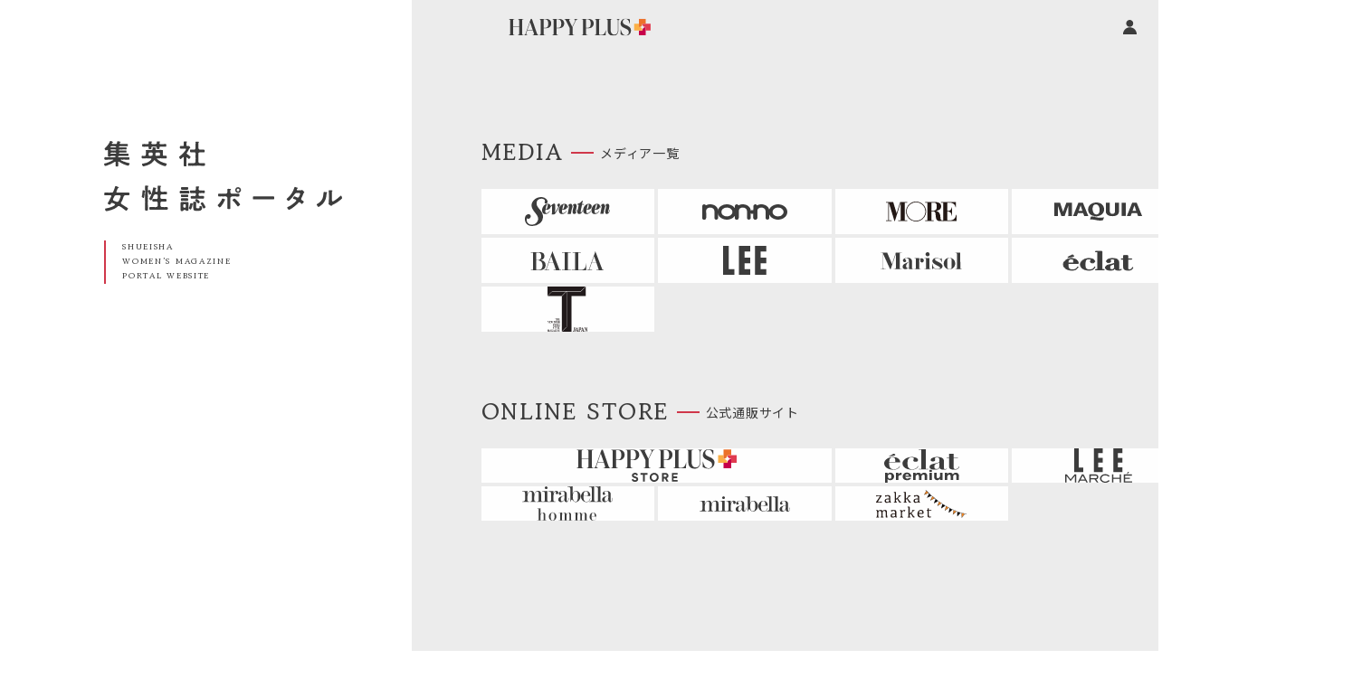

--- FILE ---
content_type: text/html
request_url: https://hpplus.jp/
body_size: 71887
content:
<!DOCTYPE html>
<html lang="ja">
  <head>
    <meta charset="UTF-8" />
    <meta name="viewport" content="width=device-width, initial-scale=1.0" />
    <meta charset="UTF-8">
<meta http-equiv="X-UA-Compatible" content="IE=edge">
<meta name="format-detection" content="telephone=no,address=no,email=no">
<title>HAPPY PLUS（ハピプラ）</title>
<meta name="description" content="ハッピープラスは「ハッピープラス ストア」と、集英社を代表する「MORE」や「SPUR」、「LEE」など11のデジタルメディアのポータルサイト">
<meta name="theme-color" content="#ffffff">

<!-- Google Tag Manager -->
<script>(function(w,d,s,l,i){w[l]=w[l]||[];w[l].push({'gtm.start': 
new Date().getTime(),event:'gtm.js'});var f=d.getElementsByTagName(s)[0], 
j=d.createElement(s),dl=l!='dataLayer'?'&l='+l:'';j.async=true;j.src= 
'https://www.googletagmanager.com/gtm.js?id='+i+dl;f.parentNode.insertBefore(j,f); 
})(window,document,'script','dataLayer','GTM-WBN9TQ3');</script> 
<!-- End Google Tag Manager -->
<script>window.dataLayer = window.dataLayer || [];</script>


<script type="application/ld+json">
  {
    "@context": "http://schema.org",
    "@type": "WebSite",
    "name": "集英社 HAPPY PLUS",
    "url": "https://hpplus.jp/"
  }
</script>
<meta property="og:site_name" content="HAPPY PLUS（ハピプラ）">
<meta property="og:title" content="HAPPY PLUS（ハピプラ）">
<meta property="og:type" content="website">
<meta property="og:url" content="https://hpplus.jp">
<meta property="og:image" content="https://hpplus.jp/images/og.jpg">
<meta property="og:locale" content="ja_JP">
<meta property="og:description" content="ハッピープラスは「ハッピープラス ストア」と、集英社を代表する「MORE」や「SPUR」、「LEE」など11のデジタルメディアのポータルサイト">
<meta property="og:keywords" content="HAPPY PLUS,ハッピープラス,ハピプラ,ハピプラストア,占い,ファッション,MORE,MAQUIA,SPUR,BAILA,LEE,eclat,Seventeen,Marisol,non-no,ourage,集英社">
<meta name="twitter:card" content="summary_large_image">
<meta name="twitter:title" content="HAPPY PLUS（ハピプラ）">
<meta name="twitter:description" content="ハッピープラスは「ハッピープラス ストア」と、集英社を代表する「MORE」や「SPUR」、「LEE」など11のデジタルメディアのポータルサイト">
<meta name="twitter:image" content="https://hpplus.jp/images/og.jpg">
<meta name="twitter:site" content="@HAPIPULA">
<meta property="fb:app_id" content="136722599811083">

<link rel="canonical" href="https://hpplus.jp">



<link rel="preconnect" href="https://fonts.googleapis.com">
<link rel="preconnect" href="https://fonts.gstatic.com" crossorigin>
<link href="https://fonts.googleapis.com/css2?family=Gowun+Batang:wght@700&family=Noto+Sans+JP:wght@100..900&display=swap" rel="stylesheet">
<link rel="stylesheet" href="/main.css" />
<script src="/footer-data.js"></script>
<script src="/main.js"></script>

<!-- TODO: gtm　の id を変更する -->
<!-- Google Tag Manager (noscript) -->
<noscript><iframe src="https://www.googletagmanager.com/ns.html?id=GTM-WBN9TQ3"
height="0" width="0" style="display:none;visibility:hidden"></iframe></noscript>
<!-- End Google Tag Manager (noscript) -->

<link rel="shortcut icon" href="https://hpplus.jp/images/favicon.ico">
<link rel="icon" type="image/png" href="https://hpplus.jp/images/apple-touch-icon.png">
<link rel="apple-touch-icon" href="https://hpplus.jp/images/apple-touch-icon.png">
<link rel="mask-icon" href="https://hpplus.jp/images/favicon.svg" color="#ffffff">
  </head>
  <body>
    <div class="layout">
  <div class="layout-header">
    

<header class="header ">
  <div class="header-container">
    <div class="header-menu-button">
      <div class="menu-button" id="header-menu-button">
        <span></span><span></span><span></span>
      </div>
    </div>
    





<div class="menu">
  <div class="menu-top">
    
      <a
        href="https://id.hpplus.jp/login" class="menu-link-button"
        onclick="dataLayer.push({'event':'evTracking', 'evCategory':'バーガーメニュー', 'evAction':'テキスト導線' ,'evLabel':'ログインする'});"
        target="_blank" rel="noopener"
      >
        ログインする
      </a>
    
      <a
        href="https://id.hpplus.jp/signup" class="menu-link-button"
        onclick="dataLayer.push({'event':'evTracking', 'evCategory':'バーガーメニュー', 'evAction':'テキスト導線' ,'evLabel':'新規会員登録する'});"
        target="_blank" rel="noopener"
      >
        新規会員登録する
      </a>
    
  </div>
  <div class="menu-center">
    <ul class="menu-list">
      
        <li>
          <a
            href="https://hpplus.jp"
            onclick="dataLayer.push({'event':'evTracking', 'evCategory':'バーガーメニュー', 'evAction':'テキスト導線' ,'evLabel':'トップページ'});"
            
          >
            トップページ
          </a>
        </li>
      
        <li>
          <a
            href="https://hpplus.jp/about/info_1801/"
            onclick="dataLayer.push({'event':'evTracking', 'evCategory':'バーガーメニュー', 'evAction':'テキスト導線' ,'evLabel':'大事なお知らせ'});"
            
          >
            大事なお知らせ
          </a>
        </li>
      
        <li>
          <a
            href="https://hpplus.jp/about/faq/"
            onclick="dataLayer.push({'event':'evTracking', 'evCategory':'バーガーメニュー', 'evAction':'テキスト導線' ,'evLabel':'よくあるお問い合わせ'});"
            
          >
            よくあるお問い合わせ
          </a>
        </li>
      
        <li>
          <a
            href="https://www2.shueisha.co.jp/privacy/privacy.html"
            onclick="dataLayer.push({'event':'evTracking', 'evCategory':'バーガーメニュー', 'evAction':'テキスト導線' ,'evLabel':'集英社プライバシーガイドライン'});"
            target="_blank" rel="noopener"
          >
            集英社プライバシーガイドライン
          </a>
        </li>
      
        <li>
          <a
            href="https://hpplus.jp/about/terms/"
            onclick="dataLayer.push({'event':'evTracking', 'evCategory':'バーガーメニュー', 'evAction':'テキスト導線' ,'evLabel':'利用規約'});"
            
          >
            利用規約
          </a>
        </li>
      
    </ul>
  </div>
  <div class="menu-bottom">
    <ul>
      
        <li>
          <a
            href="https://store.hpplus.jp/fs/shop/default.aspx"
            class="menu-banner"
            onclick="dataLayer.push({'event':'evTracking', 'evCategory':'バーガーメニュー', 'evAction':'テキスト導線' ,'evLabel':'HAPPY PLUS STORE'});"
            target="_blank" rel="noopener"
          >
            <div class="menu-banner-container">
              <span class="menu-banner-name">HAPPY PLUS STORE</span>
              <span class="menu-banner-text">“情報発信型”コマースメディア（集英社公式通販サイト）</span>
            </div>
          </a>
        </li>
      
    </ul>
  </div>
</div>
<div class="menu-background" id="menu-background"></div>
    <a href="/" class="header-logo">
      <svg xmlns="http://www.w3.org/2000/svg" width="158" height="19" fill="none"><g clip-path="url(#a)"><path fill="#3C3C3C" d="M10.865 18.605v-.194l.259-.057c.814-.21 1.56-.404 1.56-1.574V9.4H5.948v7.38c0 1.215.815 1.406 1.535 1.573l.285.059v.192H.91v-.192l.282-.059c.734-.172 1.561-.364 1.561-1.574V2.22C2.752 1.036 2 .752 1.185.619L.908.58V.396H7.76V.58l-.275.038c-.803.13-1.545.414-1.545 1.602v6.72h6.742V2.22c0-1.185-.753-1.469-1.568-1.602L10.862.58V.396h6.883V.58l-.274.038c-.817.132-1.57.417-1.57 1.602v14.558c0 1.209.828 1.403 1.559 1.573l.285.06v.19l-6.88.003ZM27.123 18.605v-.186l.251-.037a1.947 1.947 0 0 0 1.466-.743 1.91 1.91 0 0 0-.048-1.613l-1.065-3.092h-6.072l-1.035 3.04a2.021 2.021 0 0 0-.042 1.68 1.958 1.958 0 0 0 1.432.727l.232.036v.187h-4.159v-.195c.891-.19 1.45-.92 2.013-2.51L25.503.341h1.208l5.434 15.687c.518 1.526 1.064 2.185 1.94 2.35l.185.034v.19l-7.147.002Zm-5.308-6.132h5.766L24.697 4.07l-2.882 8.402ZM34.602 18.604v-.191l.282-.059c.757-.173 1.538-.345 1.538-1.574V2.22c0-1.188-.742-1.468-1.544-1.602L34.602.58V.396h7.823c2.834 0 5.693 1.543 5.693 4.99 0 3.224-2.187 5.306-5.573 5.306h-2.904v6.087c0 1.192.823 1.37 1.776 1.574l.307.06v.19l-7.122.001Zm5.039-8.37h1.97c2.243 0 3.24-1.431 3.24-4.638 0-4.28-2.4-4.742-3.431-4.742h-1.78v9.38ZM48.93 18.605v-.192l.283-.059c.757-.172 1.538-.345 1.538-1.574V2.22c0-1.188-.742-1.468-1.543-1.601L48.93.58V.396h7.823c2.834 0 5.694 1.543 5.694 4.99 0 3.224-2.188 5.306-5.574 5.306H53.97v6.087c0 1.193.823 1.37 1.776 1.574l.307.06v.19l-7.122.002Zm5.04-8.372h1.97c2.243 0 3.24-1.43 3.24-4.636 0-4.28-2.4-4.743-3.431-4.743H53.97v9.38ZM66.685 18.605v-.194l.258-.057.05-.013c.776-.207 1.51-.402 1.51-1.561V10.55l-3.941-7.807C63.785 1.224 63.354.789 62.46.619l-.137-.03V.396h7.314V.58l-.297.038c-.719.086-1.143.283-1.332.632a1.688 1.688 0 0 0 .206 1.528l3.131 6.459 3.011-6.276a1.728 1.728 0 0 0 .133-1.56 1.855 1.855 0 0 0-1.474-.783L72.79.582V.395h4.775v.192l-.162.032c-.943.191-1.752.697-2.628 2.549l-3.078 6.328v7.282c0 1.21.828 1.404 1.559 1.574l.285.058v.192l-6.855.003ZM81.499 18.604v-.191l.282-.059c.757-.173 1.538-.345 1.538-1.574V2.22c0-1.188-.742-1.468-1.543-1.602L81.499.58V.396h7.824c2.833 0 5.693 1.543 5.693 4.99 0 3.224-2.188 5.306-5.573 5.306h-2.907v6.087c0 1.192.823 1.37 1.776 1.574l.307.06v.19l-7.12.001Zm5.04-8.37h1.97c2.242 0 3.24-1.431 3.24-4.638 0-4.28-2.4-4.742-3.432-4.742h-1.781l.002 9.38ZM95.839 18.604v-.191l.282-.059c.757-.173 1.538-.345 1.538-1.574V2.22c0-1.188-.742-1.468-1.543-1.602L95.839.58V.396h6.859V.58l-.274.038c-.804.13-1.546.415-1.546 1.602v14.453c0 1.296.878 1.469 1.827 1.469h.407c3.283 0 4.462-2.006 5.272-5.249h.195l-.435 5.707-12.305.004ZM116.725 19c-4.1 0-6.268-2.273-6.268-6.572V2.22c0-1.248-.772-1.48-1.494-1.602l-.254-.037V.396h6.859V.58l-.273.038c-.784.12-1.618.353-1.618 1.602V12.24c0 3.568 1.473 5.533 4.149 5.533 2.626 0 3.957-1.764 3.957-5.243v-9.57c0-1.68-.654-2.15-1.639-2.34l-.258-.038V.396h4.273v.187l-.229.036c-.986.195-1.639.667-1.639 2.34v9.76c.011 3.992-2.024 6.281-5.566 6.281ZM130.206 19a11.263 11.263 0 0 1-5.571-1.522l.139-5.269H125c.797 4.159 2.653 6.357 5.374 6.357a3.297 3.297 0 0 0 2.524-.97 3.308 3.308 0 0 0 .954-2.533c0-2.17-1.629-3.068-3.93-4.098l-1.028-.474c-2.997-1.36-4.164-2.792-4.164-5.108a5.417 5.417 0 0 1 1.697-3.91 5.426 5.426 0 0 1 3.996-1.475c1.589-.001 3.161.334 4.613.983l-.092 4.566h-.23c-.782-3.54-2.156-5.116-4.436-5.116a3.03 3.03 0 0 0-2.96 1.867 3.06 3.06 0 0 0-.232 1.214c0 1.907 1.145 2.74 3.549 3.782l1.077.475c3.238 1.387 4.499 2.9 4.499 5.396a5.737 5.737 0 0 1-3.703 5.474c-.734.277-1.518.4-2.302.361Z"/><path fill="#C7004A" d="M152.568 13.206v-3.77c-.999 0-1.957.397-2.663 1.104a3.773 3.773 0 0 0-1.103 2.666h-3.765v5.343h7.531v-5.343Z"/><path fill="#E13B50" d="M152.568 9.435v3.77h5.337v-7.54h-9.102a3.769 3.769 0 0 0 3.765 3.77Z"/><path fill="#FCB047" d="M139.7 13.205h9.102a3.765 3.765 0 0 0-3.765-3.77v-3.77H139.7v7.54Z"/><path fill="#ED712A" d="M145.037 9.436a3.769 3.769 0 0 0 3.765-3.77h3.766V.324h-7.531v9.114Z"/></g><defs><clipPath id="a"><path fill="#fff" d="M.904 0h157v19h-157z"/></clipPath></defs></svg>
    </a>
    <a
      class="header-profile-link"
      href="https://id.hpplus.jp"
      onclick="dataLayer.push({'event':'evTracking', 'evCategory':'ヘッダー', 'evAction':'アイコン導線' ,'evLabel':'新規会員登録'});"
      target="_blank" rel="noopener"
    >
      <svg xmlns="http://www.w3.org/2000/svg" viewBox="0 0 15 16" fill="none"><path d="M7.324 7.733c2.156 0 3.903-1.73 3.903-3.866S9.48 0 7.324 0C5.168 0 3.42 1.731 3.42 3.867c0 2.135 1.748 3.866 3.904 3.866ZM14.991 16a7.365 7.365 0 0 0-.462-2.951 7.418 7.418 0 0 0-1.599-2.533 7.501 7.501 0 0 0-2.476-1.704 7.562 7.562 0 0 0-5.908 0 7.502 7.502 0 0 0-2.476 1.704A7.419 7.419 0 0 0 .47 13.05a7.364 7.364 0 0 0-.462 2.95H14.99Z"/></svg>
    </a>
  </div>
</header>  </div>
  <div class="layout-contents">
    <div class="layout-side">
      



<div class="sidebar">
  <h1 class="sidebar-title" id="page-title">
    <div class="sidebar-title-top">
      
        <span data-order="4"><svg xmlns="http://www.w3.org/2000/svg" width="29" height="29" fill="none"><path fill="#3C3C3C" d="M26.982 24.248c.54.18 1.2.27 1.29.807-.12.418-.6 1.045-.66 1.373-.21.538-.48.896-.87.777-.45-.06-.75-.06-1.411-.24-.27-.029-.66-.268-.93-.268-.21-.09-.72-.09-.96-.358-.361 0-.571-.329-.931-.359-.45-.179-.51-.268-.9-.358-.45-.269-1.081-.388-1.321-.567-.39-.27-.81-.299-1.26-.657-.3-.27-.841-.478-1.231-.687-.33-.12-1.02-.657-1.17-.717-.601-.388-1.081-.12-.961.239-.12.239-.06.717-.06.866 0 .448.06.956.09 1.404-.09.716-.15 1.194 0 1.851.06.508-.39.687-1.02.806h-.18c-.18 0-.36.03-.541.03-.12 0-.18 0-.24-.03-.54 0-.99-.328-.99-.836.09-.627-.09-1.344 0-1.821-.15-.657-.06-1.195 0-1.792.03-.269-.03-.299 0-.478.03-.299-.54-.508-1.201-.12l-.72.508c-.33.12-.6.448-.93.538-.3.12-.571.179-.811.448-.36.179-.48.358-.78.388-.45.209-.99.657-1.681.746-.39.15-.75.359-1.08.448-.51.15-1.111.299-1.501.598-.42.298-1.17.448-1.5.537-.571.12-.901.09-1.141.21-.54.149-.87-.33-.9-.807C.42 26.547 0 26.16 0 25.712v-.12c.06-.15.06-.508.48-.657.36 0 1.02-.269 1.32-.388.541 0 .811-.12 1.321-.388.42-.21.72-.299 1.02-.359.36.03.661-.268 1.021-.388.33-.03.69-.388.99-.418.24-.269.751-.358.991-.448.39 0 .78-.209.99-.478.3-.268.66-.179.96-.507.151-.06.601-.27.811-.389.54-.328.21-.627-.42-.537-.51-.12-1.62-.12-2.22-.03-.211.15-.511 0-.871 0-.57-.03-.96-.09-1.29.03-.511-.09-.961.03-1.321.03-.33-.06-.9 0-1.32 0-.301.06-.901.12-1.322 0-.57-.03-.78-.358-.84-.986 0-.179-.03-.537 0-.895-.09-.359.33-.807.84-.866.51-.12.78-.06 1.321 0 .42.119.81.149 1.32 0 .45-.03.72.179 1.321.03.54-.03.78.149 1.29.03.451.119 1.021.089 1.591 0 .42-.06.99.119 1.621 0 .42 0 1.05.089 1.71 0 .481-.09 1.111-.12 1.322-.509.15-.328.03-.567-.15-.746-.21-.18-.54-.269-1.021-.21-.42-.059-.93.15-1.5 0-.39-.119-1.021.12-1.471 0-.87 0-1.38.24-1.441.449-.09.358-.45.269-.75.418-.3.12-1.02-.06-1.2 0-.511-.06-.901-.508-.841-.866.03-.478-.12-.896 0-1.284.12-.627.03-.956.03-1.583.03-.597-.03-.955 0-1.583-.03-.298-.06-.776 0-.925.03-.866-.36-1.105-.51-1.195-.42-.179-.45-.15-.96.09-.21.12-.421.358-.751.328-.42.12-.48-.179-.69-.448-.15-.358-.72-.896-.81-1.373.09-.568.51-.717.69-1.016.18-.149.42-.388.78-.686.36-.329.63-.359.75-.747.21-.18.6-.418.69-.776.15-.359.51-.598.63-.807.15-.358.3-.478.631-.896.18-.179.48-.418.54-.866.06-.209.33-.448.51-.896.27-.388.36-.657.45-.955.06-.358.48-.896.871-.896h.06c.27.09.3.03.48.09.54.149 1.08.268 1.651.627.3.06.48.268.57.537.06.448-.42.508-.75.627-.27.21-.3.299-.42.448-.3.418 0 .896.75.986.39-.03 1.26.06 1.56-.03.481-.06 1.201-.03 1.742 0 .54.15 1.23-.15 1.29-.478-.03-.18.24-.508.24-.717.06-.179.06-.627.3-1.134.03-.508.3-.837.81-.717.24.03 1.051.328 1.471.299.45.09.66.149 1.08.298.33 0 .36.21.27.508-.06.15-.36.269-.54.358-.18.18-.36.359-.39.568-.03.268-.09.567.36.776.24.358 1.111.18 1.621.269.48.09.93.09 1.531 0 .6-.03 1.47.149 2.311-.03.36.03.72.03 1.17 0 .39.15.81.03 1.171 0 .69.15.84.358.87.866-.09.299.12.448 0 .717.12.477-.18.955-.81.985-.75-.06-1.68.09-2.341 0-.66-.09-1.71.09-2.311-.03-.51.09-.72.06-1.2 0-.36-.06-.78-.12-1.201 0-.33-.12-.93-.09-1.29 0-.57.09-.991.24-.901.657.09.478 1.2.448 2.1.508.781.06 1.622-.06 2.312 0 .33.15.87.09 1.2-.03.3.03.84-.12 1.201 0 .21.06.81-.03 1.05 0 .48.03.93.388.78.866-.06.209-.03.508-.03.836.12.448-.24.806-.78.717-.39-.09-.84.12-1.05 0-.48-.03-.84 0-1.2-.03-.51-.06-.84-.12-1.201 0-.66.09-1.68.12-2.311 0-.33.06-.84.03-1.14.03-.51.03-.87.12-.931.687-.03.328.87.537 1.86.448.631-.06 1.682.09 2.312 0 .42.03.72.03 1.29-.09.27.12.66.15 1.2 0 .391.12.661-.06 1.051 0 .39.06.93.269.84.687 0 .179 0 .567.03.896.06.657-.33.836-.75.866-.33-.06-.72.06-1.05-.03-.45.03-.78 0-1.2 0-.54 0-.78.09-1.201 0-.63.06-1.62-.12-2.311 0-.36-.12-.72 0-1.23 0-.36.12-.75.179-.75.597 0 .388.54.567 1.11.538.36-.03.9-.03 1.47.03.27.09.96-.06 1.32 0 .511 0 .931.03 1.321 0 .72-.12 1.591-.03 2.311-.03.9 0 1.621-.15 2.371 0 .63.03.84.388.81.866 0 .328-.06.418 0 .716.03.478-.3 1.105-.81.986-.93.09-1.59-.03-2.37 0-.691-.03-1.561 0-2.312-.03-.54.06-1.11.12-1.5 0-.48-.06-1.11.06-1.501 0-.39-.09-1.02-.06-1.59 0-.51.06-1.021.03-1.261.328-.15.18-.21.419-.06.717.15.299.75.538 1.44.418.6.06 1.2.06 1.681 0 .42-.12 1.17-.03 1.62 0 .541-.03.961-.09 1.591 0 .57-.12.81.12 1.321-.03.45-.06.75.06 1.29-.03.36-.09.901.09 1.321 0 .42-.06.93.09 1.32 0 .421.09.841.419.811.866 0 .359-.09.478 0 .896.06.418-.18 1.105-.81.986-.33-.12-.96-.03-1.32 0-.571.15-.991 0-1.321-.03-.6-.09-.93.15-1.29 0-.541-.09-.991-.09-1.322-.03-.24-.09-.63.03-.87 0-.63.15-1.95-.09-2.34 0-.661.06-.451.418-.06.657.33.239.84.448 1.05.597.36.24.69.18 1.17.448.33.299.72.448 1.17.478.36.15.87.239 1.201.418.39 0 .84.18 1.17.388.33.03.841.27 1.231.329.36.239.93.328 1.26.328ZM8.584 5.823c-1.2-.03-1.53.21-1.561.657-.03.448.9.597 1.62.508.511.09 1.321.15 1.711 0 .45-.03 1.111.06 1.681 0 .6.12 1.35-.12 1.32-.597-.03-.419-.63-.568-1.32-.538-.51 0-1.32.03-1.74-.03-.54.03-1.111 0-1.711 0Zm-1.53 4.121c-.031.448 1.05.538 1.62.538.54-.06 1.08 0 1.71 0 .6-.06 1.141.09 1.681 0 .75 0 1.32-.12 1.32-.598 0-.537-.93-.447-1.41-.537-.57.06-1.08-.03-1.68 0-.6 0-1.291.06-1.711 0-.99-.09-1.5.06-1.53.597Zm6.362 3.404c.03-.477-.72-.447-1.44-.507-.571-.06-1.141.15-1.682 0-.66-.12-1.14.12-1.71 0-.66 0-1.651.03-1.561.657.06.418.96.537 1.56.508.42.09 1.261.03 1.711 0 .63-.06 1.261-.09 1.681 0 .99 0 1.41-.03 1.44-.658Z"/></svg></span>
      
        <span data-order="1"><svg xmlns="http://www.w3.org/2000/svg" width="29" height="29" fill="none"><path fill="#3C3C3C" d="M1.96 6.301c-.69.06-.9-.478-.84-1.015.03-.359 0-.627 0-.956 0-.597.06-1.015.84-.985.54.09.78.06 1.32 0 .36-.03.78.09 1.32.03.571-.06.991.149 1.291.03.42.03.9-.12 1.321 0 .27 0 .6-.03.78-.21.21-.238.24-.358.27-.567-.03-.418-.09-1.105-.06-1.613.03-.358.42-.567.87-.507.33.15.901-.03 1.171 0 .48.12.69 0 1.14.12.421.119.511.268.511.477 0 .299-.15.329-.24.388-.36.269-.36.508-.33.717-.09.209-.03.747.06.896.24.328.75.298 1.29.298.39.09 1.2.03 1.591 0 .6-.06 1.23 0 1.62 0 .991 0 1.291-.657 1.321-1.075.09-.328-.09-.776 0-1.164.06-.478.3-.747.78-.747.42 0 .72.18 1.201.06.06-.03.15-.03.24-.03.27 0 .6.09.9.12.57.09.66.686.36.866-.33.268-.51.537-.45.776.12.15 0 .299.03.657-.06.18.33.418.66.537.241.15.571.06.781 0 .54-.06.84 0 1.32 0 .541.03.811.09 1.291-.03.27.03.75.06 1.32-.03.391-.059.661.09 1.322 0 .45-.059.87.33.84.986-.06.269-.03.627 0 .956-.06.657-.36 1.105-.81.985-.45-.03-1.05.18-1.351.03-.33-.06-.96.09-1.32-.03-.57-.03-.961-.12-1.291-.03-.51-.09-.96.03-1.32 0-.33.15-.39-.09-.631.03-.42.03-.69.299-.72.478-.09.597.03.866-.09 1.254.09.568-.54.836-.99.896-.481-.09-.841 0-1.111 0-.6.09-1.05-.358-.93-.926-.09-.238 0-.627-.12-1.164 0-.359-.18-.538-1.261-.568-.51 0-1.08.15-1.591 0-.6-.12-1.05.12-1.59 0-.6-.03-.931.03-1.171.299-.27.478-.12.985-.15 1.493.09.747-.45.747-.99.926-.36-.09-.781.03-1.111 0-.51 0-.87-.09-.93-.597-.18-.389-.03-.866-.03-1.643-.03-.239-.3-.478-.48-.478-.24.06-.36.06-.601 0-.57.15-.84.09-1.32 0-.39.03-.991.12-1.291.03-.54.12-.99.18-1.32.03-.48 0-.901.03-1.321 0ZM28.25 25.473v.09c0 .477-.45.895-.63 1.224-.18.388-.33 1.045-.9.985-.18-.06-.57.06-.901-.12-.48 0-.75-.208-1.14-.298-.3-.12-.81-.239-1.11-.388-.391-.239-.571-.239-.841-.299-.36-.239-.75-.209-1.2-.507-.27-.24-.811-.418-1.171-.568-.48-.268-.66-.388-1.11-.657-.27-.298-.811-.448-1.111-.716-.39-.24-.63-.568-1.05-.777a3.81 3.81 0 0 0-.961-.896c-.12-.09-.84-.776-1.11-1.105-.33-.388-.811-.268-.991.21-.12.358-.48.716-.6.806l-.72.806c-.27.209-.63.567-.811.747-.42.328-.45.418-.84.686-.36.359-.57.448-.9.598-.39.298-.661.448-.961.537-.45.12-.75.448-1.02.478-.3.09-.69.18-1.141.448-.51.269-.84.388-1.17.388-.33.12-.841.18-1.201.329-.27-.03-.81.298-1.2.298-.36.15-.57.21-.841.21-.12 0-.21 0-.36-.03-.06.03-.09.03-.12.03-.36 0-.6-.508-.72-.807-.06-.388-.69-1.224-.54-1.463.03-.568.36-.687.9-.687l1.5-.299c.42-.239 1.11-.298 1.5-.388.571.03 1.111-.18 1.472-.478.48-.268.99-.239 1.44-.627.33-.358.96-.537 1.29-.776.42-.329.691-.687 1.171-.956.36-.388.45-.448.78-.866.15-.358.48-.567.33-.926-.15-.358-.45-.477-.9-.537-.3-.06-.87 0-1.05 0-.51-.09-.84.09-1.32 0-.45-.06-.811.09-1.321 0-.51-.06-.9-.12-1.29 0-.511.15-.781.12-1.291.03-.54.03-.84-.09-1.321.03-.6.09-.9.06-1.41 0-.57-.09-.75-.27-.75-.777v-1.164c-.03-.09-.03-.18-.03-.27 0-.328.15-.597.54-.656.78.03 1.11 0 1.68.03.15.06.48 0 .75 0 .21.09.69.03.96-.09.21-.12.511-.209.601-1.045.12-.627.09-2 .03-2.688.09-.716.09-1.194-.03-1.791-.12-.508.45-.896.87-.896.54.09.84-.03 1.321 0 .57-.12.84.12 1.35 0 .51-.06.841.06 1.381 0 .33 0 .9.06 1.41 0 .601-.12.721-.03.931-.27.36-.357.33-.746.21-1.582-.09-.567.24-1.045.81-.985.54.06.781-.03 1.291.12.27-.03.81-.09 1.23.119.15.09.631.149.601.657-.03.477-.36.268-.51.477-.06.27-.39.18-.27.359.09.239.03.627.24.836.18.179.69.328 1.17.269.42.06 1.2-.03 1.591 0 .36-.09.96.149 1.53 0 .42-.06.901-.06 1.531 0 .18.09.51-.06.84 0 .18 0 .21.03.48 0 .511-.06.961.358.841.896-.06.656-.09 1.194-.03 1.791-.03.657-.12 1.284 0 2.001-.12.627-.06 1.314.21 1.553.18.179.6.06.78.179.33-.03.57.09.871 0 .75-.06 1.08.03 1.62-.03.54.03.811.359.811.956v1.195c-.06.686-.42.865-.81.806-.33.03-.84-.12-1.35 0-.421-.09-1.021.03-1.321-.03-.3-.06-1.02.09-1.291-.03-.6-.03-.93.15-1.29 0-.39-.12-1.021-.06-1.351 0-.51.12-1.02.15-1.38 0-.15-.06-1.201-.03-1.471.03-.57-.06-.84.328-.36.776.21.269.63.538.84.687.21.15.66.538.96.687.27.358.75.537.99.657.36.09.6.268 1.021.567.3.299.66.478 1.05.508.51.03.69.299 1.111.448.24.298.63.268 1.11.418.57.06 1.021.448 1.561.448.45.268.9.268 1.59.478.301.209.331.447.421.597ZM12.644 15.08c.03-.418.27-1.374-.12-1.852-.48-.567-.9-.418-1.47-.507-.6.03-.99.179-1.651.06-.66-.03-1.05.358-1.11.835-.09.657-.09 1.075 0 1.494-.12.955.33 1.373.9 1.254.39.09 1.23.15 1.53 0 .48-.12.9.12 1.351-.18.42-.119.51-.328.57-1.104Zm4.052 1.254c.36.15 1.02 0 1.5 0 .45 0 .901.06 1.411 0 .12.09.72.03.99-.15.24-.208.24-.835.18-1.074.09-.538.09-1.016 0-1.494 0-.537-.3-.836-.9-.895-.57.06-1.5.06-2.19 0-.93.03-1.201.149-1.441.268-.3.15-.33.359-.45.657.03.418-.06.717-.03 1.225-.06.418-.15.925.18 1.194.3.269.57.18.75.269Z"/></svg></span>
      
        <span data-order="9"><svg xmlns="http://www.w3.org/2000/svg" width="30" height="29" fill="none"><path fill="#3C3C3C" d="M11.071 19.41c-.3-.298-.75-.806-.93-.985-.33-.299-.51-.448-.84-.12-.39.419-.18.867-.24 1.524-.09.507-.09 1.672.03 2-.03.717-.09 1.314 0 1.852-.12.478-.06 1.374 0 1.851 0 .478.06 1.165.03 1.553-.15.717-.3.956-.9.956H8.1c-.15.03-.421.06-.661.06-.15 0-.3 0-.42-.06-.06 0-.12.03-.18.03-.48 0-.81-.508-.81-.986.06-.567-.15-1.105 0-1.553.12-.627.09-1.373.03-1.851-.12-.508.03-1.374 0-1.852-.15-.298 0-.746 0-1.254-.06-.268-.03-.746 0-1.254-.15-.209.06-.806.03-1.135-.06-.746-.571-.478-.961-.239-.42.27-.63.627-.96.896-.39.299-.87.687-1.021.806-.36.15-.54.359-.75.359-.63-.09-.9-.896-1.02-1.284-.12-.269-.421-.538-.421-.926v-.09c.06-.388.27-.388.39-.597.18-.09.6-.418.78-.657.27-.269.36-.448.75-.597.18-.21.601-.538.751-.627.24-.06.39-.329.72-.687.21-.269.6-.567.72-.687.21-.15.451-.508.631-.657.18-.179.3-.448.63-.776.24-.269.54-.508.63-.777.18-.239.36-.657.6-.806.241-.269.481-.508.541-.806.18-.329.36-.418.45-.747.24-.328.03-.896-.48-.866-.36.03-1.17.03-1.41.03-.33-.12-.78-.09-1.231 0h-1.23c-.39 0-.931-.03-1.531-.03-.54-.12-.96-.179-.96-.985-.12-.299.09-.627 0-.896-.12-.597.45-1.015.96-.986.6.06 1.02.06 1.56.06.36 0 .72-.09.96.03.541-.09.721-.269.841-.687-.03-.806.09-1.045.03-1.851.06-.687-.09-1.284 0-2.001.06-.418.39-.627.78-.717.75 0 1.501.18 2.222.15.3.06.6.149.6.447 0 .329-.18.329-.3.419-.36.268-.39.477-.33.716 0 .359.09.777-.03 1.344-.06.538-.09 1.045.03 1.404.18.418.33.716.72.657.27 0 .51.119.93-.03.24-.09.33-.24.6-.15.15.06.33.12.54.24.33.238.871.686 1.171 1.044.18.21.21.508.3.717.09.239-.45.388-.57.508-.21.15-.36.597-.69.955-.21.389-.39.478-.45.926-.27.239-.48.836-.54.986a5.15 5.15 0 0 0-.57.925c-.301.299-.541.508-.571.866-.21.538-.63.717-.63 1.045 0 .329.09.717.39.837.42.179 1.02.567 1.32.836.27.269.75.508.93.716.24.329.481.478.871.717.54.329.66.598.75 1.075 0 .269-.12.418-.3.687-.36.329-.39.687-.78.956-.27.358-.57.477-.72.388-.21.12-.42-.12-.66-.358Zm18.548 6.003c0 .269-.03.418-.03.627 0 .09 0 .21.03.358v.09c0 .508-.21.836-.81.896-.51.09-1.29.15-1.74 0-.54.15-1.111.03-1.711-.03-.57.09-.93-.06-1.291 0-.6-.12-.78.09-1.32 0-.54.06-.961-.03-1.291 0-.48-.12-.75-.06-1.32 0-.3.15-.901.03-1.291 0-.42-.12-.99.15-1.32 0-.391.09-.841.03-1.291 0-.57.09-.99.12-1.29 0-.451-.12-1.232.18-1.712.03-.69-.09-1.17.12-1.74 0-.51.12-.96-.388-.84-.986 0-.418-.03-.627 0-.985-.03-.448.33-1.075.84-.986.63.12 1.14-.03 1.74 0 .66.12.99-.06 1.711.03.75.03 1.62.06 2.221 0 .36.12.93-.268 1.29-.477.27-.18.54-.598.6-.867.03-.567.03-1.164.06-1.612.06-.627-.15-.926 0-1.523.06-.448.06-1.075 0-1.523.06-.627-.12-.896 0-1.523-.06-.388.06-1.015 0-1.523 0-.329.12-.986 0-1.613-.09-.358-.24-.716-.39-.895-.33-.21-.42-.508-.75-.448-.45-.12-.99-.03-1.38 0-.42-.06-1.05 0-1.41.03-.391-.06-.991.09-1.411 0-.48-.06-.78-.508-.84-1.016-.15-.209 0-.687 0-.955-.15-.478.39-1.046.84-.986.42.06 1.05-.03 1.41 0 .39 0 .87.06 1.41 0 .451.15.961.15 1.381 0 .09.15.63-.358.75-.687.15-.298.27-.955.39-1.344 0-.746-.09-1.582 0-2.329-.09-.537.03-1.194-.03-1.851.12-.657.06-1.314 0-1.852-.12-.418.241-.776.811-.806.3.06.84-.03 1.23.06.27.12.721 0 1.171.09.3-.03.57.208.57.358 0 .358-.18.537-.33.597-.15.06-.27.328-.3.597-.12.18-.03.747-.03 1.254-.15.508.09 1.135 0 1.673.03.776-.03 1.642.03 2.21-.12.358.18 1.045.51 1.343.21.538.66.627.96.687.421.06 1.291.09 1.742 0 .69-.03 1.35 0 2.16 0 .3.09.48.12.66 0 .481 0 .691.478.871.986.06.388 0 .537 0 .955-.06.627-.21 1.135-.84 1.015-.51.15-1.05 0-1.44 0-.451-.03-1.021.03-1.411-.03-.6.09-1.26-.06-1.741 0-.36.15-.75.15-.96.449-.42.209-.39.507-.51.895-.12.359-.12 1.105 0 1.613-.12.657-.06 1.015 0 1.523-.03.538-.09.956 0 1.523-.03.388-.06 1.165 0 1.523.09.597-.09 1.045 0 1.523-.09.627 0 1.015 0 1.612.03.359.21.568.48.867.36.358.72.358.96.477.54 0 1.05.03 1.68 0 .27.12.72.09 1.201-.03.24.03.72-.09 1.23 0 .27.03.721-.06 1.021 0 .48.12.81.419.81.837v.149Z"/></svg></span>
      
    </div>
    <div class="sidebar-title-bottom">
      
        <span data-order="2"><svg xmlns="http://www.w3.org/2000/svg" width="29" height="29" fill="none"><path fill="#3C3C3C" d="M3.06 28.522c-.06.09-.15.09-.24.09-.12 0-.27-.03-.39-.03-.48-.03-.69-.269-.87-.806-.21-.21-.42-1.105-.48-1.494.06-.537.9-.836 1.38-.836.39.06.751-.149 1.051-.149.33 0 .57-.09 1.02-.239.36-.09.78-.15 1.021-.239.33-.09.63-.328 1.02-.328.39-.09.78-.18.99-.329.391-.239.691-.358.991-.388l.96-.418c.15-.03.48-.329.931-.478.39-.239.63-.508 1.11-.657.36-.358.42-.478.45-1.045-.06-.299-.45-.746-.9-.956-.36-.209-1.05-.418-1.35-.507-.33-.18-.72-.329-.96-.359-.27.03-.991.329-1.171.568-.27.448-.36.776-.63 1.075-.03.269-.33.418-.72.448-.12-.15-.24-.09-.54-.18-.271-.06-.691-.208-1.081-.507-.45-.12-.48-.388-.6-.747.18-.209.03-.388.15-.507.15-.299.27-.687.51-.926.15-.418.3-.448.51-.896.27-.209.24-.567.51-.896.21-.418.18-.478.45-.866.21-.239.39-.657.48-.896.21-.418.18-.507.45-.925.09-.18.33-.598.42-.896.12-.388.451-.926.481-1.135.12-.388-.15-1.075-.84-1.075-.33.03-.63-.06-.93 0-.39.06-.901.15-1.291 0-.54 0-.84.03-1.29.03-.541.09-.961-.03-1.321.03-.42.149-1.05-.12-1.351 0-.45-.06-.81-.389-.81-.866v-.24c0-.149.03-.358.03-.597 0-.119 0-.238-.03-.358.06-.448.33-.896.81-.985.3-.12 1.02-.15 1.35 0 .33.149.751-.09 1.321 0 .42.149.9.12 1.29.03.3.179.901.179 1.291.03.72.06 1.681-.03 2.311 0 .42-.06 1.38-.359 1.47-.717.271-.448.451-1.195.631-1.493.09-.24.36-.657.45-1.165.12-.418.39-.627.42-1.165.06-.149.21-.418.33-.955.09-.418.27-.807.36-1.165-.03-.18.241-.508.631-.567.06-.03.12-.03.15-.03.12 0 .24.06.42.15.39.029.72.238 1.2.447.391.12.841.448 1.261.478.3.09.42.328.36.567-.12.418-.45.24-.72.508-.33.358-.48.717-.72 1.254-.18.568-.45.777-.48 1.105-.06.448-.42.687-.39.866l-.15.508c-.27.328-.27.657.24 1.164.3.299 1.14.24 1.74.21.48-.06 1.231.119 1.771 0 .75.03 1.47 0 2.251 0 .6.089 1.44-.06 2.221 0 .51.119.99 0 1.29-.03.51-.12.751.119 1.321-.03.45-.12.84.12 1.32 0 .331.09.751-.12 1.321 0 .48.06.84.448.84.925v.18c0 .238.06.477.06.657 0 .09-.03.179-.06.268-.09.657-.42 1.016-.84 1.016-.54.149-1.35-.03-1.98-.03-.42.12-.78.06-.99-.03-.301.03-.691-.03-1.141.03-.39-.06-1.23.866-1.381 1.224-.09.239-.24.687-.45 1.165-.27.507-.45 1.045-.63 1.732-.12.537-.54 1.164-.72 1.732-.27.358-.39.657-.42.836-.241.418-.331.538-.421.806-.3.359-.36.538-.51.866-.15.15.27 1.105.78 1.463.15.21.57.389.75.478.3.24.6.27.75.508.57.329.811.448 1.411.866.36.239.87.717 1.44.866.391.18.931.537 1.351.866.54.388.96.627 1.171.985.18.09.21.18.12.478 0 .21-.15.359-.27.598-.3.298-.57.627-.81 1.045-.27.418-.6.567-.78.478-.12.119-.421.06-.481-.15-.39-.15-.75-.418-1.11-.746-.42-.24-.72-.508-1.02-.777-.271-.15-.691-.448-1.021-.776-.24-.12-.75-.538-1.05-.747-.421-.15-.601-.478-.961-.597-.42-.209-.54-.448-.93-.567-.48-.21-.75-.508-1.201-.687-.3-.12-.96-.06-1.17.09-.33.119-.721.537-.961.806-.33.328-.57.477-.81.567-.36.328-.66.269-.81.538-.39.06-.661.507-.871.507-.18.18-.48.448-.87.478-.39.269-.51.269-.9.418-.391 0-.781.21-.931.388-.45.299-1.11.448-1.561.538-.45.209-.93.299-1.56.478l-1.591.418c-.45.09-1.17.239-1.651.328Zm15.248-16.125c.21-.747-.48-1.434-1.381-1.344-.54-.12-1.14.09-1.59-.06-.811-.06-1.561-.03-2.312 0-.57.03-1.38.776-1.59 1.045-.24.358-.24.597-.51 1.045-.15.508-.42.807-.48 1.046-.331.298-.211.776-.511 1.075-.3.746.03 1.493.9 1.851.39.209 1.05.508 1.41.538.331.119.571.268.961.358.39.209.51.388.9.388.42.03.751.03 1.351-.239.36-.15.54-.567.93-1.194.24-.389.39-.986.781-1.523.15-.627.36-1.045.66-1.613.24-.627.33-.926.48-1.373Z"/></svg></span>
      
        <span data-order="7"><svg xmlns="http://www.w3.org/2000/svg" width="30" height="29" fill="none"><path fill="#3C3C3C" d="M7.762 1.303c-.24.299-.42.478-.36.687-.03.478-.06.746 0 1.314-.09.388-.06.866 0 1.433-.09.508.09.896 0 1.463-.03.478.12 1.016 0 1.434-.03.597-.15 1.045-.03 1.463-.03.478-.12.747 0 1.224-.09.538.03.777 0 1.255.03.537.12.776 0 1.254-.03.388-.03.776 0 1.254s.12.777 0 1.254c-.06.448-.03.836 0 1.255.06.358 0 .716 0 1.254.06.328-.09.746 0 1.224-.12.747-.06 1.165.03 1.732-.03.627-.09 1.105 0 1.732-.03.448-.06 1.314.03 1.732.09.687-.09 1.195.03 1.762-.12.418-.12.747 0 1.075-.03.597-.39.836-.75.836-.09 0-.18 0-.24-.03-.15.06-.33.09-.51.09a2.8 2.8 0 0 1-.72-.09c-.631.09-.841-.209-.991-.806.09-.478-.12-.776.03-1.344.12-.388 0-1.075.03-1.672.03-.687-.12-.956 0-1.672.06-.448.06-1.075.03-1.673-.15-.447-.12-.985 0-1.672.12-.269-.03-.896 0-1.224.03-.269-.12-.956 0-1.255.09-.447 0-.865 0-1.254-.12-.507-.06-.776 0-1.254-.12-.299 0-.896 0-1.254-.12-.358 0-.627 0-1.254.09-.478-.06-.687 0-1.225.06-.388 0-.687.09-1.164-.09-.508 0-1.255-.03-1.792-.03-.717.03-1.254 0-1.971-.03-.567-.06-.986-.03-1.523-.06-.687.03-1.195-.09-1.702 0-.508-.03-.717-.03-1.165 0-.418.33-.746.66-.746h.12c.3.09.69.03 1.26.09.36.148.78-.03 1.231.089.21.06.42.15.45.328.03.299-.15.359-.21.508Zm21.64 23.68V26c-.06.568-.3.986-.81.986-.511.149-1.051.03-1.351 0-.54.12-1.02-.12-1.35 0-.541-.15-.991.12-1.351-.03-.42.06-.96.12-1.351 0-.33.09-.84-.12-1.32 0-.54-.12-.961.12-1.351 0-.51.12-.78-.12-1.35 0-.511-.03-1.021.15-1.321 0-.54 0-1.05-.09-1.351 0-.51.15-.99-.06-1.35 0-.54-.06-.75-.12-1.321 0-.54.06-1.41.15-1.951.03-.78.09-1.44.149-1.98 0-.511.149-.961-.359-.931-.986 0-.448-.06-.746 0-1.015.12-.627.39-1.105.93-.986.51.12 1.29 0 1.981.06l1.95.03c.601-.03 1.562.15 2.372 0 .27-.12.93.03 1.41-.388.36-.299.54-.717.63-1.045.06-.508 0-1.076 0-1.673-.03-.507.06-1.134 0-1.642-.03-.329-.12-.508-.33-.926-.21-.299-.48-.388-.69-.478-.39-.06-.9-.12-1.23 0-.6.15-.93.06-1.41.03-.451-.03-.991.15-1.441 0-.48-.09-.9-.328-.84-1.015 0-.15-.06-.657-.03-1.165.03-.537.45-.687.87-.716.39.119.9-.03 1.5.06.66-.06.93.03 1.35-.06.27.06.871.149 1.231 0 .36 0 .99-.329 1.02-1.195-.09-.358.03-1.015 0-1.374-.12-.388.09-1.015 0-1.343.03-.359-.69-1.225-1.05-1.105-.3-.06-.96-.06-1.35 0-.27-.12-.87-.03-1.14.268-.24.12-.18.359-.541.657-.21.18-.42.538-.51.777-.09.269-.12.478-.36.866-.09.179-.24.328-.33.776-.09.359-.21.777-.51 1.135-.15.299-.39.717-.631 1.165-.3.388-.27.537-.57.746-.18.24-.69.21-.84.09-.33-.24-.57-.538-.901-.807-.21-.149-.63-.238-.63-.866 0-.447.39-.716.57-1.164.12-.18.39-.657.51-.896.09-.239.27-.687.48-.926.18-.209.3-.687.42-.926.21-.238.33-.776.39-.985.03-.388.24-.537.36-.985.03-.18.241-.717.361-1.016-.06-.15.3-.687.27-.925.06-.21.09-.687.3-.986.06-.418.12-1.135.36-1.553.03-.358.27-.926.36-1.553-.03-.179.24-.716.72-.597.181.15.301-.06.421.06.42.12 1.2.448 1.83.537.241 0 .541.299.481.627-.06.329-.63.27-.66.538-.21.418-.3.806-.33 1.284-.12.508-.21 1.075.12 1.463.27.329.72.299 1.05.329.21.03.42.12.72 0 .48-.03.57-.717.63-1.075-.12-.329.06-.777 0-1.225.06-.716-.12-1.104 0-1.821 0-.747-.06-1.135-.03-1.882-.09-.358 0-.836.811-.776.33-.09.66-.03 1.2.06.33.03.841-.09 1.141.09.3.03.54.238.54.537 0 .388-.54.388-.54.896.03.209-.18.687-.09 1.344.06.776-.03 1.104.03 1.552l-.03.896c-.03.359.3.777.57 1.016.36.298.66.418 1.14.328.451.03 1.261.09 1.952 0 .57-.12 1.35.06 2.16 0 .21.06.3-.12.66 0 .661.12.811.358.841.926-.03.358-.03.717 0 .985.06.508-.36 1.016-.84.986-.45-.09-1.08.09-1.44 0-.511-.06-.961-.15-1.381-.03-.54.06-1.38-.09-1.951 0-.42.03-.9.12-1.17.298-.39.329-.45.538-.51.867-.03.418-.06 1.015 0 1.343.09.389-.091.956 0 1.374.12.329.15.508.51.806.36.15.57.329.96.389.6 0 1.29.03 1.71 0 .54-.06 1.11.06 1.801 0 .36-.03.66 0 .84 0 .42-.03.78.447.841.925.06.359.06.627 0 .956-.09.627-.21.985-.84 1.015-.48.12-1.02.03-1.321 0-.45 0-1.02 0-1.32-.03-.48.12-1.291 0-1.711 0-.36-.03-.78.27-.96.478-.27.15-.42.687-.51.926.06.597-.091 1.254 0 1.642.06.538-.03.836 0 1.673.18.447.3.806.69 1.045.54.328.87.448 1.23.358.63.15.84-.03 1.32.03.57.06.99.12 1.351 0 .36.09.99-.03 1.35-.03.57.03.841.09 1.351 0 .54-.06.78.448.81.926ZM9.773 10.203c-.3.15-.45.15-.63.09-.51-.09-.48-.389-.66-.956-.06-.538-.27-.866-.39-1.643-.36-.686-.36-.895-.48-1.164-.09-.359.03-.687.39-.926.21-.09.33-.15.57-.328.18-.12.36-.09.57-.18.63.03.63.538.9.926s.33.866.69 1.463c.24.598.45 1.374.39 1.703-.06.328-.42.477-.57.627-.15.12-.6.239-.78.388ZM4.311 6.29c-.03.418-.42.478-.36.776 0 .627-.09.807-.15 1.464-.03.179.09.507-.03 1.105l-.15 1.552c-.12.628-.3 1.165-.27 1.583-.12.448-.15.627-.24.866-.12.329-.33.597-.721.418-.27-.179-.69-.448-.9-.537-.36-.15-.84-.478-.84-.926v-.06c-.03-.06-.03-.12-.03-.179 0-.358.3-.657.3-1.075.12-.508 0-.687.21-1.165.12-.328.18-.836.15-1.164.12-.538-.03-.687.12-1.195-.03-.269.09-.806.03-1.194.06-.359.03-1.075.75-1.075.87.149 1.17.239 1.74.388.27-.06.42.15.39.418Z"/></svg></span>
      
        <span data-order="5"><svg xmlns="http://www.w3.org/2000/svg" width="30" height="28" fill="none"><path fill="#3C3C3C" d="M12.803 7.604c-.51-.06-.96-.508-.81-.986-.03-.448.12-.687 0-.985.03-.597.15-1.015.84-.986.6-.06 1.08.15 1.41 0 .45.03.99-.09 1.41.03.331.09.991-.06 1.501 0 .18.15.78-.06 1.021-.388.27-.299.18-1.075.24-1.344-.06-.657-.06-1.463 0-1.97-.09-.389.39-.777.81-.807.09 0 .18-.03.24-.03.39 0 .6.18.991.09.42-.03.69.12 1.17.09.3.03.69.597.3.925l-.21.21c-.27.477-.15 1.223-.18 1.82-.03.419-.03.717.33 1.016.45.388.84.388 1.051.358.36.03 1.14-.09 1.74.03.601.09 1.381.09 2.192-.03.3.09.42-.03.66 0 .63 0 .75.508.84.986-.12.448-.12.746 0 .985.06.598-.18 1.075-.84.986-.39.09-1.08.06-1.44 0-.54-.03-.961-.12-1.411 0-.54.03-1.08.06-1.65 0-.361-.12-.931-.03-1.201.269-.39.418-.3.866-.33 1.194.09.418-.06.627.09 1.015-.06.448.78.807 1.23.747.54.12 1.14 0 1.68.03.811-.06 1.591-.15 2.252 0 .57 0 .81.418.81.985-.12.18-.06.777 0 .956-.06.657-.39 1.045-.81.985-.69.12-1.621.12-2.251 0-.66 0-1.47-.09-2.161 0-.63.06-1.53.15-2.161-.03-.81 0-1.59-.06-2.191.03-.6-.12-1.5.06-2.131 0-.69.15-1.53 0-2.281 0-.57-.06-.78-.358-.81-.985-.03-.21-.09-.568 0-.956-.12-.358.3-.925.81-.985.78.12 1.53-.09 2.281 0 .3.12.99.03 1.41 0 .15 0 .6-.09.871-.448.3-.388.27-.627.33-1.135.03-.299.06-.776 0-.956-.09-.388-.75-.836-1.29-.716-.51 0-.99.12-1.501 0-.57.15-.9.09-1.41 0-.45.03-1.111.09-1.441 0ZM2.718 3.87c-.66-.12-.93-.508-.81-.985-.06-.419.06-.568 0-.866.09-.598.36-.956.81-.986.45.03.72.06 1.05-.03.661.06 1.321.12 2.162 0 .72-.06 1.32.06 2.16 0 .3 0 .63.06 1.051.03.54.09.9.627.81.986.09.298-.03.597 0 .866-.06.537-.18 1.104-.81.985-.36.12-.78.03-1.05.03-.87.09-1.351-.06-2.161 0-.78.15-1.41.03-2.161 0-.45.12-.69-.12-1.05-.03Zm8.524 3.106c-.09.687-.33 1.134-.96 1.015-.42-.06-1.02-.06-1.531 0-.54.06-.9.09-1.41 0-.51.03-.991.03-1.411 0-.48.15-.93.03-1.41 0-.391.15-.991.06-1.412 0-.51.12-1.05.06-1.53 0-.6-.06-.99-.448-.96-1.015a1.811 1.811 0 0 1-.09-.508c0-.15.03-.299.09-.388-.03-.508.21-1.045.96-1.016.48-.03.96-.119 1.53 0 .54.03.84.15 1.411 0 .39.09.99-.09 1.41 0 .36-.06 1.051-.03 1.411 0 .45-.03.93-.119 1.41 0 .511-.03.991-.119 1.532 0 .63.18.81.478.96 1.016-.03.388-.09.717 0 .896Zm-2.1 2.21c.6-.12.81.597.81.985.12.299.06.448 0 .866-.03.657-.15 1.135-.81.985-.421-.06-.721-.03-1.051 0-.69-.06-1.411.12-2.161 0-.6-.06-1.471-.03-2.161 0-.36-.09-.72.03-1.05 0-.45.03-.751-.418-.811-.985.03-.388-.12-.537 0-.866.03-.567.36-.985.81-.985.21-.03.66-.09 1.05-.03.661.12 1.411.09 2.162 0 .6-.06 1.35.12 2.16 0 .27 0 .54.09 1.051.03Zm-7.234 5.972c-.15-.329-.06-.448 0-.866-.12-.448.33-.896.81-.986.36-.06.6 0 1.05-.03.601-.06 1.531.03 2.162 0h2.16c.42.09.69-.119 1.051.03.45.09.72.419.78.986.15.209-.12.687.03.866 0 .508-.39 1.015-.81.986-.39.06-.81-.12-1.05.03-.75 0-1.381-.06-2.161 0-.72-.12-1.38-.09-2.161 0-.51-.09-.69.089-1.05-.03-.51.09-.871-.359-.811-.986Zm20.379 1.403c.21.3.51.329.45.837-.03.268-.3.537-.39.746-.15.09-.39.418-.54.478-.27.18-.48.388-.69.328-.541.06-.691-.447-1.051-.716-.3-.478-.81-.777-1.02-1.045-.36-.24-.45-.418-.871-.777-.18-.239-.57-.268-.57-.657 0-.657.27-.627.39-.836.09-.299.3-.328.42-.448.33-.239.36-.478.75-.358.15.06.63.298.9.388.33.358.901.687 1.201.956.33.268.84.657 1.02 1.104Zm2.4 5.704c.451.09.721.568.661.926-.06.448 0 .747-.09 1.224-.18.508-.09.568-.24.986-.24.448-.51 1.105-.96 1.224-.54.15-.84.418-1.561.538-.63.06-1.47.03-2.191.12l-1.89-.03c-.721-.15-1.412-.15-1.832-.479-.45-.328-.87-.567-.84-1.224 0-.537-.21-.896-.15-1.463-.03-.358.03-.687 0-1.254-.12-.508.06-.747 0-1.284.06-.359-.12-.687 0-1.255.06-.537-.06-.687-.09-1.224-.03-.478-.09-.926.06-1.463.06-.359.39-.538.87-.478.9-.09 1.47.15 2.251.12.36.149.57.507.36.746-.36.448-.36.776-.39 1.105l.03 2.18c-.06.866 0 1.165-.03 1.792-.03.567.06.925.39 1.134.24.15.57.18 1.29.18.781-.03 1.171.06 1.562-.09.45-.09.48-.388.57-1.314-.09-.687 0-1.105.69-1.135.42-.03 1.11.388 1.53.418Zm-14.345-3.942c.12.568.03 1.195-.03 1.792.03.538-.09 1.165 0 1.941-.06.777-.06 1.434 0 1.971-.15.777.15 1.404 0 2.24-.12.687-.42.955-.96.955-.391.12-.541-.09-.901 0-.12-.149-.81-.09-.93-.328-.15-.299-.51-.627-.781-.657-.3-.06-.57 0-.84 0-.33.12-.9 0-1.05.239-.27.269-.33.687-.541.776-.36.18-.63.18-.81.21-.21 0-.48.03-.69.03-.12 0-.18 0-.24-.03-.751 0-.901-.359-.961-.956.09-.747-.06-1.493 0-2.3-.15-.776-.06-1.224 0-2.06-.09-.747-.12-1.404 0-2.03-.03-.628.09-1.225-.03-1.793-.03-.388.21-.866.78-.895.42.119.81.03 1.44 0 .841-.12 1.381-.03 2.162 0 .6.149 1.38 0 2.19 0 .15-.03.57.03.871 0 .27.09.36.119.48 0 .66.149.78.388.84.895ZM28.8 22.266c.09.418.21.717.27.866v.12c0 .298-.27.657-.6.716-.21.15-.57.27-.81.478-.121.09-.241.21-.511.18-.36-.03-.69-.21-.69-.478-.33-.359-.27-.538-.51-1.016-.21-.358-.36-.716-.51-.985-.271-.269-.331-.777-.571-.986-.09-.239-.45-.597-.57-.955-.18-.15-.48-.568-.51-1.045.06-.24.09-.419.48-.747.3-.269.36-.18.54-.388.03-.24.45-.15.63-.269.3-.09.69.358.93.567.27.27.54.807.63.926.06.21.15.358.511.777.06.238.3.597.69 1.104.12.419.36.687.6 1.135Zm-14.077-3.135c.39.06.66.239.6.507-.12.598-.51.299-.63.986 0 .478-.18.926-.27 1.314-.09.478-.15.657-.33 1.194-.21.269-.15.717-.42 1.165-.09.508-.24.747-.45 1.105-.15.448-.57.358-.78.358-.21.15-.51-.239-.84-.478-.421-.12-.331-.358-.571-.448-.33-.06-.39-.268-.42-.567-.03-.388.15-.747.45-1.135.12-.179.36-.478.36-.926 0-.238.18-.507.3-.955.21-.388.24-.687.27-1.015.15-.448.18-.717.24-1.016.09-.448.24-.597.69-.597.18.15.27-.03.39.09l1.412.418ZM7.31 22.714c.06-.507.06-1.344 0-1.672-.12-.747-.18-.956-.81-1.075-.51.09-.66.06-1.08 0-.36.06-.961.388-.87.896-.091.477.06.955 0 1.523-.091.268.03.776.3 1.015.27.239.78.388 1.05.269.12.12.51.12.81 0 .21.12.48-.24.6-.956Z"/></svg></span>
      
        <span data-order="3"><svg xmlns="http://www.w3.org/2000/svg" width="27" height="25" fill="none"><path fill="#3C3C3C" d="M26.238 3.2c.03.09.03.179.03.238 0 .329-.15.568-.3.986-.12.358-.39.657-.66.985-.331.389-.721.568-1.021.687-.42.18-.72.21-1.2.24-.541.029-.961-.03-1.231-.24-.33-.239-.72-.209-.99-.687-.12-.179-.541-.507-.631-.836-.15-.478-.48-.955-.33-1.373.15-.448-.09-.807.27-1.195.24-.239.42-.866.66-1.015.27-.18.57-.538.84-.568.42-.06.48-.209.66-.209.271 0 .451-.149.691-.149h.06c.39.03.87.15 1.2.269.571.179.601.418 1.021.657.27.149.27.448.48.627.24.209.12.388.24.597.18.329.12.538.21.986Zm-1.951 1.015c.21-.18.3-.627.3-1.015 0-.508-.12-.807-.45-1.076a1.445 1.445 0 0 0-1.05-.418c-.481 0-.871.15-1.081.418-.39.329-.3.538-.45.837-.09.179-.03.627 0 .776.06.329.3.299.45.538.12.179.42.298.57.418.15.12.57 0 .75.03.33.06.75-.18.96-.508Zm-6.123 6.152c-.63.03-1.35-.06-1.89 0-.631-.03-1.622.746-1.712 1.313-.09.687-.06.956.06 1.643-.09.418-.03.896-.06 1.344-.06.716.09 1.254 0 1.702-.09.657-.09.956 0 1.672.06.508-.12.956 0 1.314.12.388-.06.956.03 1.284.12.508-.09.836 0 1.314.09.418 0 .896 0 1.344 0 .687-.36.956-.84.956h-.24c-.27 0-.6.06-.93.06-.15 0-.3-.03-.42-.06h-.09c-.66 0-.931-.359-.901-.956.03-.358-.12-.926 0-1.314.09-.388-.06-.836.06-1.195.12-.358-.15-.746 0-1.254.12-.418-.09-1.015-.03-1.493.06-.687-.03-1.224 0-1.672l.06-1.434c0-.477-.03-.985.03-1.314-.06-.418-.06-.866-.03-1.523 0-.836-.9-1.672-1.47-1.761-.27.09-.6-.03-1.021 0-.48-.03-.72 0-1.29 0-.48.03-.84.12-1.321.03-.39-.06-.81.03-1.38 0-.511-.12-.901-.03-1.411.03-.6-.06-.93-.03-1.441 0-.6-.09-.69-.478-.84-.986-.15-.299.03-.717 0-1.165-.03-.478.21-.985.87-.985.51-.06.93.03 1.41 0 .51-.03.991.209 1.471.09.45-.12.75.06 1.32-.06.451-.09.871.03 1.261.03.45-.06.48.03.99-.03.481.09.781.06 1.201.03.69-.03 1.531-.807 1.561-1.523V4.543c0-.477-.03-1.105 0-1.91-.03-.36.33-.747.81-.747.42-.03.93-.03 1.351.06.54.03.99.089 1.35.089.3 0 .51.18.51.478 0 .239-.21.328-.3.388a.637.637 0 0 0-.3.657c.03.299-.09.687 0 .896a8.124 8.124 0 0 0 0 1.493c.06.657.78 1.403 1.651 1.344.45.03.66.09 1.35 0 .541.09.811.03 1.351 0 .48.06.78.09 1.381 0 .51.06.96-.06 1.35 0h.84c.421 0 1.021-.03 1.322-.03.66.09.75.448.75.985 0 .418-.06.807 0 1.165.06.508-.36.985-.84.985-.51-.06-.961.03-1.441 0-.48-.03-.87.12-1.41-.03a3.37 3.37 0 0 0-1.351 0c-.51 0-.81-.119-1.381 0ZM8.86 14.099c.06.299-.54.448-.72.747-.21.717-.54.956-.69 1.463-.12.269-.48.866-.54 1.135-.18.239-.421.836-.631 1.045-.48.478-.48.836-.69 1.045-.39.389-.45.777-.78.986-.39.358-.3.627-.571.806-.33.239-.51.597-.78.717-.18.09-.48.477-.87.358-.601-.06-.811-.687-1.051-.956-.36-.567-.87-.657-.93-1.134v-.21c0-.567.33-.746.54-.865.12-.27.69-.657 1.11-1.135l.42-.567c.45-.419.75-1.105 1.11-1.464.421-.448.541-.955.841-1.433.33-.388.45-1.016.6-1.434.12-.298.42-.507.63-.567.27-.06.601 0 .721.18.39.178.54.119.9.328.3.179.54.09.87.298.24.15.661.09.511.657Zm15.217 3.285c.33.418.84.956 1.02 1.404.09.149.18.268.15.537-.06.478-.33.627-.42.747-.6.388-.84.537-1.23.955-.18.18-.57.329-.75.299-.301-.03-.391-.269-.631-.418-.36-.239-.12-.567-.54-.776-.24-.12-.24-.419-.51-.747-.27-.358-.21-.567-.54-.717-.301-.149-.331-.537-.571-.716-.27-.21-.27-.329-.57-.687-.33-.299-.27-.538-.57-.657-.3-.06-.36-.508-.63-.627-.211-.09-.181-.329-.571-.508-.36-.18-.54-.418-.66-.896-.12-.508.12-.597.36-.806.21-.18.45-.538.75-.687.3-.269.54-.418.78-.418.39 0 .63.209 1.17.597.451.388.571.508.991.926.45.388.93.717 1.14 1.105.421.269.541.627.721.776.45.418.72.836 1.11 1.314Z"/></svg></span>
      
        <span data-order="8"><svg xmlns="http://www.w3.org/2000/svg" width="25" height="5" fill="none"><path fill="#3C3C3C" d="M23.99 1.248v1.463c0 .568-.301.836-.811.836h-.36c-.3 0-.63.03-.93.03-.24 0-.481 0-.721-.06-.09.03-.21.03-.33.03-.3 0-.69-.06-.99-.03h-.3c-.36 0-.601-.03-1.021-.03-.24.06-.45.06-.66.06-.36 0-.69-.03-.9-.06-.601.06-1.111 0-1.592 0-.54-.06-.9-.03-1.56 0-.24.03-.6.06-.93.06-.24 0-.45-.03-.63-.06-.511-.089-.841.03-1.262.03-.09 0-.21 0-.33-.03-.51-.119-.9.03-1.26.03-.09 0-.21 0-.3-.03-.6-.179-1.23.09-1.861 0h-1.29c-.721 0-1.651-.03-2.282.03-.72-.03-1.71-.03-2.37.03h-.06c-.54 0-.751-.358-.751-.895v-.09c-.03-.09-.03-.15-.03-.269 0-.239.03-.537.03-.836v-.209c0-.478.24-.985.72-.985h.09c.15 0 .27.03.42.03.45 0 .96-.06 1.411-.06.18 0 .36 0 .54.03.63.119 1.17-.03 1.741-.03.18 0 .36.03.54.06.36.06.87-.03 1.26-.03.121 0 .211 0 .301.03.66.119 1.02.03 1.59 0h.12c.421 0 .841.149 1.441 0h.27c.48 0 .87.089 1.321 0 .39.089.96.03 1.56 0h1.561c.33-.03.6-.03.87-.03.24 0 .481 0 .721.03.69.06 1.05.149 1.62.03.15-.03.27-.03.391-.03.33 0 .57.06.87 0 .12-.03.24-.03.36-.03.39 0 .72.119.96.06.331-.06.691-.09 1.081-.09.3 0 .6 0 .93.03.541.03.841.328.841.746 0 .09 0 .15-.03.239Z"/></svg></span>
      
        <span data-order="10"><svg xmlns="http://www.w3.org/2000/svg" width="21" height="27" fill="none"><path fill="#3C3C3C" d="M17.616 12.158c-.3.478-.57.986-.72 1.404-.24.717.09 1.194.36 1.493.33.418.75.747 1.32 1.015.24.03.36.329.69.568.33.179.36.507.39.776.03.388-.21.538-.33.687-.42.358-.57.687-.93.986-.09.149-.27.328-.69.418-.39.06-.81-.09-.99-.448-.15-.27-.481-.359-.751-.717-.21-.299-.45-.299-.66-.508-.42-.298-1.2.12-1.531.329-.18.418-.45.477-.63.806-.18.418-.51.329-.72.687-.12.179-.45.508-.66.627-.421.269-.661.597-.901.806-.33.299-.75.657-.93.747-.3.388-.751.687-1.081.926-.42.328-.72.537-.99.686-.33.18-.66.598-.901.747-.39.18-.57.478-.93.537-.18.06-.72.538-1.17.717-.601.329-1.261.597-1.442.597h-.15c-.54 0-.78-.537-1.08-.925-.33-.418-.93-.896-.84-1.404 0-.328.33-.508.54-.627.45-.12.42-.299.87-.418.51-.15.48-.329.93-.478.51-.179.6-.448.931-.508.42-.09.54-.477.9-.537.15-.09.45-.388.78-.537.21-.3.601-.389.721-.538.21-.21.39-.388.75-.597.48-.27.48-.508.69-.598.48-.209.6-.507.811-.597.21-.12.33-.388.66-.687.27-.149.42-.268.69-.627.3-.12.54-.478.69-.687.241-.328-.03-1.045-.54-1.403-.48-.18-.84-.358-1.29-.508-.21-.179-.42-.239-.93-.298-.48-.09-.69-.3-.75-.687-.06-.388.09-.568.21-.747.18-.298.3-.448.51-.806.21-.388.36-.568.84-.568.39 0 .69.18 1.02.24.42.238.78.477 1.261.567.27.15.84.537 1.17.597.42.09 1.081-.358 1.441-.866.24-.299.48-.896.75-1.463.24-.538.51-1.225.63-1.643.18-.716-.57-1.194-1.08-1.224-.6-.03-1.11-.03-1.62 0h-1.231c-.66 0-.96.269-1.17.388-.51.329-.69.568-1.05.986-.361.388-.391.806-.721 1.134-.3.329-.54.926-.87 1.195-.45.388-.45.866-.901 1.135-.24.149-.36.478-.66.746-.27.359-.42.598-.69.717-.33.239-.42.717-.57.776-.361.15-.361.538-.751.657-.33.09-.36.389-.75.627-.15.3-.63.478-.87.419-.481-.06-.841-.568-1.051-.837-.33-.358-.84-.716-.84-1.075v-.06c-.03-.03-.03-.06-.03-.089 0-.209.3-.537.48-.717.18-.179.48-.328.75-.627.48-.448.87-.687 1.14-1.105.39-.328.63-.687 1.08-1.045.24-.269.691-.955 1.021-1.254.27-.478.54-.866.87-1.254.12-.299.39-.448.54-.896.09-.299.331-.359.451-.777.06-.239.33-.328.45-.806.06-.209.3-.657.42-.836.18-.567.39-1.015.66-1.643.09-.567.45-1.104.601-1.761 0-.21.24-.538.57-.598h.21c.21 0 .36 0 .42.06.39.12.69.21 1.05.358.481.18.811.24 1.111.359.27-.03.54.388.42.627-.12.448-.45.299-.72.597-.15.15-.12.448-.3.687-.24.299.15 1.015.75 1.015.51.03.75.03 1.141.06.27-.09 1.02.03 1.38-.09.33.09.901.03 1.261 0 .39.03.45-.388 1.02-.418.57-.03.901.568 1.351.926.36.299.54.478.87.836.21.15.45.538.45.777v.09c-.12.567-.51.626-.75.865-.27.299-.18.598-.39.896-.33.478-.24.836-.48 1.225-.33.537-.21.925-.45 1.224-.39.448-.33.776-.54 1.194Z"/></svg></span>
      
        <span data-order="6"><svg xmlns="http://www.w3.org/2000/svg" width="29" height="19" fill="none"><path fill="#3C3C3C" d="M28.37 7.024c.12.537.63 1.284.63 1.94v.06c-.03.598-.21.747-.72 1.105-.36.27-.69.837-1.05.926-.57.15-.6.687-1.11.866-.451.15-.781.717-1.111.866-.51.21-.75.657-1.14.806-.301.21-.721.687-1.171.777-.57.12-.84.597-1.2.716-.511.18-.811.657-1.231.717-.42.06-.72.508-1.261.627-.3.06-.39.12-.78.329-.18.209-.42.358-.57.597-.36.597-.84.358-1.141.21-.3-.12-.6-.3-.87-.628-.21-.18-.66-.388-.9-.657s-.841-.478-.631-1.045c.03-.418.06-.627.18-.926-.06-.597 0-1.344.09-2.06-.15-.627.12-1.434 0-2.06.09-.449 0-.747 0-1.285 0-.388.12-.836 0-1.314-.03-.299.12-.746 0-1.314-.09-.418.09-.955 0-1.314-.15-.567.12-1.224 0-1.821-.12-.628.06-1.046-.09-1.673-.15-.657.33-1.045.69-1.045h.09c.51.06 1.02.06 1.501.12.54.06.78.06 1.35.09.18.029.51.029.51.357 0 .329-.24.448-.36.538-.24.209-.27.567-.24.687.06.298-.09.478-.03 1.135-.03.537.03 1.314.03 1.612.03.657-.03 1.135 0 1.792 0 .717-.03 1.284 0 1.822.06.746.03 1.134 0 1.791.03.478.03.747.03 1.225 0 .507.06.836.51 1.075.39.209.811.03 1.411-.329.27-.09.51-.328.9-.537.27-.18.601-.418.841-.538.63-.298.6-.567.99-.687.27-.12.51-.507.9-.657.391-.328.841-.687 1.291-1.015.27-.209.39-.418.57-.508.18-.239.45-.388.781-.686.51-.359.87-.986 1.35-1.076.45-.209.871.03.961.389Zm-16.477-4.45c.21 0 .63.12.63.418.03.597-.54.627-.57.956-.06.448-.18.687-.18 1.135 0 .567-.12.657-.15 1.314-.03.537-.18.836-.24 1.642-.03.418-.39 1.165-.42 1.672-.03.538-.45.926-.54 1.553-.18.478-.57.986-.721 1.404-.33.567-.6.836-.87 1.344-.24.477-.66.716-1.05 1.254-.24.268-.301.388-.601.597-.27.209-.51.478-.63.597-.18.15-.57.388-.69.598-.15.119-.51.477-.751.567-.36.179-.54.567-1.05.746-.42.419-.93.478-1.17.538-.421 0-.751-.508-.991-.926-.24-.448-.39-.716-.78-1.075-.09-.09-.21-.239-.21-.537v-.15c.09-.478.54-.687 1.11-.896.39-.119.57-.447.84-.537.39-.12.51-.448.78-.568.36-.179.33-.418.66-.567.45-.15.42-.508.63-.567.451-.18.721-.836 1.051-1.225.33-.268.48-.686.84-1.314.3-.567.511-.806.661-1.433.09-.508.33-.836.45-1.553.09-.537.27-1.105.3-1.702.03-.657.24-1.194.18-1.851.09-.657-.12-1.762.84-1.673.601.06 1.141.15 1.591.12.36-.03.66.12 1.051.12Z"/></svg></span>
      
    </div>
  </h1>
  <div class="sidebar-subtitle" id="page-subtitle">
    <span>SHUEISHA</span><br>
    <span>WOMEN’S MAGAZINE</span><br>
    <span>PORTAL WEBSITE</span>
  </div>
</div>    </div>
    <div class="layout-main">
      <section class="section is-media" id="media">
        <div class="section-title">
          <h2 class="title">
  <span class="title-en">MEDIA</span>
  <span class="title-ja">メディア一覧</span>
</h2>
        </div>
        <div class="section-body">
          

<ul class="media-list is-media">
  
    <li class="media-list-item is-seventeen">
      <a
        class="media"
        href="https://seventeen-web.jp/"
        onclick="dataLayer.push({'event':'evTracking', 'evCategory':'メディア', 'evAction':'ロゴ導線' ,'evLabel':'Seventeen'});"
        target="_blank" rel="noopener"
      >
        <div class="media-svg-container">
          <svg xmlns="http://www.w3.org/2000/svg" viewBox="0 0 94 32" fill="none"><g clip-path="url(#seventeen-a)"><mask id="seventeen-b" width="94" height="32" x="0" y="0" maskUnits="userSpaceOnUse" style="mask-type:luminance"><path fill="#fff" d="M94 0H0v32h94V0Z"/></mask><g mask="url(#seventeen-b)"><path class="font-color" fill="#3C3C3C" d="M24.573 3.4a7.15 7.15 0 0 0-1.371-1.597A8.094 8.094 0 0 0 18.619 0C11.349-.136 7.724 4.97 7.37 8.56c-.267 2.716 1.23 5.456 3.855 8.691 2.512 3.03 3.651 4.917 3.408 7.36a6.73 6.73 0 0 1-2.292 4.295 6.775 6.775 0 0 1-4.597 1.637c-.271 0-.537-.013-.797-.038a5.517 5.517 0 0 1-2.686-.918 5.49 5.49 0 0 1-1.869-2.13 6.084 6.084 0 0 1-.254-3.967c.434.36.981.556 1.546.556a2.805 2.805 0 0 0 1.885-.759c.51-.48.822-1.133.873-1.83a2.382 2.382 0 0 0-.642-1.836 2.399 2.399 0 0 0-1.798-.753c-.45.027-.89.14-1.298.334-2.845 1.34-2.892 4.505-2.569 6.53.05.35.124.698.219 1.04.192.718.502 1.398.917 2.015C2.171 30.025 3.88 32 8.29 32a13.858 13.858 0 0 0 8.684-3.188 8.88 8.88 0 0 0 3.009-6.381c.29-2.95-.825-5.623-4.414-9.7-2.329-2.572-2.804-4.684-2.603-6.716.252-2.557 2.325-4.135 5.277-4.222h.02c.85-.023 1.694.16 2.458.533l-.04-.011s1.488.634 1.493 1.708c.005 1.074-.274.91-.331 1.835-.058.924.68 1.612 1.865 1.305 1.184-.307 1.956-2.052.868-3.762m.634 5.687a9.325 9.325 0 0 1-1.079 4.012c-.338.273-.77.405-1.204.366.171-1.186.593-3.055.83-3.922.26-.983.482-1.482.888-1.482.529 0 .622.32.565 1.026Zm11.714 3.649c1.138-1.962 1.8-3.183 1.875-3.997.099-1.019-.445-1.521-1.068-1.573a1.891 1.891 0 0 0-1.714 1.18 1.681 1.681 0 0 0 .04 1.47c.38.555.877.614.846 1a22.648 22.648 0 0 1-3.553 6.128h-.044c.075-1.225.132-4.762.174-6.58.061-2.68-.206-3.104-.98-3.164-1.31-.078-2.94 1.377-4.055 2.758a2.888 2.888 0 0 0-1.047-1.91 2.909 2.909 0 0 0-2.087-.64c-3.373 0-6.02 3.283-6.289 6.588-.258 3.191 1.249 4.856 3.477 4.856 2.033 0 3.89-.983 5.336-3.398h-.696c-1.031 1.574-2.125 2.304-3.496 2.304-.888 0-1.184-.844-1.062-2.326.048-.507.134-1.01.258-1.505.394.023.762.07 1.335.07a4.027 4.027 0 0 0 2.69-.775 4 4 0 0 0 1.53-2.34c.515-.522 1.257-1.304 1.462-1.266.273.05.166.35.165 1.459 0 1.995-.18 7.886-.186 8.034-.007.326 2.702.105 3.041-.13.54-.375 2.576-3.682 4.046-6.236m6.752-3.648a9.333 9.333 0 0 1-1.078 4.012c-.34.273-.771.404-1.205.366.172-1.186.592-3.055.83-3.922.26-.983.481-1.482.888-1.482.528 0 .623.319.565 1.026Zm3.256 1.413c.197-2.44-1.887-3.101-3.152-3.101-3.373 0-6.02 3.283-6.288 6.588-.259 3.191 1.248 4.856 3.477 4.856 2.032 0 3.889-.983 5.336-3.398h-.691c-1.032 1.574-2.127 2.304-3.497 2.304-.888 0-1.184-.844-1.062-2.326.048-.507.135-1.01.258-1.505.39.023.762.07 1.334.07 2.214 0 4.111-1.3 4.29-3.489m8.96 6.11c.085-1.048 1.105-3.602 1.293-5.9.18-2.212-.636-3.287-1.875-3.306-1.803-.03-2.626 1.614-3.24 3.78h-.029c.523-3.287-.587-3.78-1.626-3.78-1.826 0-2.84 2.074-3.375 4.4h.525c.6-2.007 1.01-2.417 1.236-2.417.165 0 .266.25-.03 1.665l-1.532 7.572c.207.009 3.479 0 3.479 0l1.12-5.267c.378-1.36 1.154-4.073 1.845-4.073.226 0 .288.16.248.662-.084 1.025-1.011 3.555-1.199 5.858-.18 2.235.741 2.942 1.554 2.942 2.369 0 2.867-1.893 3.645-4.425h-.545c-.69 1.984-.98 2.621-1.267 2.621-.151 0-.245-.136-.228-.342m9.437-8.89h-2.123l.763-3.829h-.621a9.221 9.221 0 0 1-5.245 3.83l-.129.661h1.563l-1.381 6.976c-.33 1.642-.14 3.421 1.893 3.398 2.27-.027 3.168-1.551 4.008-4.104h-.563c-.328.706-.927 2.416-1.47 2.416-.467 0-.529-.547-.32-1.642l1.37-7.045h2.122l.133-.66Zm5.25 1.37a9.333 9.333 0 0 1-1.079 4.011 1.688 1.688 0 0 1-1.205.366c.17-1.186.592-3.055.83-3.922.26-.983.482-1.481.888-1.481.527 0 .623.318.566 1.025Zm3.255 1.412C74.034 8.06 71.95 7.4 70.684 7.4c-3.373 0-6.02 3.283-6.288 6.588-.259 3.191 1.248 4.856 3.477 4.856 2.033 0 3.89-.983 5.337-3.397h-.691c-1.032 1.573-2.127 2.303-3.498 2.303-.888 0-1.184-.844-1.061-2.326.048-.507.134-1.01.257-1.505.39.023.763.07 1.334.07 2.215 0 4.113-1.3 4.29-3.489m5.881-1.413a9.335 9.335 0 0 1-1.079 4.012c-.339.273-.77.404-1.204.366.171-1.186.592-3.055.83-3.922.259-.983.481-1.481.888-1.481.528 0 .622.318.565 1.025Zm3.256 1.413c.197-2.44-1.887-3.101-3.152-3.101-3.374 0-6.02 3.283-6.289 6.588-.258 3.191 1.248 4.856 3.477 4.856 2.033 0 3.89-.983 5.336-3.397h-.69c-1.032 1.573-2.127 2.303-3.497 2.303-.888 0-1.184-.844-1.062-2.326.048-.507.134-1.01.258-1.505.39.023.762.07 1.335.07 2.213 0 4.111-1.3 4.289-3.489m8.98 6.11c.085-1.048 1.106-3.602 1.293-5.9.18-2.212-.635-3.287-1.875-3.306-1.803-.03-2.626 1.614-3.239 3.78h-.03c.524-3.287-.586-3.78-1.626-3.78-1.826 0-2.84 2.075-3.375 4.4h.517c.6-2.007 1.01-2.417 1.237-2.417.166 0 .265.25-.03 1.665l-1.533 7.572c.206.009 3.478 0 3.478 0l1.121-5.267c.38-1.345 1.158-4.058 1.85-4.058.226 0 .29.16.248.661-.084 1.026-1.011 3.556-1.199 5.86-.181 2.234.742 2.94 1.555 2.94 2.368 0 2.867-1.892 3.644-4.424h-.542c-.69 1.984-.98 2.621-1.267 2.621-.15 0-.245-.136-.228-.342"/></g></g><defs><clipPath id="seventeen-a"><path fill="#fff" d="M0 0h94v32H0z"/></clipPath></defs></svg>
        </div>
      </a>
    </li>
  
    <li class="media-list-item is-nonno">
      <a
        class="media"
        href="https://nonno.hpplus.jp/"
        onclick="dataLayer.push({'event':'evTracking', 'evCategory':'メディア', 'evAction':'ロゴ導線' ,'evLabel':'nonno'});"
        target="_blank" rel="noopener"
      >
        <div class="media-svg-container">
          <svg xmlns="http://www.w3.org/2000/svg" viewBox="0 0 94 17" fill="none"><g fill="#3C3C3C" class="font-color" clip-path="url(#nonno-a)"><path d="M4.19 14.877C4.19 16.048 3.251 17 2.097 17 .943 17 .006 16.048.006 14.877V2.123C0 .952.937 0 2.09 0a2.1 2.1 0 0 1 2.04 1.65c.033.15-.095-.44-.095-.278"/><path d="M17.588 7.225C17.588 3.237 13.648 0 8.794 0 3.941 0 0 3.237 0 7.225v7.652C0 16.048.937 17 2.092 17c1.154 0 2.091-.952 2.091-2.123V7.225c0-1.994 2.06-3.613 4.605-3.613 2.544 0 4.604 1.619 4.604 3.613v7.652c0 1.171.938 2.123 2.092 2.123 1.154 0 2.092-.952 2.092-2.123V7.225h.012Z"/><path d="M16.957 8.5c0-4.693 4.592-8.5 10.261-8.5 5.67 0 10.26 3.807 10.26 8.5s-4.59 8.5-10.26 8.5-10.261-3.807-10.261-8.5Zm10.261 4.888c3.354 0 6.071-2.188 6.071-4.888 0-2.7-2.717-4.888-6.071-4.888-3.355 0-6.071 2.188-6.071 4.888 0 2.7 2.716 4.888 6.071 4.888Z"/><path d="M40.196 14.877c0 1.171-.937 2.123-2.092 2.123-1.154 0-2.091-.952-2.091-2.123V2.123C36.013.952 36.95 0 38.104 0c1.155 0 2.092.952 2.092 2.123v12.754Z"/><path d="M53.594 7.225C53.594 3.237 49.66 0 44.8 0s-8.794 3.237-8.794 7.225v7.652c0 1.171.937 2.123 2.092 2.123 1.154 0 2.091-.952 2.091-2.123V7.225c0-1.994 2.06-3.613 4.605-3.613 2.544 0 4.604 1.619 4.604 3.613v7.652c0 1.171.937 2.123 2.092 2.123 1.154 0 2.091-.952 2.091-2.123V7.225h.013Z"/><path d="M55.27 10.623c1.506 0 2.724-.951 2.724-2.123 0-1.172-1.218-2.123-2.723-2.123s-2.723.951-2.723 2.123c0 1.172 1.218 2.123 2.723 2.123Z"/><path d="M60.712 14.877c0 1.171-.938 2.123-2.092 2.123-1.154 0-2.092-.952-2.092-2.123V2.123C56.528.952 57.466 0 58.62 0c1.154 0 2.092.952 2.092 2.123v12.754Z"/><path d="M74.11 7.225C74.11 3.237 70.175 0 65.316 0c-4.86 0-8.794 3.237-8.794 7.225v7.652c0 1.171.937 2.123 2.091 2.123 1.154 0 2.092-.952 2.092-2.123V7.225c0-1.994 2.06-3.613 4.604-3.613 2.545 0 4.605 1.619 4.605 3.613v7.652c0 1.171.937 2.123 2.091 2.123 1.155 0 2.092-.952 2.092-2.123V7.225h.013Z"/><path d="M83.739 13.388c3.354 0 6.071-2.188 6.071-4.888 0-2.7-2.717-4.888-6.071-4.888-3.355 0-6.071 2.188-6.071 4.888 0 2.7 2.716 4.888 6.07 4.888ZM73.484 8.5c0-4.693 4.592-8.5 10.261-8.5 5.67 0 10.261 3.807 10.261 8.5S89.415 17 83.746 17c-5.67 0-10.262-3.807-10.262-8.5Z"/></g><defs><clipPath id="nonno-a"><path fill="#fff" d="M0 0h94v17H0z"/></clipPath></defs></svg>
        </div>
      </a>
    </li>
  
    <li class="media-list-item is-more">
      <a
        class="media"
        href="https://more.hpplus.jp/"
        onclick="dataLayer.push({'event':'evTracking', 'evCategory':'メディア', 'evAction':'ロゴ導線' ,'evLabel':'MORE'});"
        target="_blank" rel="noopener"
      >
        <div class="media-svg-container">
          <svg xmlns="http://www.w3.org/2000/svg"  viewBox="0 0 78 22" fill="none"><g class="font-color" fill="#231815" clip-path="url(#more-a)"><path d="M55.077 16.725s.104.96.221 1.437c.117.476.493 1.603.985 2.191a3.183 3.183 0 0 0 1.962 1.105c.297.043.596.065.896.066h4.649v-.704h-1.46a2.227 2.227 0 0 1-.441-.063 2.035 2.035 0 0 1-.955-.52 2.009 2.009 0 0 1-.545-.936c-.206-.76-.24-2.3-.316-2.936-.076-.636-.186-2.085-.812-3.162a5.362 5.362 0 0 0-1.392-1.721 5.416 5.416 0 0 0-1.974-1.019 5.804 5.804 0 0 0-.676-.153c.196-.041.341-.072.676-.154a14.94 14.94 0 0 0 1.674-.454 5.622 5.622 0 0 0 2.387-1.465 4.151 4.151 0 0 0 1.052-2.946 4.13 4.13 0 0 0-.407-1.933 4.168 4.168 0 0 0-1.26-1.53A7.252 7.252 0 0 0 55.825.576a28.466 28.466 0 0 0-1.677-.075h-10.87v.68h2.45V20.82h-2.45v.704h9.404v-.704h-2.472V10.682H52.04c.471.014.933.137 1.348.36.32.176.597.424.805.723.21.3.345.642.398 1.002.237 1.453.4 3.332.486 3.958Zm.989-11.437c0 .46-.026.902-.032 1.017 0 .332-.044.577-.085.905a3.143 3.143 0 0 1-.8 1.791 3.143 3.143 0 0 1-1.986.94 4.695 4.695 0 0 1-.508.04h-2.444v-8.8h2.526c.183 0 .398 0 .556.021.224.015.446.044.666.088.232.049.456.129.667.238.453.226.825.585 1.067 1.027.16.349.266.719.316 1.099.01.269.057.951.057 1.628v.006Z"/><path d="M63.338 21.524H78v-6.888h-.631c-.054.536-.14 1.069-.26 1.594a5.675 5.675 0 0 1-1.07 2.11 6.082 6.082 0 0 1-1.876 1.63 6.135 6.135 0 0 1-2.377.75c-.484.05-.853.062-1.112.075-.133 0-.395.018-.546.018h-2.265v-9.78h.859c.089 0 .196 0 .35.031.992.14 1.894.646 2.527 1.415a4.84 4.84 0 0 1 .947 2.903h.55V6.446h-.55c0 .94-.6 2.36-1.38 2.987a3.629 3.629 0 0 1-2.087.861c-.126 0-.316.019-.357.022h-.859V1.18h2.258c-.211 0 .698 0 .948.022l.546.044a5.98 5.98 0 0 1 3.098 1.334c.991.836 1.645 1.665 2.119 3.584h.537V.476H60.673v.704h2.665v20.344ZM3.246 1.377V20.82h2.912v.704H.003v-.704h2.54V1.18H0V.476h7.97l3.765 12.564L15.688.476h7.744v.704h-2.669v19.64h2.669v.704h-9.95v-.704h2.772V1.158L9.84 21.524h-.502L3.246 1.378Z"/><path d="M33.228 0c-2.195 0-4.34.645-6.166 1.854a11.023 11.023 0 0 0-4.087 4.938 10.914 10.914 0 0 0-.63 6.357 10.972 10.972 0 0 0 3.037 5.633 11.127 11.127 0 0 0 5.683 3.01c2.152.424 4.384.206 6.412-.627a11.077 11.077 0 0 0 4.979-4.054A10.934 10.934 0 0 0 43.48 6.79a10.994 10.994 0 0 0-2.406-3.569 11.1 11.1 0 0 0-3.6-2.384A11.177 11.177 0 0 0 33.228 0Zm0 21.208c-2.037 0-4.028-.599-5.722-1.72a10.228 10.228 0 0 1-3.792-4.583 10.128 10.128 0 0 1-.586-5.898c.397-1.98 1.378-3.8 2.818-5.228A10.326 10.326 0 0 1 31.219.985a10.38 10.38 0 0 1 5.95.581 10.28 10.28 0 0 1 4.621 3.76 10.148 10.148 0 0 1 1.736 5.672c0 2.708-1.085 5.305-3.017 7.22a10.343 10.343 0 0 1-7.281 2.99Z"/></g><defs><clipPath id="more-a"><path fill="#fff" d="M0 0h78v22H0z"/></clipPath></defs></svg>
        </div>
      </a>
    </li>
  
    <li class="media-list-item is-maquia">
      <a
        class="media"
        href="https://maquia.hpplus.jp/"
        onclick="dataLayer.push({'event':'evTracking', 'evCategory':'メディア', 'evAction':'ロゴ導線' ,'evLabel':'MAQUIA'});"
        target="_blank" rel="noopener"
      >
        <div class="media-svg-container">
          <svg viewBox="0 0 97 20" fill="none" xmlns="http://www.w3.org/2000/svg"><g clip-path="url(#clip0_7906_2871)"><path d="M13.2887 0.296631L9.76303 10.1644H9.71707L6.34892 0.296631H0V14.8984H4.02471L3.93279 3.68264H3.97875L7.72113 14.8984H11.4832L15.3963 3.68264H15.4423L15.3766 14.8984H19.3947V0.296631H13.2887Z" fill="#3C3C3C" class="font-color"/><path d="M20.7468 14.8984H24.9094L26.124 11.7768H31.9017L33.0507 14.8984H37.5481L31.6128 0.296631H26.5836L20.7402 14.8984H20.7468ZM31.0219 9.29373H26.971L29.0588 3.29566H29.1048L31.0219 9.29373Z" fill="#3C3C3C" class="font-color"/><mask id="mask0_7906_2871" style="mask-type:luminance" maskUnits="userSpaceOnUse" x="0" y="0" width="97" height="20"><path d="M97 0H0V20H97V0Z" fill="white"/></mask><g mask="url(#mask0_7906_2871)"><path d="M71.493 9.61621C71.493 13.6085 68.2102 15.137 64.1987 15.137C60.1871 15.137 56.9043 13.6085 56.9043 9.61621V0.296631H61.2835V9.03575C61.2835 11.5575 62.1108 12.5894 64.1987 12.5894C66.2865 12.5894 67.1204 11.5575 67.1204 9.03575V0.296631H71.4996V9.62265L71.493 9.61621Z" fill="#3C3C3C" class="font-color"/></g><path d="M78.9771 0.290283H74.4141V14.892H78.9771V0.290283Z" fill="#3C3C3C" class="font-color"/><path d="M80.2051 14.8984H84.3742L85.5889 11.7768H91.3666L92.5156 14.8984H97.013L91.0711 0.296631H86.0484L80.2051 14.8984ZM90.4802 9.29373H86.4293L88.5171 3.29566H88.5631L90.4802 9.29373Z" fill="#3C3C3C" class="font-color"/><mask id="mask1_7906_2871" style="mask-type:luminance" maskUnits="userSpaceOnUse" x="0" y="0" width="97" height="20"><path d="M97 0H0V20H97V0Z" fill="white"/></mask><g mask="url(#mask1_7906_2871)"><path d="M54.947 16.2979C53.7652 16.6398 52.6293 16.872 50.85 16.872C48.0071 16.872 45.9324 16.1303 43.5163 15.8916V15.8465C51.5919 15.266 55.0323 12.583 55.0323 7.43629C55.0323 3.31504 51.6904 -0.00646973 46.4642 -0.00646973C41.238 -0.00646973 37.3184 3.36019 37.3184 7.75877C37.3184 12.1573 40.8375 14.9951 45.0132 14.9951C45.3481 14.9951 45.6173 14.9758 45.8602 14.95C46.1097 14.9242 46.3329 14.8855 46.5758 14.8597L46.6218 14.9049C45.2365 15.6078 43.1355 15.2918 40.588 15.4595L39.4325 18.8907C39.9643 18.7875 40.3911 18.723 40.8769 18.723C44.6521 18.723 46.4642 19.9871 50.5349 19.9871C51.7364 19.9871 52.8066 19.8839 53.8505 19.4776L54.9404 16.285L54.947 16.2979ZM42.2688 6.99127C42.2688 4.34052 43.339 2.07028 45.9324 2.07028C48.5258 2.07028 50.0884 4.86293 50.0884 8.41662C50.0884 10.1838 49.6879 13.228 46.5233 13.228C43.3587 13.228 42.2688 9.42275 42.2688 6.99127Z" fill="#3C3C3C" class="font-color"/></g></g><defs><clipPath id="clip0_7906_2871"><rect width="97" height="20" fill="white"/></clipPath></defs></svg>
        </div>
      </a>
    </li>
  
    <li class="media-list-item is-spur">
      <a
        class="media"
        href="https://spur.hpplus.jp/"
        onclick="dataLayer.push({'event':'evTracking', 'evCategory':'メディア', 'evAction':'ロゴ導線' ,'evLabel':'SPUR'});"
        target="_blank" rel="noopener"
      >
        <div class="media-svg-container">
          <svg xmlns="http://www.w3.org/2000/svg" viewBox="0 0 86 19" fill="none"><g class="font-color" fill="#3C3C3C" clip-path="url(#spur-a)"><path d="M83.387 16.479c-2.566-2.245-4.79-4.54-6.682-7.3l.056-.055c.712-.149 1.322-.38 1.988-.638.902-.38 1.71-1.222 2.1-2.023.568-1.018.651-2.584.11-3.698C80.377 1.367 78.892.33 77.306.208c-.828-.104-7.611-.05-8.568-.054-.097.04-.097.15-.07.217.583.57.99 1.276 1.1 2.068.015 1.385-.06 2.843-.018 4.2v9.763c-.088.692-.485 1.29-.957 1.779-.042.054-.152.176-.083.271 1.494-.004 3.001.01 4.555-.004.194.013.43 0 .569 0 .013-.04.013-.19-.014-.222a5.7 5.7 0 0 1-.61-.733c-.639-.923-.454-2.132-.496-3.25V7.12l.005-.353c-.014-1.276.032-2.68 0-3.996.019-.349-.032-.57.056-.815.041-.054.083-.163.18-.15 1.022-.026 2.132-.266 3.126.218a3.299 3.299 0 0 1 1.956 2.937c-.014 1.29-.708 2.309-1.767 2.91-.846.476-1.83.666-2.806.883-.042.054-.111.15-.042.231 1.235 1.969 2.571 3.956 4.07 5.834 1.303 1.399 2.524 3.313 4.61 3.625 1.262.041 2.422 0 3.514.018.07-.04.402.01.374-.018-.79-.475-1.914-1.394-2.608-1.95M58.264 15.234v-.244l-.009-7.776c.014-.054.014-.108 0-.135-.01-1.236-.01-3.241.005-4.811.097-.476.208-.856.485-1.263.153-.258.403-.435.541-.706C59.3.23 59.231.18 59.148.18c-1.346 0-4.902-.004-4.902-.004-.097.013-.125.122-.083.19.569.53.92 1.222 1.045 1.996 0 .742 0 6.992.014 10.617-.139 1.005-.449 1.906-1.184 2.625-1.318 1.413-3.75 1.63-5.54.91-1.526-.72-2.51-2.272-2.538-3.901l.009-5.504v-.312c.027-1.453.004-2.544.004-3.929-.014-.746.153-1.52.597-2.054.055-.204.5-.313.277-.557-1.609 0-3.408-.005-5.026 0l-.042.176c.61.598 1 1.318 1.068 2.16-.013 3.76-.013 9.092.019 11.215.07 1.905 1.452 3.765 3.228 4.526.097 0 .124.149.236.095 1.775.733 4.027.72 5.872.176l.125-.04c1.082-.313 2.03-1.019 2.849-1.73l.023-.036c.055-.013.101-.072.157.01v1.629c.212.009 3.653.009 4.041 0 .084 0 .139-.082.139-.177-.846-.665-1.383-1.873-1.272-3.032M9.96 9.088 5.67 7.133c-.958-.448-2.026-1.005-2.21-2.123-.153-.923.193-1.783.929-2.313 1.637-1.18 4.25-.746 5.858.231.278.163.472.353.763.503.07 0 .098-.055.098-.109l-.028-2.227c-.014-.258.023-.602-.028-.638-2.955-.733-6.955-.76-9.29 1.25C.5 2.764-.04 4.765.444 6.34c.458 1.806 2.058 2.87 3.75 3.494l.047.036c.901.34 1.72.806 2.622 1.186 1.077.588 2.515.91 2.765 2.326.18.842-.083 1.675-.666 2.227-1.873 1.62-5.138 1.06-7.195.136-.597-.258-1.11-.638-1.693-.964-.07.04-.07.108-.07.176.264 1.06.514 2.245.861 3.331l.083.082c2.89.855 6.335.733 9.013-.516 1.845-.87 2.945-2.829 2.876-4.838-.097-1.793-1.22-3.196-2.876-3.929ZM27.902.19h-5.817c-.32.023-.514-.032-.805 0-.07.027-.11.082-.125.163.583.57.944 1.25 1.055 2.041l.009 13.578c-.046.815-.287 1.675-.832 2.231-.056.068-.167.159-.042.213.374-.04 4.31 0 4.902.005.083-.014.194-.095.152-.204-.597-.597-1.064-1.344-1.119-2.204.014-2.498-.032-4.838-.005-7.423l-.009-6.513c.028-.122.107-.217.231-.244l1.637-.018c1.115-.082 2.169.163 2.904.806 1.124.964 1.568 2.665 1.055 3.928-.528 1.86-2.669 2.584-4.389 2.992-.041.054-.014.136.014.176l1.18.041c1.914-.068 3.93-.312 5.22-1.688 1.332-1.412 1.697-3.494.805-5.286-1.04-2.218-3.63-2.68-6.03-2.594"/></g><defs><clipPath id="spur-a"><path fill="#fff" d="M0 0h86v19H0z"/></clipPath></defs></svg>
        </div>
      </a>
    </li>
  
    <li class="media-list-item is-baila">
      <a
        class="media"
        href="https://baila.hpplus.jp/"
        onclick="dataLayer.push({'event':'evTracking', 'evCategory':'メディア', 'evAction':'ロゴ導線' ,'evLabel':'BAILA'});"
        target="_blank" rel="noopener"
      >
        <div class="media-svg-container">
          <svg xmlns="http://www.w3.org/2000/svg" viewBox="0 0 82 21" fill="none"><g class="font-color" fill="#3C3C3C" clip-path="url(#baila-a)"><path d="M35.008 1.405h3.112v19.152h-3.112V21h9.696v-.443h-3.112V1.405h3.112V.962h-9.696v.443ZM61.043 16.801c-.25.908-.583 1.624-.981 2.138a3.653 3.653 0 0 1-1.28 1.011c-.758.372-1.57.503-2.132.569-.13.016-.245.027-.343.033h-3.33V1.405h2.801V.962h-9.074v.448h2.801v19.147h-3.782v.448h16.116v-7.49h-.295s-.043 1.673-.49 3.286h-.011ZM24.402 0l-7.21 20.557h-1.815v.449h5.357v-.449h-3.068l2.654-7.48h5.369l2.55 7.48h-2.605v.449h8.306v-.449H32.29L24.402 0Zm-3.924 12.635 2.584-7.288 2.485 7.288h-5.069ZM79.725 20.557 71.834 0l-1.009 3.073-6.207 17.479h-1.815V21h5.357v-.448h-3.068l2.654-7.48h5.368l2.551 7.48H73.06V21h8.306v-.448h-1.651l.01.005ZM67.91 12.635l2.584-7.288 2.485 7.288H67.91Z"/><path d="M16.93 15.347c0-2.499-1.194-3.893-2.53-4.675-1.013-.59-2.114-.83-2.828-.924 1.57-.333 3.979-1.34 3.979-4.401 0-4.532-4.77-4.385-4.77-4.385H.373V1.4h2.736v19.135H.388v.438h8.503c2.278 0 8.039.049 8.039-5.62v-.006ZM6.574 1.394h2.502c.436.027 1.21.159 1.853.738.768.69 1.155 1.799 1.155 3.302 0 1.504-.392 2.576-1.16 3.308-1.025.973-2.377.919-2.393.919H6.574V1.394Zm2.813 19.141H6.58V10.093h2.163c.022 0 2.491.054 3.848 2.034.6.874.905 1.995.905 3.335 0 4.231-2.578 4.997-4.115 5.073h.006Z"/></g><defs><clipPath id="baila-a"><path fill="#fff" d="M.372 0h81v21h-81z"/></clipPath></defs></svg>
        </div>
      </a>
    </li>
  
    <li class="media-list-item is-lee">
      <a
        class="media"
        href="https://lee.hpplus.jp/"
        onclick="dataLayer.push({'event':'evTracking', 'evCategory':'メディア', 'evAction':'ロゴ導線' ,'evLabel':'LEE'});"
        target="_blank" rel="noopener"
      >
        <div class="media-svg-container">
          <svg xmlns="http://www.w3.org/2000/svg" viewBox="0 0 48 32" fill="none"><g clip-path="url(#lee-a)"><mask id="lee" width="48" height="32" x="0" y="0" maskUnits="userSpaceOnUse" style="mask-type:luminance"><path fill="#fff" d="M48 0H0v32h48V0Z"/></mask><g class="font-color" fill="#3C3C3C" mask="url(#lee)"><path d="M0 .123V32h12.52v-6.27H6.297V.123H0ZM17.6.115V32h12.457v-6.287H23.81V19.16h6.227v-6.266H23.81v-6.62h6.243V.115H17.6ZM35.19.115V32h12.458v-6.287h-6.252V19.16h6.231v-6.266h-6.23v-6.62h6.243V.115H35.19Z"/></g></g><defs><clipPath id="lee-a"><path fill="#fff" d="M0 0h48v32H0z"/></clipPath></defs></svg>
        </div>
      </a>
    </li>
  
    <li class="media-list-item is-marisol">
      <a
        class="media"
        href="https://marisol.hpplus.jp/"
        onclick="dataLayer.push({'event':'evTracking', 'evCategory':'メディア', 'evAction':'ロゴ導線' ,'evLabel':'Marisol'});"
        target="_blank" rel="noopener"
      >
        <div class="media-svg-container">
          <svg xmlns="http://www.w3.org/2000/svg" viewBox="0 0 90 19" fill="none"><g clip-path="url(#marisol-a)"><mask id="marisol-b" width="90" height="19" x="0" y="0" maskUnits="userSpaceOnUse" style="mask-type:luminance"><path fill="#fff" d="M90 0H0v19h90V0Z"/></mask><g class="font-color" fill="#3C3C3C" mask="url(#marisol-b)"><path d="M66.162 12.053c.785.504 1.64 1.222 2.013 2.091.47 1.08.328 1.904.138 2.44-.572 1.587-2.336 1.923-3.039 2.12a8.657 8.657 0 0 1-2.34.294 6.51 6.51 0 0 1-1.959-.307c-.655-.206-1.79-.772-2.13-.83-.454-.075-1.02-.268-1.508.9h-.276v-5.548h.3c.122.714.306 1.415.553 2.095.25.745.657 1.424 1.191 1.99.274.286 1.16.907 2.228 1.177 1.061.271 2.17.283 3.236.034.644-.2.953-.383 1.102-.824a1.23 1.23 0 0 0 .025-.778 1.201 1.201 0 0 0-.445-.63c-.672-.505-4.36-2.341-5.46-3.093-1.64-1.12-2.385-1.995-2.479-3.236a2.977 2.977 0 0 1 .377-1.71c.964-1.928 3.606-1.975 4.071-1.975 1.113 0 1.58.193 2.763.617.328.117 1.148.526 1.38.544.864.066 1.248-.773 1.333-.948h.25l.553 4.477h-.277a11.12 11.12 0 0 0-.577-1.345 4.916 4.916 0 0 0-2.01-2.096c-.117-.062-1.802-.9-3.13-.9-.163 0-1.512-.062-1.786.913-.266.938.328 1.424.702 1.724.373.299.89.548 1.474.832.656.316 2.95 1.471 3.727 1.97M31.398 17.031s-.769.392-.905.45a1.72 1.72 0 0 1-.955.051c-.798-.272-1.398-1.03-1.25-2.44.147-1.408.562-1.884.922-2.419a6.435 6.435 0 0 1 2.188-1.89v6.248Zm4.872 1.542h-.378a1.196 1.196 0 0 1-.854-.336 1.041 1.041 0 0 1-.347-.774V9.81A3.106 3.106 0 0 0 34.187 8c-.327-.481-1.178-1.433-2.856-1.754-1.488-.284-3.003-.207-4.217.272-.64.26-1.234.629-1.755 1.091-.205.201-.365.444-.47.714-.106.27-.154.558-.142.848 0 1.41 1.26 1.925 1.938 1.925a1.52 1.52 0 0 0 1.077-.384c.297-.264.486-.636.526-1.038.057-.925-.57-1.424-.995-1.681a.636.636 0 0 1-.288-.568c0-.49.45-.695.6-.759a3.554 3.554 0 0 1 1.205-.19c1.475 0 1.977.782 2.16 1.113.184.331.428 1.21.428 2.938-.313.168-3.88 1.86-4.463 2.16-.308.158-2.422.88-2.523 3.23-.056 1.303.617 1.99.9 2.212a3.385 3.385 0 0 0 2.182.733c1.003 0 2.493-.84 3.904-1.562v1.498h5.15v-.22l-.278-.005ZM21.188 1.85a.927.927 0 0 1 .347-.79 1.2 1.2 0 0 1 .854-.335H23.7v-.22h-6.783l-4.281 12.589L7.349.504H.302v.219h1.173c.317-.007.623.114.854.336.173.16.289.376.328.612v15.764a1.075 1.075 0 0 1-.353.805c-.23.223-.537.343-.854.336H0v.22h5.767v-.22H4.312a1.196 1.196 0 0 1-.854-.336 1.052 1.052 0 0 1-.344-.804V2.43l7.445 16.334h.641l5.68-16.732v15.405a1.075 1.075 0 0 1-.352.806 1.196 1.196 0 0 1-.854.336H14.38v.22h9.318v-.22h-1.31a1.192 1.192 0 0 1-.855-.336 1.046 1.046 0 0 1-.347-.764V1.85h.002ZM89.71 18.573h-.378a1.193 1.193 0 0 1-.854-.336 1.051 1.051 0 0 1-.353-.806v-6.765h-.008V.513H82.49V.73h.71c.312-.003.614.118.842.337.112.1.202.223.263.362.06.14.091.29.09.443V17.436a1.074 1.074 0 0 1-.351.806c-.231.222-.537.342-.854.336h-.698v.217h7.511v-.217l-.292-.005ZM46.858 7.23a2.891 2.891 0 0 0-1.708-.426 2.686 2.686 0 0 0-1.883.853 3.58 3.58 0 0 0-.556.97V6.518h-5.498v.222h.701a1.2 1.2 0 0 1 .85.336 1.054 1.054 0 0 1 .352.806v9.56a1.075 1.075 0 0 1-.351.805 1.196 1.196 0 0 1-.854.336h-.703v.217h7.385v-.217h-.685a1.19 1.19 0 0 1-.854-.336 1.046 1.046 0 0 1-.344-.725v-5.84c0-.854.02-1.592.062-2.215.041-.622.084-.893.34-1.29.473-.736 1.405-.336 1.017.57-.542 1.253.27 2.731 1.85 2.633 1.475-.09 1.784-1.48 1.821-2.17a2.353 2.353 0 0 0-.225-1.113 2.286 2.286 0 0 0-.717-.868ZM55.517 18.573h-.378a1.195 1.195 0 0 1-.854-.336 1.05 1.05 0 0 1-.35-.806V6.52h-5.606v.222h.708a1.2 1.2 0 0 1 .85.336 1.08 1.08 0 0 1 .352.805V17.437a1.073 1.073 0 0 1-.351.806c-.231.222-.538.343-.854.336h-.703v.217h7.486v-.217l-.3-.005ZM54.208 2.276c0 .45-.13.89-.374 1.265-.244.375-.59.666-.996.839a2.167 2.167 0 0 1-1.282.13 2.202 2.202 0 0 1-1.136-.624 2.295 2.295 0 0 1-.608-1.165c-.085-.442-.041-.9.126-1.316.168-.416.453-.771.818-1.021a2.18 2.18 0 0 1 2.802.283c.416.427.65 1.006.65 1.61Z"/><path d="M76.223 18.74c-1.31 0-2.402-.858-2.402-2.233l-.018-7.914c0-1.424 1.017-2.251 2.374-2.251 1.357 0 2.408.943 2.408 2.243l.018 7.913c0 1.441-1.064 2.241-2.38 2.241Zm-.075-12.61c-3.504 0-6.344 2.871-6.344 6.412s2.84 6.413 6.344 6.413c3.504 0 6.344-2.872 6.344-6.413 0-3.54-2.842-6.407-6.344-6.407"/></g></g><defs><clipPath id="marisol-a"><path fill="#fff" d="M0 0h90v19H0z"/></clipPath></defs></svg>
        </div>
      </a>
    </li>
  
    <li class="media-list-item is-eclat">
      <a
        class="media"
        href="https://eclat.hpplus.jp/"
        onclick="dataLayer.push({'event':'evTracking', 'evCategory':'メディア', 'evAction':'ロゴ導線' ,'evLabel':'eclat'});"
        target="_blank" rel="noopener"
      >
        <div class="media-svg-container">
          <svg xmlns="http://www.w3.org/2000/svg" viewBox="0 0 79 23" fill="none"><path class="font-color" fill="#3C3C3C" stroke="#3C3C3C" stroke-miterlimit="10" d="M6.225 14.01c.115-1.929.192-4.653 3.627-4.653 2.481 0 2.481 1.958 2.481 2.754v1.901H6.225v-.001Zm11.26.399c0-3.86-4.007-5.45-7.52-5.45-4.962 0-8.894 3.18-8.894 6.443 0 4.058 4.123 6.528 9.43 6.528 4.427 0 6.259-2.158 6.755-3.548l-.534-.142c-.115.652-1.604 3.292-5.65 3.292-4.543 0-4.848-3.15-4.848-5.847v-1.278h11.26l.002.002ZM29.206 8.96c3.778 0 6.49 1.248 6.49 3.15 0 1.247-.917 1.703-2.482 1.703-1.184 0-2.367-.228-2.367-1.248 0-.312.573-1.674.573-1.986 0-.766-.992-1.22-2.328-1.22-3.627 0-4.123 2.724-4.123 5.903 0 2.923.343 6.271 4.771 6.271 4.162 0 5.574-2.582 5.727-3.291l.534.142c-.458 1.305-1.985 3.547-6.756 3.547-1.985 0-9.429-.71-9.429-6.5 0-2.78 3.321-6.47 9.39-6.47v-.002ZM36.43 1.07h7.214v20.066h2.558v.397H36.43v-.397h2.557V1.468H36.43V1.07ZM57.508 18.24c0 2.214-1.374 3.038-2.673 3.038-2.366 0-2.481-1.816-2.481-2.696 0-2.27 2.138-2.724 4.046-3.406.688-.256.955-.454 1.031-.681h.077v3.745Zm7.367 2.584c-.42.34-.801.54-1.45.54-1.108 0-1.26-.653-1.26-1.363v-7.039c0-3.207-3.13-4.001-6.986-4.001-3.32 0-6.527 1.078-6.527 3.065 0 1.278 1.184 1.448 2.214 1.448.688 0 2.328 0 2.328-1.164 0-.255-.23-1.362-.23-1.561 0-1.05.993-1.39 2.176-1.39 1.87 0 2.368 1.021 2.368 2.015v1.732c0 1.42-.88 1.646-5.001 2.582-2.52.568-5.04 1.192-5.04 3.405 0 2.214 2.978 2.838 5.421 2.838 2.711 0 3.97-.426 4.771-1.958h.077c.305 1.192 1.489 1.958 4.047 1.958 1.184 0 2.71-.028 3.435-.852l-.343-.255ZM67.491 5.696h4.658v3.661h4.466v.398h-4.466v9.507c0 1.106.266 2.1 2.023 2.1 1.908 0 2.748-1.334 3.169-2.498l.573.085c-.65 2.581-3.17 2.98-5.078 2.98-5.344 0-5.344-2.072-5.344-3.434V9.754h-2.557v-.398h2.557V5.694l-.001.002ZM9.643 5.602c1.228-.633 1.394-.733 2.164-.27.719.431.849.792.658 1.106-.09.146-.498.357-1.126.465l-5.134.884-.335-.2 3.77-1.984.003-.001Z"/></svg>
        </div>
      </a>
    </li>
  
    <li class="media-list-item is-ourage">
      <a
        class="media"
        href="https://ourage.jp/"
        onclick="dataLayer.push({'event':'evTracking', 'evCategory':'メディア', 'evAction':'ロゴ導線' ,'evLabel':'Ourage'});"
        target="_blank" rel="noopener"
      >
        <div class="media-svg-container">
          <svg xmlns="http://www.w3.org/2000/svg" viewBox="0 0 95 25" fill="none"><path fill="#3C3C3C" class="font-color" d="M83.025 11.714c0-.38.1-.765.303-1.155.202-.388.486-.741.852-1.059a4.363 4.363 0 0 1 1.343-.774 4.948 4.948 0 0 1 1.748-.297c.654 0 1.227.083 1.718.25.491.166.9.397 1.227.69.328.294.573.64.737 1.036.163.397.255.833.274 1.31h-8.202ZM94 13.428v-.761c0-.73-.12-1.449-.361-2.155a5.132 5.132 0 0 0-1.17-1.905c-.54-.563-1.227-1.02-2.065-1.369-.837-.349-1.863-.524-3.076-.524-1.02 0-1.964.151-2.83.453-.867.301-1.613.718-2.239 1.25a5.833 5.833 0 0 0-1.472 1.88 5.223 5.223 0 0 0-.535 2.346c0 .841.163 1.623.491 2.345.327.722.794 1.35 1.4 1.881.607.532 1.348.949 2.225 1.25.876.301 1.853.452 2.931.452 2.6 0 4.621-.77 6.066-2.31L91.4 15.025c-.501.508-1.05.916-1.647 1.226-.597.31-1.3.464-2.108.464-.597 0-1.175-.08-1.733-.238a5.1 5.1 0 0 1-1.473-.667 3.573 3.573 0 0 1-1.025-1.035 2.438 2.438 0 0 1-.39-1.346H94ZM73.35 9.012c.558.198 1.03.468 1.415.81.385.34.683.754.895 1.238a3.91 3.91 0 0 1 .318 1.583c0 1.143-.405 2.06-1.213 2.75-.809.69-1.906 1.035-3.293 1.035-1.386 0-2.484-.345-3.293-1.035-.808-.69-1.213-1.607-1.213-2.75a3.9 3.9 0 0 1 .318-1.584 3.51 3.51 0 0 1 .895-1.238c.385-.34.857-.61 1.416-.81.558-.197 1.184-.297 1.877-.297.693 0 1.319.1 1.877.298ZM78.576 7h-2.6v1.62h-.057c-.501-.604-1.19-1.072-2.065-1.406a7.537 7.537 0 0 0-2.7-.5c-1.06 0-2.018.151-2.874.453-.857.301-1.589.722-2.196 1.262a5.555 5.555 0 0 0-1.892 4.214c0 .825.174 1.591.52 2.297a5.565 5.565 0 0 0 1.445 1.834c.616.516 1.352.92 2.21 1.214.856.294 1.785.44 2.786.44a7.54 7.54 0 0 0 2.7-.488c.857-.325 1.536-.829 2.037-1.512h.087v1.667c0 .476-.077.948-.231 1.417a3.069 3.069 0 0 1-.795 1.25c-.375.365-.88.662-1.516.893-.635.23-1.435.345-2.397.345-1.002 0-1.897-.155-2.686-.464a7.24 7.24 0 0 1-2.195-1.37l-1.762 1.81c.982.746 2.017 1.27 3.105 1.572 1.087.3 2.286.452 3.596.452 1.116 0 2.137-.143 3.061-.429.924-.285 1.714-.686 2.369-1.202a5.445 5.445 0 0 0 1.516-1.833c.356-.707.534-1.489.534-2.346V7ZM50.85 12.12l3.87-7.738h.058l3.813 7.738h-7.74Zm-6.238 6.167h3.234l2.022-4.167h9.734l2.05 4.167h3.235L56.136 1.429h-2.513l-9.011 16.857Zm-5.806 0h2.6v-5.667c0-1.238.337-2.15 1.01-2.738.675-.587 1.647-.881 2.918-.881.212 0 .423.016.635.048.212.032.424.071.636.119l.115-2.31a4.357 4.357 0 0 0-1.155-.143 5.744 5.744 0 0 0-2.44.571 4.627 4.627 0 0 0-.968.632c-.289.246-.52.52-.693.821h-.058V7h-2.6v11.286ZM36.324 7h-2.6v5.81c0 .65-.096 1.214-.288 1.69a3.12 3.12 0 0 1-.81 1.178c-.346.31-.75.536-1.212.68a5.065 5.065 0 0 1-1.502.213c-.405 0-.795-.051-1.17-.154a2.744 2.744 0 0 1-.996-.5 2.452 2.452 0 0 1-.694-.905c-.173-.373-.26-.822-.26-1.345V7h-2.599v7.262c0 .746.135 1.393.404 1.94.27.548.63.996 1.084 1.346.452.349.977.607 1.574.773.596.167 1.232.25 1.906.25 1.058 0 1.993-.187 2.802-.56.808-.372 1.376-.86 1.704-1.463h.057v1.738h2.6V7ZM8.48 16.036c-.944-.358-1.753-.837-2.427-1.44a6.309 6.309 0 0 1-2.108-4.738 6.31 6.31 0 0 1 2.108-4.739c.674-.603 1.483-1.083 2.427-1.44.943-.358 2.002-.536 3.177-.536 1.174 0 2.233.178 3.177.536.943.357 1.752.837 2.426 1.44a6.273 6.273 0 0 1 1.56 2.13c.365.819.548 1.688.548 2.608 0 .92-.183 1.79-.549 2.607a6.267 6.267 0 0 1-1.56 2.131c-.674.604-1.482 1.083-2.425 1.44-.944.358-2.003.536-3.177.536-1.175 0-2.234-.178-3.177-.535Zm7.48 2c1.31-.453 2.43-1.076 3.365-1.87a8.663 8.663 0 0 0 2.195-2.809 7.84 7.84 0 0 0 .794-3.5c0-1.254-.265-2.42-.794-3.5a8.67 8.67 0 0 0-2.195-2.81c-.934-.793-2.056-1.416-3.365-1.868C14.651 1.226 13.217 1 11.658 1c-1.56 0-2.995.226-4.304.679-1.31.452-2.43 1.075-3.365 1.869a8.657 8.657 0 0 0-2.195 2.81A7.835 7.835 0 0 0 1 9.857c0 1.253.264 2.42.794 3.499a8.65 8.65 0 0 0 2.195 2.81c.934.793 2.055 1.416 3.365 1.869 1.31.452 2.744.678 4.304.678s2.994-.226 4.303-.678Z"/><path fill="#3C3C3C" class="font-color" d="M83.025 11.714c0-.38.1-.765.303-1.155.202-.388.486-.741.852-1.059a4.363 4.363 0 0 1 1.343-.774 4.948 4.948 0 0 1 1.748-.297c.654 0 1.227.083 1.718.25.491.166.9.397 1.227.69.328.294.573.64.737 1.036.163.397.255.833.274 1.31h-8.202ZM94 13.428v-.761c0-.73-.12-1.449-.361-2.155a5.132 5.132 0 0 0-1.17-1.905c-.54-.563-1.227-1.02-2.065-1.369-.837-.349-1.863-.524-3.076-.524-1.02 0-1.964.151-2.83.453-.867.301-1.613.718-2.239 1.25a5.833 5.833 0 0 0-1.472 1.88 5.223 5.223 0 0 0-.535 2.346c0 .841.163 1.623.491 2.345.327.722.794 1.35 1.4 1.881.607.532 1.348.949 2.225 1.25.876.301 1.853.452 2.931.452 2.6 0 4.621-.77 6.066-2.31L91.4 15.025c-.501.508-1.05.916-1.647 1.226-.597.31-1.3.464-2.108.464-.597 0-1.175-.08-1.733-.238a5.1 5.1 0 0 1-1.473-.667 3.573 3.573 0 0 1-1.025-1.035 2.438 2.438 0 0 1-.39-1.346H94ZM73.35 9.012c.558.198 1.03.468 1.415.81.385.34.683.754.895 1.238a3.91 3.91 0 0 1 .318 1.583c0 1.143-.405 2.06-1.213 2.75-.809.69-1.906 1.035-3.293 1.035-1.386 0-2.484-.345-3.293-1.035-.808-.69-1.213-1.607-1.213-2.75a3.9 3.9 0 0 1 .318-1.584 3.51 3.51 0 0 1 .895-1.238c.385-.34.857-.61 1.416-.81.558-.197 1.184-.297 1.877-.297.693 0 1.319.1 1.877.298ZM78.576 7h-2.6v1.62h-.057c-.501-.604-1.19-1.072-2.065-1.406a7.537 7.537 0 0 0-2.7-.5c-1.06 0-2.018.151-2.874.453-.857.301-1.589.722-2.196 1.262a5.555 5.555 0 0 0-1.892 4.214c0 .825.174 1.591.52 2.297a5.565 5.565 0 0 0 1.445 1.834c.616.516 1.352.92 2.21 1.214.856.294 1.785.44 2.786.44a7.54 7.54 0 0 0 2.7-.488c.857-.325 1.536-.829 2.037-1.512h.087v1.667c0 .476-.077.948-.231 1.417a3.069 3.069 0 0 1-.795 1.25c-.375.365-.88.662-1.516.893-.635.23-1.435.345-2.397.345-1.002 0-1.897-.155-2.686-.464a7.24 7.24 0 0 1-2.195-1.37l-1.762 1.81c.982.746 2.017 1.27 3.105 1.572 1.087.3 2.286.452 3.596.452 1.116 0 2.137-.143 3.061-.429.924-.285 1.714-.686 2.369-1.202a5.445 5.445 0 0 0 1.516-1.833c.356-.707.534-1.489.534-2.346V7ZM50.85 12.12l3.87-7.738h.058l3.813 7.738h-7.74Zm-6.238 6.167h3.234l2.022-4.167h9.734l2.05 4.167h3.235L56.136 1.429h-2.513l-9.011 16.857Zm-5.806 0h2.6v-5.667c0-1.238.337-2.15 1.01-2.738.675-.587 1.647-.881 2.918-.881.212 0 .423.016.635.048.212.032.424.071.636.119l.115-2.31a4.357 4.357 0 0 0-1.155-.143 5.744 5.744 0 0 0-2.44.571 4.627 4.627 0 0 0-.968.632c-.289.246-.52.52-.693.821h-.058V7h-2.6v11.286ZM36.324 7h-2.6v5.81c0 .65-.096 1.214-.288 1.69a3.12 3.12 0 0 1-.81 1.178c-.346.31-.75.536-1.212.68a5.065 5.065 0 0 1-1.502.213c-.405 0-.795-.051-1.17-.154a2.744 2.744 0 0 1-.996-.5 2.452 2.452 0 0 1-.694-.905c-.173-.373-.26-.822-.26-1.345V7h-2.599v7.262c0 .746.135 1.393.404 1.94.27.548.63.996 1.084 1.346.452.349.977.607 1.574.773.596.167 1.232.25 1.906.25 1.058 0 1.993-.187 2.802-.56.808-.372 1.376-.86 1.704-1.463h.057v1.738h2.6V7ZM8.48 16.036c-.944-.358-1.753-.837-2.427-1.44a6.309 6.309 0 0 1-2.108-4.738 6.31 6.31 0 0 1 2.108-4.739c.674-.603 1.483-1.083 2.427-1.44.943-.358 2.002-.536 3.177-.536 1.174 0 2.233.178 3.177.536.943.357 1.752.837 2.426 1.44a6.273 6.273 0 0 1 1.56 2.13c.365.819.548 1.688.548 2.608 0 .92-.183 1.79-.549 2.607a6.267 6.267 0 0 1-1.56 2.131c-.674.604-1.482 1.083-2.425 1.44-.944.358-2.003.536-3.177.536-1.175 0-2.234-.178-3.177-.535Zm7.48 2c1.31-.453 2.43-1.076 3.365-1.87a8.663 8.663 0 0 0 2.195-2.809 7.84 7.84 0 0 0 .794-3.5c0-1.254-.265-2.42-.794-3.5a8.67 8.67 0 0 0-2.195-2.81c-.934-.793-2.056-1.416-3.365-1.868C14.651 1.226 13.217 1 11.658 1c-1.56 0-2.995.226-4.304.679-1.31.452-2.43 1.075-3.365 1.869a8.657 8.657 0 0 0-2.195 2.81A7.835 7.835 0 0 0 1 9.857c0 1.253.264 2.42.794 3.499a8.65 8.65 0 0 0 2.195 2.81c.934.793 2.055 1.416 3.365 1.869 1.31.452 2.744.678 4.304.678s2.994-.226 4.303-.678Z"/><path stroke="#3C3C3C" class="font-color" stroke-miterlimit="5.549" stroke-width=".923" d="M83.025 11.714c0-.38.1-.765.303-1.155.202-.388.486-.741.852-1.059a4.363 4.363 0 0 1 1.343-.774 4.948 4.948 0 0 1 1.748-.297c.654 0 1.227.083 1.718.25.491.166.9.397 1.227.69.328.294.573.64.737 1.036.163.397.255.833.274 1.31h-8.202ZM94 13.428v-.761c0-.73-.12-1.449-.361-2.155a5.132 5.132 0 0 0-1.17-1.905c-.54-.563-1.227-1.02-2.065-1.369-.837-.349-1.863-.524-3.076-.524-1.02 0-1.964.151-2.83.453-.867.301-1.613.718-2.239 1.25a5.833 5.833 0 0 0-1.472 1.88 5.223 5.223 0 0 0-.535 2.346c0 .841.163 1.623.491 2.345.327.722.794 1.35 1.4 1.881.607.532 1.348.949 2.225 1.25.876.301 1.853.452 2.931.452 2.6 0 4.621-.77 6.066-2.31L91.4 15.025c-.501.508-1.05.916-1.647 1.226-.597.31-1.3.464-2.108.464-.597 0-1.175-.08-1.733-.238a5.1 5.1 0 0 1-1.473-.667 3.573 3.573 0 0 1-1.025-1.035 2.438 2.438 0 0 1-.39-1.346H94ZM73.35 9.012c.558.198 1.03.468 1.415.81.385.34.683.754.895 1.238a3.91 3.91 0 0 1 .318 1.583c0 1.143-.405 2.06-1.213 2.75-.809.69-1.906 1.035-3.293 1.035-1.386 0-2.484-.345-3.293-1.035-.808-.69-1.213-1.607-1.213-2.75a3.9 3.9 0 0 1 .318-1.584 3.51 3.51 0 0 1 .895-1.238c.385-.34.857-.61 1.416-.81.558-.197 1.184-.297 1.877-.297.693 0 1.319.1 1.877.298ZM78.576 7h-2.6v1.62h-.057c-.501-.604-1.19-1.072-2.065-1.406a7.537 7.537 0 0 0-2.7-.5c-1.06 0-2.018.151-2.874.453-.857.301-1.589.722-2.196 1.262a5.555 5.555 0 0 0-1.892 4.214c0 .825.174 1.591.52 2.297a5.565 5.565 0 0 0 1.445 1.834c.616.516 1.352.92 2.21 1.214.856.294 1.785.44 2.786.44a7.54 7.54 0 0 0 2.7-.488c.857-.325 1.536-.829 2.037-1.512h.087v1.667c0 .476-.077.948-.231 1.417a3.069 3.069 0 0 1-.795 1.25c-.375.365-.88.662-1.516.893-.635.23-1.435.345-2.397.345-1.002 0-1.897-.155-2.686-.464a7.24 7.24 0 0 1-2.195-1.37l-1.762 1.81c.982.746 2.017 1.27 3.105 1.572 1.087.3 2.286.452 3.596.452 1.116 0 2.137-.143 3.061-.429.924-.285 1.714-.686 2.369-1.202a5.445 5.445 0 0 0 1.516-1.833c.356-.707.534-1.489.534-2.346V7ZM50.85 12.12l3.87-7.738h.058l3.813 7.738h-7.74Zm-6.238 6.167h3.234l2.022-4.167h9.734l2.05 4.167h3.235L56.136 1.429h-2.513l-9.011 16.857Zm-5.806 0h2.6v-5.667c0-1.238.337-2.15 1.01-2.738.675-.587 1.647-.881 2.918-.881.212 0 .423.016.635.048.212.032.424.071.636.119l.115-2.31a4.357 4.357 0 0 0-1.155-.143 5.744 5.744 0 0 0-2.44.571 4.627 4.627 0 0 0-.968.632c-.289.246-.52.52-.693.821h-.058V7h-2.6v11.286ZM36.324 7h-2.6v5.81c0 .65-.096 1.214-.288 1.69a3.12 3.12 0 0 1-.81 1.178c-.346.31-.75.536-1.212.68a5.065 5.065 0 0 1-1.502.213c-.405 0-.795-.051-1.17-.154a2.744 2.744 0 0 1-.996-.5 2.452 2.452 0 0 1-.694-.905c-.173-.373-.26-.822-.26-1.345V7h-2.599v7.262c0 .746.135 1.393.404 1.94.27.548.63.996 1.084 1.346.452.349.977.607 1.574.773.596.167 1.232.25 1.906.25 1.058 0 1.993-.187 2.802-.56.808-.372 1.376-.86 1.704-1.463h.057v1.738h2.6V7ZM8.48 16.036c-.944-.358-1.753-.837-2.427-1.44a6.309 6.309 0 0 1-2.108-4.738 6.31 6.31 0 0 1 2.108-4.739c.674-.603 1.483-1.083 2.427-1.44.943-.358 2.002-.536 3.177-.536 1.174 0 2.233.178 3.177.536.943.357 1.752.837 2.426 1.44a6.273 6.273 0 0 1 1.56 2.13c.365.819.548 1.688.548 2.608 0 .92-.183 1.79-.549 2.607a6.267 6.267 0 0 1-1.56 2.131c-.674.604-1.482 1.083-2.425 1.44-.944.358-2.003.536-3.177.536-1.175 0-2.234-.178-3.177-.535Zm7.48 2c1.31-.453 2.43-1.076 3.365-1.87a8.663 8.663 0 0 0 2.195-2.809 7.84 7.84 0 0 0 .794-3.5c0-1.254-.265-2.42-.794-3.5a8.67 8.67 0 0 0-2.195-2.81c-.934-.793-2.056-1.416-3.365-1.868C14.651 1.226 13.217 1 11.658 1c-1.56 0-2.995.226-4.304.679-1.31.452-2.43 1.075-3.365 1.869a8.657 8.657 0 0 0-2.195 2.81A7.835 7.835 0 0 0 1 9.857c0 1.253.264 2.42.794 3.499a8.65 8.65 0 0 0 2.195 2.81c.934.793 2.055 1.416 3.365 1.869 1.31.452 2.744.678 4.304.678s2.994-.226 4.303-.678Z"/><path stroke="#3C3C3C" class="font-color" stroke-miterlimit="5.549" stroke-width=".923" d="M83.025 11.714c0-.38.1-.765.303-1.155.202-.388.486-.741.852-1.059a4.363 4.363 0 0 1 1.343-.774 4.948 4.948 0 0 1 1.748-.297c.654 0 1.227.083 1.718.25.491.166.9.397 1.227.69.328.294.573.64.737 1.036.163.397.255.833.274 1.31h-8.202ZM94 13.428v-.761c0-.73-.12-1.449-.361-2.155a5.132 5.132 0 0 0-1.17-1.905c-.54-.563-1.227-1.02-2.065-1.369-.837-.349-1.863-.524-3.076-.524-1.02 0-1.964.151-2.83.453-.867.301-1.613.718-2.239 1.25a5.833 5.833 0 0 0-1.472 1.88 5.223 5.223 0 0 0-.535 2.346c0 .841.163 1.623.491 2.345.327.722.794 1.35 1.4 1.881.607.532 1.348.949 2.225 1.25.876.301 1.853.452 2.931.452 2.6 0 4.621-.77 6.066-2.31L91.4 15.025c-.501.508-1.05.916-1.647 1.226-.597.31-1.3.464-2.108.464-.597 0-1.175-.08-1.733-.238a5.1 5.1 0 0 1-1.473-.667 3.573 3.573 0 0 1-1.025-1.035 2.438 2.438 0 0 1-.39-1.346H94ZM73.35 9.012c.558.198 1.03.468 1.415.81.385.34.683.754.895 1.238a3.91 3.91 0 0 1 .318 1.583c0 1.143-.405 2.06-1.213 2.75-.809.69-1.906 1.035-3.293 1.035-1.386 0-2.484-.345-3.293-1.035-.808-.69-1.213-1.607-1.213-2.75a3.9 3.9 0 0 1 .318-1.584 3.51 3.51 0 0 1 .895-1.238c.385-.34.857-.61 1.416-.81.558-.197 1.184-.297 1.877-.297.693 0 1.319.1 1.877.298ZM78.576 7h-2.6v1.62h-.057c-.501-.604-1.19-1.072-2.065-1.406a7.537 7.537 0 0 0-2.7-.5c-1.06 0-2.018.151-2.874.453-.857.301-1.589.722-2.196 1.262a5.555 5.555 0 0 0-1.892 4.214c0 .825.174 1.591.52 2.297a5.565 5.565 0 0 0 1.445 1.834c.616.516 1.352.92 2.21 1.214.856.294 1.785.44 2.786.44a7.54 7.54 0 0 0 2.7-.488c.857-.325 1.536-.829 2.037-1.512h.087v1.667c0 .476-.077.948-.231 1.417a3.069 3.069 0 0 1-.795 1.25c-.375.365-.88.662-1.516.893-.635.23-1.435.345-2.397.345-1.002 0-1.897-.155-2.686-.464a7.24 7.24 0 0 1-2.195-1.37l-1.762 1.81c.982.746 2.017 1.27 3.105 1.572 1.087.3 2.286.452 3.596.452 1.116 0 2.137-.143 3.061-.429.924-.285 1.714-.686 2.369-1.202a5.445 5.445 0 0 0 1.516-1.833c.356-.707.534-1.489.534-2.346V7ZM50.85 12.12l3.87-7.738h.058l3.813 7.738h-7.74Zm-6.238 6.167h3.234l2.022-4.167h9.734l2.05 4.167h3.235L56.136 1.429h-2.513l-9.011 16.857Zm-5.806 0h2.6v-5.667c0-1.238.337-2.15 1.01-2.738.675-.587 1.647-.881 2.918-.881.212 0 .423.016.635.048.212.032.424.071.636.119l.115-2.31a4.357 4.357 0 0 0-1.155-.143 5.744 5.744 0 0 0-2.44.571 4.627 4.627 0 0 0-.968.632c-.289.246-.52.52-.693.821h-.058V7h-2.6v11.286ZM36.324 7h-2.6v5.81c0 .65-.096 1.214-.288 1.69a3.12 3.12 0 0 1-.81 1.178c-.346.31-.75.536-1.212.68a5.065 5.065 0 0 1-1.502.213c-.405 0-.795-.051-1.17-.154a2.744 2.744 0 0 1-.996-.5 2.452 2.452 0 0 1-.694-.905c-.173-.373-.26-.822-.26-1.345V7h-2.599v7.262c0 .746.135 1.393.404 1.94.27.548.63.996 1.084 1.346.452.349.977.607 1.574.773.596.167 1.232.25 1.906.25 1.058 0 1.993-.187 2.802-.56.808-.372 1.376-.86 1.704-1.463h.057v1.738h2.6V7ZM8.48 16.036c-.944-.358-1.753-.837-2.427-1.44a6.309 6.309 0 0 1-2.108-4.738 6.31 6.31 0 0 1 2.108-4.739c.674-.603 1.483-1.083 2.427-1.44.943-.358 2.002-.536 3.177-.536 1.174 0 2.233.178 3.177.536.943.357 1.752.837 2.426 1.44a6.273 6.273 0 0 1 1.56 2.13c.365.819.548 1.688.548 2.608 0 .92-.183 1.79-.549 2.607a6.267 6.267 0 0 1-1.56 2.131c-.674.604-1.482 1.083-2.425 1.44-.944.358-2.003.536-3.177.536-1.175 0-2.234-.178-3.177-.535Zm7.48 2c1.31-.453 2.43-1.076 3.365-1.87a8.663 8.663 0 0 0 2.195-2.809 7.84 7.84 0 0 0 .794-3.5c0-1.254-.265-2.42-.794-3.5a8.67 8.67 0 0 0-2.195-2.81c-.934-.793-2.056-1.416-3.365-1.868C14.651 1.226 13.217 1 11.658 1c-1.56 0-2.995.226-4.304.679-1.31.452-2.43 1.075-3.365 1.869a8.657 8.657 0 0 0-2.195 2.81A7.835 7.835 0 0 0 1 9.857c0 1.253.264 2.42.794 3.499a8.65 8.65 0 0 0 2.195 2.81c.934.793 2.055 1.416 3.365 1.869 1.31.452 2.744.678 4.304.678s2.994-.226 4.303-.678Z"/></svg>
        </div>
      </a>
    </li>
  
    <li class="media-list-item is-tjapan">
      <a
        class="media"
        href="https://www.tjapan.jp/"
        onclick="dataLayer.push({'event':'evTracking', 'evCategory':'メディア', 'evAction':'ロゴ導線' ,'evLabel':'TJAPAN'});"
        target="_blank" rel="noopener"
      >
        <div class="media-svg-container">
          <svg viewBox="0 0 44 50" fill="none" xmlns="http://www.w3.org/2000/svg"><g clip-path="url(#clip0_7906_3126)"><path d="M12.4297 35.0204V34.9515H13.8259V35.5208H13.7376C13.7282 35.1611 13.6683 35.0986 13.2523 35.0986H13.0159V36.0588H13.2271C13.4666 36.0588 13.4886 36.0057 13.4981 35.7617H13.5832V36.4967H13.4981C13.4886 36.2684 13.4666 36.1965 13.2271 36.1965H13.0159V37.2693H13.2712C13.6998 37.2693 13.7565 37.2005 13.7817 36.7595H13.8731V37.4132H12.4297V37.3444C12.5526 37.3444 12.5999 37.3256 12.5999 37.0942V35.2675C12.5999 35.0329 12.5526 35.0172 12.4297 35.0172V35.0204Z" fill="#211A1B" class="font-color"/><path d="M10.375 35.0204V34.9515H11.1535V35.0204C11.0179 35.0204 10.9612 35.036 10.9612 35.2581V36.062H11.642V35.2581C11.642 35.0391 11.5821 35.0204 11.4497 35.0204V34.9515H12.2282V35.0204C12.1052 35.0204 12.058 35.036 12.058 35.2581V37.1098C12.058 37.3256 12.1052 37.3475 12.2282 37.3475V37.4164H11.4497V37.3475C11.5821 37.3475 11.642 37.3288 11.642 37.1098V36.2058H10.9612V37.1098C10.9612 37.3256 11.0179 37.3475 11.1535 37.3475V37.4164H10.375V37.3475C10.4979 37.3475 10.5452 37.3288 10.5452 37.1098V35.2581C10.5452 35.0391 10.4979 35.0204 10.375 35.0204Z" fill="#211A1B" class="font-color"/><path d="M9.15843 35.0954H9.08594C8.75817 35.0954 8.69829 35.1361 8.68883 35.5677H8.60059V34.9515H10.1386V35.5677H10.0472C10.0377 35.1361 9.97785 35.0954 9.64693 35.0954H9.57759V37.1129C9.57759 37.3256 9.62802 37.3475 9.77615 37.3475V37.4164H8.96302V37.3475C9.11745 37.3475 9.16158 37.3288 9.16158 37.1129V35.0954H9.15843Z" fill="#211A1B" class="font-color"/><path d="M0.353383 38.3735V40.1752C0.353383 40.4567 0.441629 40.4692 0.614969 40.4692V40.538H0.0224609V40.4692C0.145375 40.4692 0.192649 40.4629 0.192649 40.2315V38.3797C0.192649 38.1858 0.145375 38.1514 0.0224609 38.142V38.0732H0.659092L1.40288 39.609V38.4392C1.40288 38.1545 1.32409 38.1389 1.1602 38.1389V38.0701H1.74325V38.1389C1.60773 38.1389 1.56046 38.1483 1.56046 38.3797V40.5505H1.44385L0.353383 38.3672V38.3735Z" fill="#211A1B" class="font-color"/><path d="M1.94824 38.1483V38.0795H3.34442V38.6488H3.25617C3.24672 38.289 3.18684 38.2265 2.77082 38.2265H2.53445V39.1868H2.74561C2.98513 39.1868 3.00719 39.1336 3.01665 38.8896H3.10174V39.6247H3.01665C3.00719 39.3963 2.98513 39.3244 2.74561 39.3244H2.53445V40.3973H2.78973C3.2215 40.3973 3.27508 40.3285 3.30029 39.8874H3.39169V40.5412H1.94824V40.4723C2.07116 40.4723 2.11843 40.4536 2.11843 40.2221V38.3954C2.11843 38.1608 2.07116 38.1452 1.94824 38.1452V38.1483Z" fill="#211A1B" class="font-color"/><path d="M5.49055 38.0795H6.03263V38.1483C5.95069 38.1483 5.90341 38.1983 5.84353 38.4204L5.27939 40.5693H5.18484L4.79719 39.0679L4.39063 40.5693H4.29923L3.73509 38.4235C3.6752 38.2077 3.64054 38.1483 3.55859 38.1483V38.0795H4.26456V38.1483C4.12589 38.1483 4.10068 38.1764 4.1574 38.4235L4.47572 39.7091L4.7247 38.7739L4.63645 38.4267C4.57972 38.2108 4.5419 38.1514 4.45366 38.1514V38.0826H5.16278V38.1514C5.03041 38.1514 4.98629 38.1796 5.04617 38.4267L5.35503 39.7248L5.65128 38.533C5.72692 38.2421 5.66074 38.1608 5.49685 38.1514V38.0826L5.49055 38.0795Z" fill="#211A1B" class="font-color"/><path d="M7.78134 38.0796H8.31082V38.1484C8.24463 38.1484 8.20051 38.2172 8.11541 38.4205L7.72146 39.3276V40.241C7.72146 40.4537 7.77504 40.4756 7.92001 40.4756V40.5444H7.11319V40.4756C7.26132 40.4756 7.30859 40.4568 7.30859 40.241V39.337L6.87367 38.3893C6.80118 38.236 6.76651 38.1484 6.68457 38.1484V38.0796H7.4189V38.1484C7.27393 38.1484 7.23296 38.2172 7.29599 38.3705L7.63636 39.1368L7.89795 38.5363C8.01456 38.2673 7.97989 38.1547 7.77819 38.1484V38.0796H7.78134Z" fill="#211A1B" class="font-color"/><path d="M8.25098 39.3119C8.25098 38.533 8.62602 38.0388 9.15234 38.0388C9.67867 38.0388 10.0474 38.5674 10.0474 39.3119C10.0474 40.0563 9.69443 40.5787 9.15234 40.5787C8.61026 40.5787 8.25098 40.0532 8.25098 39.3119ZM9.62194 39.6184C9.62194 38.8802 9.46436 38.1796 9.08616 38.1796C8.84033 38.1796 8.68275 38.4298 8.68275 39.0085C8.68275 39.7216 8.82773 40.4411 9.21853 40.4411C9.46436 40.4411 9.62194 40.1908 9.62194 39.6216V39.6184Z" fill="#211A1B" class="font-color"/><path d="M12.0234 40.4724V40.5412H11.5097L10.9929 39.4183H10.8132V40.2347C10.8132 40.4505 10.8699 40.4724 11.0118 40.4724V40.5412H10.2207V40.4724C10.3531 40.4724 10.3972 40.4536 10.3972 40.2347V38.383C10.3972 38.164 10.3531 38.1452 10.2207 38.1452V38.0764H10.9487C11.4057 38.0764 11.7997 38.2203 11.7997 38.7208C11.7997 38.9992 11.661 39.2275 11.3868 39.337L11.7871 40.2034C11.9005 40.4411 11.9289 40.4568 12.0234 40.4693V40.4724ZM10.8164 38.2203V39.2744H10.9046C11.2954 39.2744 11.3774 39.118 11.3774 38.7958C11.3774 38.4267 11.2198 38.2203 10.9015 38.2203H10.8164Z" fill="#211A1B" class="font-color"/><path d="M12.1338 38.1484V38.0796H12.9122V38.1484C12.7767 38.1484 12.72 38.164 12.72 38.3861V40.2379C12.72 40.4537 12.7767 40.4756 12.9091 40.4756V40.5444H12.1338V40.4756C12.2567 40.4756 12.304 40.4568 12.304 40.2379V38.3861C12.3071 38.1672 12.2567 38.1484 12.1338 38.1484ZM13.344 38.4268C13.4764 38.2297 13.4323 38.1484 13.2747 38.1484V38.0796H13.864V38.1484C13.7916 38.1484 13.7159 38.1766 13.5772 38.3799L13.1045 39.0461L13.7033 40.2472C13.8073 40.4474 13.8388 40.4725 13.9176 40.4725V40.5413H13.1738V40.4725C13.3283 40.4725 13.322 40.3943 13.2652 40.2785L12.7799 39.2745V39.2369L13.344 38.4299V38.4268Z" fill="#211A1B" class="font-color"/><path d="M6.48264 41.3514H6.41016C6.08239 41.3514 6.02251 41.3921 6.01305 41.8237H5.9248V41.2075H7.4628V41.8237H7.37141C7.36195 41.3921 7.30207 41.3514 6.97115 41.3514H6.90181V43.3689C6.90181 43.5816 6.95224 43.6035 7.10037 43.6035V43.6723H6.28724V43.6035C6.44167 43.6035 6.4858 43.5847 6.4858 43.3689V41.3514H6.48264Z" fill="#211A1B" class="font-color"/><path d="M7.66797 41.2763V41.2075H8.43066V41.2763C8.30775 41.2763 8.25733 41.292 8.25733 41.5141V43.3658C8.25733 43.5816 8.30775 43.6035 8.43066 43.6035V43.6723H7.66797V43.6035C7.79403 43.6035 7.84131 43.5847 7.84131 43.3658V41.5141C7.84131 41.2951 7.79403 41.2763 7.66797 41.2763Z" fill="#211A1B" class="font-color"/><path d="M8.63184 41.2763V41.2075H9.28738L9.67503 42.7746L10.0753 41.2075H10.734V41.2763C10.6111 41.2763 10.5638 41.2951 10.5638 41.5141V43.3658C10.5638 43.5816 10.6111 43.6035 10.734 43.6035V43.6723H9.96813V43.6035C10.091 43.6035 10.1509 43.5847 10.1509 43.3658V41.5422L9.612 43.6473H9.51429L8.96591 41.5391V43.3283C8.96591 43.5722 9.0384 43.6004 9.18337 43.6004V43.6692H8.63499V43.6004C8.7579 43.6004 8.80518 43.591 8.80518 43.3752V41.5141C8.80518 41.3201 8.7579 41.2857 8.63499 41.2763H8.63184Z" fill="#211A1B" class="font-color"/><path d="M10.9355 41.2763V41.2075H12.3317V41.7768H12.2435C12.234 41.4171 12.1741 41.3545 11.7581 41.3545H11.5218V42.3148H11.7329C11.9724 42.3148 11.9945 42.2616 12.004 42.0177H12.089V42.7527H12.004C11.9945 42.5244 11.9724 42.4524 11.7329 42.4524H11.5218V43.5253H11.777C12.2088 43.5253 12.2624 43.4565 12.2876 43.0155H12.379V43.6692H10.9355V43.6004C11.0585 43.6004 11.1057 43.5816 11.1057 43.3502V41.5234C11.1057 41.2888 11.0585 41.2732 10.9355 41.2732V41.2763Z" fill="#211A1B" class="font-color"/><path d="M13.2306 42.6682L12.947 42.4211C12.7484 42.2522 12.6129 42.0676 12.6129 41.7861C12.6129 41.4014 12.8997 41.1699 13.2464 41.1699C13.4418 41.1699 13.5521 41.2763 13.6246 41.2763C13.6529 41.2763 13.6781 41.2669 13.6844 41.2075H13.7664V41.8143H13.6781C13.6403 41.4577 13.4418 41.3076 13.2684 41.3076C13.0667 41.3076 12.9438 41.4358 12.9438 41.6266C12.9438 41.833 13.0762 41.9488 13.2054 42.0583L13.4859 42.3022C13.716 42.4962 13.883 42.6776 13.883 43.0373C13.883 43.397 13.5993 43.7035 13.1802 43.7035C12.8871 43.7035 12.8114 43.5753 12.7389 43.5753C12.7074 43.5753 12.6759 43.5972 12.6728 43.666H12.5908V42.9622H12.6759C12.72 43.3595 12.8682 43.5597 13.1518 43.5597C13.3882 43.5597 13.5206 43.4001 13.5206 43.1843C13.5206 42.9466 13.4102 42.8121 13.2338 42.6619L13.2306 42.6682Z" fill="#211A1B" class="font-color"/><path d="M6.51478 45.793L6.23114 45.5459C6.03258 45.3769 5.89706 45.1924 5.89706 44.9109C5.89706 44.5261 6.18386 44.2947 6.53054 44.2947C6.72594 44.2947 6.83625 44.401 6.90874 44.401C6.9371 44.401 6.96232 44.3916 6.96862 44.3322H7.05056V44.939H6.96231C6.9245 44.5824 6.72594 44.4323 6.5526 44.4323C6.3509 44.4323 6.22798 44.5606 6.22798 44.7514C6.22798 44.9578 6.36035 45.0735 6.48957 45.183L6.77006 45.427C7.00013 45.6209 7.16717 45.8023 7.16717 46.1621C7.16717 46.5218 6.88352 46.8283 6.46436 46.8283C6.17125 46.8283 6.09561 46.7001 6.02313 46.7001C5.99161 46.7001 5.96009 46.722 5.95694 46.7908H5.875V46.087H5.96009C6.00422 46.4842 6.15234 46.6844 6.43599 46.6844C6.67236 46.6844 6.80473 46.5249 6.80473 46.3091C6.80473 46.0713 6.69443 45.9368 6.51793 45.7867L6.51478 45.793Z" fill="#211A1B" class="font-color"/><path d="M7.90745 44.4762H7.83496C7.50719 44.4762 7.44731 44.5168 7.43786 44.9485H7.34961V44.3323H8.88761V44.9485H8.79621C8.78676 44.5168 8.72687 44.4762 8.39595 44.4762H8.32662V46.4937C8.32662 46.7064 8.37704 46.7283 8.52517 46.7283V46.7971H7.71205V46.7283C7.86648 46.7283 7.9106 46.7095 7.9106 46.4937V44.4762H7.90745Z" fill="#211A1B" class="font-color"/><path d="M10.1671 44.3323H10.6966V44.4011C10.6304 44.4011 10.5862 44.4699 10.5012 44.6732L10.1072 45.5803V46.4937C10.1072 46.7064 10.1608 46.7283 10.3058 46.7283V46.7971H9.49893V46.7283C9.64706 46.7283 9.69434 46.7095 9.69434 46.4937V45.5897L9.25941 44.6419C9.18692 44.4887 9.15226 44.4011 9.07031 44.4011V44.3323H9.80464V44.4011C9.65967 44.4011 9.6187 44.4699 9.68173 44.6232L10.0221 45.3895L10.2837 44.789C10.4003 44.52 10.3656 44.4073 10.1639 44.4011V44.3323H10.1671Z" fill="#211A1B" class="font-color"/><path d="M11.0151 44.6387C11.0151 44.4229 10.9679 44.401 10.8449 44.401V44.3322H11.6234V44.401C11.4879 44.401 11.4312 44.4197 11.4312 44.6387V46.6531H11.6486C12.0552 46.6531 12.1088 46.5905 12.1308 46.1213H12.2222V46.797H10.8418V46.7282C10.9647 46.7282 11.012 46.7094 11.012 46.4904V44.6387H11.0151Z" fill="#211A1B" class="font-color"/><path d="M12.4277 44.4011V44.3323H13.8239V44.9016H13.7357C13.7262 44.5418 13.6663 44.4793 13.2503 44.4793H13.0139V45.4396H13.2251C13.4646 45.4396 13.4867 45.3864 13.4961 45.1424H13.5812V45.8775H13.4961C13.4867 45.6491 13.4646 45.5772 13.2251 45.5772H13.0139V46.6501H13.2692C13.701 46.6501 13.7546 46.5813 13.7798 46.1402H13.8712V46.794H12.4277V46.7251C12.5506 46.7251 12.5979 46.7064 12.5979 46.4749V44.6482C12.5979 44.4136 12.5506 44.398 12.4277 44.398V44.4011Z" fill="#211A1B" class="font-color"/><path d="M0.046875 47.5321V47.4633H0.702415L1.09007 49.0303L1.49032 47.4633H2.14902V47.5321C2.0261 47.5321 1.97883 47.5508 1.97883 47.7698V49.6215C1.97883 49.8374 2.0261 49.8592 2.14902 49.8592V49.9281H1.38317V49.8592C1.50608 49.8592 1.56596 49.8405 1.56596 49.6215V47.7979L1.02703 49.903H0.929333L0.380949 47.7948V49.584C0.380949 49.828 0.453436 49.8561 0.598411 49.8561V49.9249H0.046875V49.8561C0.169789 49.8561 0.217063 49.8467 0.217063 49.6309V47.7698C0.217063 47.5759 0.169789 47.5415 0.046875 47.5321Z" fill="#211A1B" class="font-color"/><path d="M2.91828 49.9248H2.30371V49.856C2.39511 49.856 2.44238 49.7872 2.49911 49.6027L3.16411 47.4319H3.27126L3.93941 49.5995C3.99614 49.7778 4.03711 49.856 4.12851 49.856V49.9248H3.38157V49.856C3.5297 49.856 3.58958 49.806 3.52339 49.5995L3.37842 49.1147H2.82688L2.72288 49.4713C2.63778 49.7559 2.72918 49.8435 2.92143 49.856V49.9248H2.91828ZM3.3343 48.9677L3.09162 48.1544L2.86155 48.9677H3.3343Z" fill="#211A1B" class="font-color"/><path d="M5.34135 49.6027V49.0991C5.34135 48.8739 5.28147 48.8426 5.15226 48.8426V48.7738H5.90235V48.8426C5.79834 48.8426 5.75422 48.8708 5.75422 49.0991V49.7466C5.63761 49.8561 5.40439 49.9624 5.11759 49.9624C4.46835 49.9624 4.16895 49.4057 4.16895 48.7363C4.16895 47.8855 4.60387 47.4194 5.10183 47.4194C5.32244 47.4194 5.46112 47.5383 5.51785 47.5383C5.56197 47.5383 5.58718 47.5195 5.59349 47.4601H5.67858V48.1639H5.58718C5.54621 47.776 5.32244 47.5633 5.0514 47.5633C4.80558 47.5633 4.59442 47.8292 4.59442 48.4798C4.59442 49.2086 4.76776 49.8248 5.15226 49.8248C5.30984 49.8248 5.3382 49.7466 5.3382 49.6027H5.34135Z" fill="#211A1B" class="font-color"/><path d="M6.59894 49.925H5.98438V49.8562C6.07577 49.8562 6.12305 49.7873 6.17978 49.6028L6.84477 47.432H6.95193L7.62007 49.5997C7.6768 49.778 7.71778 49.8562 7.80917 49.8562V49.925H7.06223V49.8562C7.21036 49.8562 7.27024 49.8061 7.20406 49.5997L7.05908 49.1148H6.50755L6.40354 49.4714C6.31845 49.7561 6.40985 49.8436 6.6021 49.8562V49.925H6.59894ZM7.01496 48.9678L6.77228 48.1546L6.54221 48.9678H7.01496Z" fill="#211A1B" class="font-color"/><path d="M8.04572 47.4633H9.3505V47.5383L8.40186 49.7811H8.74538C9.1551 49.7811 9.19922 49.6997 9.21813 49.2524H9.30953V49.9249H7.95117V49.8499L8.89981 47.6071H8.55313C8.18124 47.6071 8.15603 47.6697 8.13712 48.0576H8.04887V47.4633H8.04572Z" fill="#211A1B" class="font-color"/><path d="M9.55566 47.5319V47.4631H10.3184V47.5319C10.1954 47.5319 10.145 47.5476 10.145 47.7697V49.6214C10.145 49.8372 10.1954 49.8591 10.3184 49.8591V49.9279H9.55566V49.8591C9.68173 49.8591 9.729 49.8404 9.729 49.6214V47.7697C9.729 47.5507 9.68173 47.5319 9.55566 47.5319Z" fill="#211A1B" class="font-color"/><path d="M10.8475 47.7573V49.559C10.8475 49.8405 10.9358 49.853 11.1091 49.853V49.9218H10.5166V49.853C10.6395 49.853 10.6868 49.8467 10.6868 49.6153V47.7635C10.6868 47.5696 10.6395 47.5352 10.5166 47.5258V47.457H11.1532L11.897 48.9928V47.823C11.897 47.5383 11.8182 47.5227 11.6543 47.5227V47.4539H12.2374V47.5227C12.1019 47.5227 12.0546 47.5321 12.0546 47.7635V49.9343H11.938L10.8475 47.751V47.7573Z" fill="#211A1B" class="font-color"/><path d="M12.4268 47.5319V47.4631H13.8229V48.0324H13.7347C13.7252 47.6727 13.6654 47.6101 13.2493 47.6101H13.013V48.5704H13.2241C13.4636 48.5704 13.4857 48.5172 13.4952 48.2733H13.5803V49.0083H13.4952C13.4857 48.78 13.4636 48.7081 13.2241 48.7081H13.013V49.7809H13.2682C13.7 49.7809 13.7536 49.7121 13.7788 49.2711H13.8702V49.9248H12.4268V49.856C12.5497 49.856 12.5969 49.8372 12.5969 49.6058V47.7791C12.5969 47.5445 12.5497 47.5288 12.4268 47.5288V47.5319Z" fill="#211A1B" class="font-color"/><path d="M5.27899 5.12355H36.8994L42.046 0H0V10.3253L5.18444 5.16109C5.20966 5.13606 5.24432 5.12355 5.27899 5.12355Z" fill="#211A1B" class="font-color"/><path d="M15.8369 10.6944V49.7403L20.9835 44.6137V5.5708L15.8369 10.6944Z" fill="#211A1B" class="font-color"/><path d="M36.9525 5.38632H21.2447V44.67C21.2447 44.7044 21.2321 44.7388 21.2069 44.7639L16.0225 49.9281H26.3913V10.5099H42.2283V0.18457L37.0439 5.34566C37.0187 5.37068 36.984 5.38319 36.9493 5.38319" fill="#211A1B" class="font-color"/><path d="M5.33217 5.38623L0.185547 10.5098H15.6506L20.7941 5.38623H5.33217Z" fill="#211A1B" class="font-color"/><path d="M29.1809 50C28.5758 50 28.1787 49.6184 28.1787 49.0992C28.1787 48.8114 28.3552 48.68 28.5758 48.68C28.7964 48.68 28.9162 48.7989 28.9477 49.1179C28.9918 49.4933 29.0107 49.7373 29.2377 49.7373C29.5024 49.7373 29.6096 49.4995 29.6096 48.8427V45.8148C29.6096 45.4019 29.515 45.3644 29.2314 45.3644V45.233H30.7189V45.3644C30.4857 45.3644 30.4038 45.4019 30.4038 45.8148V48.6738C30.4101 49.5496 29.8995 50 29.1809 50Z" fill="#211A1B" class="font-color"/><path d="M31.9478 49.925H30.7754V49.7936C30.9519 49.7936 31.0401 49.6622 31.1473 49.3119L32.4142 45.1768H32.6159L33.8892 49.3056C33.9964 49.6434 34.0783 49.7936 34.2485 49.7936V49.925H32.824V49.7936C33.1076 49.7936 33.2211 49.6998 33.095 49.3056L32.8176 48.3798H31.765L31.5696 49.0617C31.4057 49.6059 31.5822 49.7686 31.9478 49.7936V49.925ZM32.742 48.1045L32.2819 46.5531L31.8406 48.1045H32.742Z" fill="#211A1B" class="font-color"/><path d="M34.4316 45.3644V45.233H35.7427C36.663 45.233 37.3375 45.6334 37.3375 46.528C37.3375 47.4226 36.7891 47.9606 35.7112 47.9606H35.5662V49.3431C35.5662 49.756 35.6671 49.7936 35.9381 49.7936V49.9249H34.4316V49.7936C34.6838 49.7936 34.7657 49.756 34.7657 49.3431V45.8148C34.7657 45.4019 34.6838 45.3644 34.4316 45.3644ZM35.5662 45.5083V47.6853H35.7553C36.3226 47.6853 36.5495 47.36 36.5495 46.6844C36.5495 45.9087 36.2344 45.5083 35.6608 45.5083H35.5662Z" fill="#211A1B" class="font-color"/><path d="M38.188 49.925H37.0156V49.7936C37.1921 49.7936 37.2804 49.6622 37.3875 49.3119L38.6545 45.1768H38.8562L40.1294 49.3056C40.2366 49.6434 40.3185 49.7936 40.4887 49.7936V49.925H39.0642V49.7936C39.3478 49.7936 39.4613 49.6998 39.3352 49.3056L39.0579 48.3798H38.0052L37.8098 49.0617C37.646 49.6059 37.8224 49.7686 38.188 49.7936V49.925ZM38.9822 48.1045L38.5221 46.5531L38.0809 48.1045H38.9822Z" fill="#211A1B" class="font-color"/><path d="M41.353 45.7962V49.2307C41.353 49.7687 41.5232 49.7937 41.8509 49.7937V49.9251H40.7227V49.7937C40.9559 49.7937 41.0441 49.7812 41.0441 49.3433V45.8149C41.0441 45.4459 40.9559 45.377 40.7227 45.3645V45.2332H41.9329L43.3511 48.1609V45.9338C43.3511 45.3896 43.1998 45.3645 42.891 45.3645V45.2332H44.0004V45.3645C43.7419 45.3645 43.6537 45.3833 43.6537 45.8212V49.9563H43.4331L41.353 45.7962Z" fill="#211A1B" class="font-color"/></g><defs><clipPath id="clip0_7906_3126"><rect width="44" height="50" fill="white"/></clipPath></defs></svg>
        </div>
      </a>
    </li>
  
</ul>        </div>
      </section>
      <section class="section is-store" id="store">
        <div class="section-title">
          <h2 class="title">
  <span class="title-en">ONLINE STORE</span>
  <span class="title-ja">公式通販サイト</span>
</h2>
        </div>
        <div class="section-body">
          
<ul class="media-list is-store">
  
    <li class="media-list-item is-hpplus">
      <a
        class="media"
        href="https://store.hpplus.jp/fs/shop/default.aspx"
        onclick="dataLayer.push({'event':'evTracking', 'evCategory':'eコマース', 'evAction':'ロゴ導線' ,'evLabel':'hpplus'});"
        target="_blank" rel="noopener"
      >
        <div class="media-svg-container">
          <svg xmlns="http://www.w3.org/2000/svg" viewBox="0 0 177 36" fill="none"><g clip-path="url(#hpplus-a)"><path fill="#3C3C3C"  class="font-color" d="M11.23 21.02V20.8l.294-.065c.918-.238 1.758-.455 1.758-1.778v-8.336h-7.6v8.336c0 1.373.919 1.588 1.73 1.778l.322.067v.217H0v-.216l.319-.068c.828-.203 1.76-.405 1.76-1.778V2.511C2.08 1.173 1.23.851.315.703L.001.66V.457h7.733V.66l-.31.043c-.906.145-1.742.467-1.742 1.808v7.593h7.602V2.51c0-1.338-.848-1.66-1.766-1.808l-.285-.04V.458h7.76v.203l-.31.043c-.92.149-1.77.471-1.77 1.809v16.445c0 1.368.932 1.587 1.756 1.78l.321.066v.217l-7.76-.002ZM29.557 21.02v-.202l.284-.043a2.19 2.19 0 0 0 1.652-.839 2.158 2.158 0 0 0-.055-1.823l-1.19-3.492h-6.844l-1.167 3.431a2.28 2.28 0 0 0-.048 1.9 2.227 2.227 0 0 0 1.615.82l.26.041v.202h-4.692v-.223c1.01-.215 1.636-1.037 2.27-2.835L27.737.384h1.363l6.123 17.72c.587 1.725 1.199 2.47 2.189 2.656l.201.039v.214l-8.057.007Zm-5.985-6.924h6.502l-3.25-9.492-3.252 9.492ZM37.991 21.02v-.216l.32-.067c.851-.203 1.732-.394 1.732-1.779V2.512c0-1.343-.837-1.664-1.741-1.81l-.31-.042V.457h8.818c3.198 0 6.42 1.743 6.42 5.638a5.78 5.78 0 0 1-1.505 4.148 5.742 5.742 0 0 1-4.78 1.846h-3.27v6.877c0 1.347.928 1.547 2.002 1.779l.346.068v.217l-8.032-.01Zm5.68-9.458h2.221c2.528 0 3.652-1.62 3.652-5.238 0-4.835-2.705-5.356-3.866-5.356H43.67v10.594ZM54.145 21.02v-.216l.319-.067c.852-.203 1.732-.394 1.732-1.779V2.512c0-1.343-.836-1.664-1.74-1.81L54.143.66V.457h8.819c3.197 0 6.419 1.743 6.419 5.638a5.779 5.779 0 0 1-1.505 4.148 5.742 5.742 0 0 1-4.779 1.846h-3.275v6.877c0 1.347.929 1.547 2.003 1.779l.345.068v.217l-8.026-.01Zm5.68-9.458h2.22c2.528 0 3.653-1.62 3.653-5.238 0-4.835-2.705-5.356-3.866-5.356h-2.008v10.594ZM74.16 21.02V20.8l.297-.065.055-.014c.876-.235 1.704-.456 1.704-1.764v-7.036l-4.449-8.819c-.872-1.716-1.359-2.21-2.368-2.4l-.154-.035v-.22h8.248V.65l-.336.043c-.807.093-1.29.32-1.502.715a1.905 1.905 0 0 0 .232 1.726l3.531 7.292 3.394-7.086a1.954 1.954 0 0 0 .15-1.763 2.089 2.089 0 0 0-1.663-.885l-.254-.04V.447h5.383v.216L86.246.7c-1.064.217-1.974.789-2.961 2.881l-3.47 7.149v8.226c0 1.367.933 1.586 1.757 1.778l.322.067v.217l-7.734.002ZM90.861 21.02v-.216l.32-.067c.854-.203 1.734-.394 1.734-1.779V2.512c0-1.343-.837-1.664-1.74-1.81L90.86.66V.457h8.822c3.197 0 6.416 1.743 6.416 5.638a5.775 5.775 0 0 1-1.504 4.148 5.742 5.742 0 0 1-4.777 1.846h-3.272v6.877c0 1.347.93 1.547 2.003 1.779l.346.068v.217l-8.034-.01Zm5.682-9.458h2.221c2.528 0 3.653-1.62 3.653-5.238 0-4.835-2.706-5.356-3.867-5.356h-2.007v10.594ZM107.027 21.02v-.216l.319-.067c.855-.203 1.735-.394 1.735-1.779V2.512c0-1.343-.836-1.664-1.741-1.81l-.313-.042V.457h7.733V.66l-.308.043c-.907.145-1.743.467-1.743 1.809v16.326c0 1.463.989 1.663 2.059 1.663h.459c3.701 0 5.029-2.266 5.942-5.929h.223l-.491 6.448h-13.874ZM130.581 21.468c-4.622 0-7.064-2.569-7.064-7.426V2.512c0-1.418-.871-1.674-1.684-1.81l-.287-.04V.46h7.733v.203l-.309.043c-.885.133-1.817.405-1.817 1.809v11.321c0 4.028 1.661 6.251 4.678 6.251 2.96 0 4.461-1.993 4.461-5.923V3.347c0-1.898-.737-2.43-1.843-2.633l-.29-.043V.47h4.818v.202l-.256.04c-1.115.224-1.848.755-1.848 2.644V14.38c-.015 4.493-2.305 7.089-6.292 7.089ZM145.775 21.466a12.68 12.68 0 0 1-6.282-1.722l.156-5.95h.256c.896 4.7 2.99 7.181 6.057 7.181a3.708 3.708 0 0 0 2.689-.945 3.74 3.74 0 0 0 1.235-3.01c0-2.452-1.835-3.467-4.432-4.631l-1.159-.535c-3.38-1.535-4.696-3.154-4.696-5.77a6.143 6.143 0 0 1 1.822-4.321 6.096 6.096 0 0 1 4.597-1.755c1.792 0 3.564.378 5.201 1.112l-.104 5.157h-.258c-.882-3.997-2.423-5.781-5.001-5.781a3.415 3.415 0 0 0-2.468.877 3.438 3.438 0 0 0-1.13 2.603c0 2.156 1.29 3.093 4 4.272l1.211.537c3.649 1.566 5.07 3.275 5.07 6.095a6.496 6.496 0 0 1-1.814 4.615 6.443 6.443 0 0 1-4.95 1.97Z"/><path fill="#C6004A" class="font-color" d="M170.985 14.922v-4.251a4.232 4.232 0 0 0-2.997 1.245 4.262 4.262 0 0 0-1.241 3.006h-4.238v6.039h8.48l-.004-6.038Z"/><path fill="#E03B50" class="font-color" d="M170.983 10.662v4.257H177v-8.52h-10.261a4.272 4.272 0 0 0 1.235 3.011 4.24 4.24 0 0 0 2.996 1.252h.013Z"/><path fill="#FBAF47" class="font-color" d="M156.478 14.923h10.26c0-1.128-.446-2.21-1.241-3.007a4.232 4.232 0 0 0-2.997-1.245V6.419h-6.017l-.005 8.504Z"/><path fill="#EC712A" class="font-color" d="M162.495 10.662a4.232 4.232 0 0 0 2.997-1.245 4.262 4.262 0 0 0 1.241-3.006h4.238V.373h-8.481v6.035l.005 4.254Z"/><path fill="#3C3C3C" class="font-color" d="M68.203 33.01a2.757 2.757 0 0 1-.933 2.155 3.766 3.766 0 0 1-2.59.827 3.84 3.84 0 0 1-2.232-.545 3.86 3.86 0 0 1-1.526-1.722l1.72-.887a2.226 2.226 0 0 0 2.1 1.343c.849 0 1.462-.432 1.462-1.013a.744.744 0 0 0-.38-.664 5.481 5.481 0 0 0-1.437-.58 5.653 5.653 0 0 1-2.346-1.171 2.39 2.39 0 0 1-.737-1.79 2.591 2.591 0 0 1 .98-2.08 3.544 3.544 0 0 1 2.371-.827 3.424 3.424 0 0 1 2.018.503c.605.373 1.08.925 1.359 1.58l-1.646.899a1.821 1.821 0 0 0-1.817-1.183c-.786 0-1.276.405-1.276.986s.454.876 1.547 1.183c2.295.648 3.363 1.447 3.363 2.986ZM73.584 28.13h-2.888v-1.932h7.75v1.932H75.56v7.712h-1.975V28.13ZM82.335 27.502a5.048 5.048 0 0 1 7.06-.024 4.7 4.7 0 0 1 1.448 3.498 5.046 5.046 0 0 1-.847 2.78 5.021 5.021 0 0 1-2.238 1.847 5.002 5.002 0 0 1-5.449-1.055 4.977 4.977 0 0 1 0-7.028l.02-.02.006.002Zm.565 3.51a3.006 3.006 0 0 0 .86 2.156 2.931 2.931 0 0 0 4.2 0 2.996 2.996 0 0 0 .86-2.155 2.977 2.977 0 0 0-1.777-2.773 2.952 2.952 0 0 0-3.234.581l-.049.048a2.945 2.945 0 0 0-.86 2.144ZM99.637 35.842l-1.989-3.462h-1.211v3.462h-1.975v-9.645h3.792a3.682 3.682 0 0 1 2.423.8 2.737 2.737 0 0 1 .967 2.255 2.767 2.767 0 0 1-1.977 2.822l2.172 3.77-2.202-.002Zm-3.193-5.31h1.658c.836 0 1.535-.405 1.535-1.243 0-.839-.674-1.216-1.547-1.216h-1.646v2.46ZM111.695 26.198v1.871h-4.335v1.959h3.881V31.9h-3.881v2.082h4.367v1.86h-6.324v-9.644h6.292Z"/></g><defs><clipPath id="hpplus-a"><path fill="#fff" d="M0 0h177v36H0z"/></clipPath></defs></svg>
        </div>
      </a>
    </li>
  
    <li class="media-list-item is-eclatPremium">
      <a
        class="media"
        href="https://store.hpplus.jp/eclat/shop/default.aspx"
        onclick="dataLayer.push({'event':'evTracking', 'evCategory':'eコマース', 'evAction':'ロゴ導線' ,'evLabel':'eclatPremium'});"
        target="_blank" rel="noopener"
      >
        <div class="media-svg-container">
          <svg xmlns="http://www.w3.org/2000/svg" viewBox="0 0 83 37" fill="none"><g fill="#3C3C3C" class="font-color" clip-path="url(#eclat-premium-a)"><path d="M17.73 14.453c0-4.182-4.33-5.905-8.122-5.905C4.248 8.548 0 11.993 0 15.53c0 4.397 4.453 7.072 10.189 7.072 4.783 0 6.761-2.337 7.298-3.844l-.577-.154c-.124.707-1.733 3.568-6.103 3.568-4.907 0-5.237-3.414-5.237-6.336v-1.383h12.16Zm-12.164-.43c.124-2.091.207-5.044 3.918-5.044 2.68 0 2.68 2.122 2.68 2.98v2.06l-6.598.004ZM30.39 8.548c4.082 0 7.01 1.354 7.01 3.415 0 1.352-.99 1.844-2.68 1.844-1.28 0-2.557-.246-2.557-1.353 0-.338.618-1.814.618-2.152 0-.832-1.071-1.323-2.515-1.323-3.916 0-4.453 2.953-4.453 6.397 0 3.167.372 6.796 5.153 6.796 4.495 0 6.02-2.8 6.187-3.568l.577.154c-.5 1.414-2.145 3.844-7.299 3.844-2.145 0-10.189-.769-10.189-7.043 0-3.013 3.588-7.01 10.144-7.01M38.193 0h7.792v21.742h2.762v.43H38.193v-.43h2.763V.432h-2.763V0ZM68.919 21.403c-.427.39-.989.599-1.568.584-1.198 0-1.361-.708-1.361-1.477v-7.626c0-3.476-3.38-4.336-7.545-4.336-3.588 0-7.051 1.169-7.051 3.321 0 1.386 1.28 1.569 2.391 1.569.743 0 2.515 0 2.515-1.26 0-.278-.247-1.477-.247-1.689 0-1.137 1.073-1.506 2.35-1.506 2.02 0 2.557 1.107 2.557 2.185v1.876c0 1.537-.949 1.788-5.4 2.797-2.723.615-5.444 1.292-5.444 3.69 0 2.369 3.216 3.08 5.855 3.08 2.928 0 4.288-.461 5.154-2.123h.083c.33 1.291 1.607 2.123 4.37 2.123 1.279 0 2.927-.031 3.711-.921l-.37-.287Zm-7.959-2.8c0 2.4-1.484 3.292-2.886 3.292-2.558 0-2.68-1.968-2.68-2.922 0-2.46 2.309-2.952 4.37-3.69.743-.276 1.03-.496 1.113-.738h.083v4.059ZM71.744 5.012h5.034V8.98h4.825v.43h-4.825v10.302c0 1.2.288 2.276 2.184 2.276a3.566 3.566 0 0 0 2.18-.768 3.532 3.532 0 0 0 1.244-1.939l.618.093c-.7 2.799-3.422 3.229-5.484 3.229-5.772 0-5.772-2.245-5.772-3.721V9.41h-2.763v-.431h2.763l-.004-3.967ZM9.26 5.557c1.326-.686 1.505-.795 2.338-.293.778.467.917.86.712 1.198-.34.295-.767.473-1.217.505l-5.545.958-.361-.217L9.26 5.557ZM3.758 32.985a3.541 3.541 0 0 0 3.05 1.226 4.09 4.09 0 0 0 2.99-1.178 4.045 4.045 0 0 0 1.195-2.968 4.12 4.12 0 0 0-1.224-3.02 4.164 4.164 0 0 0-3.042-1.206 3.88 3.88 0 0 0-2.969 1.468v-1.226H1V37h2.758v-4.015Zm2.433-5.42c.844 0 1.882.42 1.882 2.564 0 1.404-.5 2.517-1.85 2.517-1.183 0-2.091-.935-2.091-2.63a2.173 2.173 0 0 1 .494-1.67 2.197 2.197 0 0 1 1.565-.782ZM15.66 28.276c.199-.667.607-1.253 1.163-1.674a3.302 3.302 0 0 1 1.933-.666h.536v2.583h-.34c-1.477 0-2.099.21-2.613.71a2.167 2.167 0 0 0-.681 1.582v3.178h-2.774v-7.908h2.774l.002 2.195ZM27.356 31.662a2.29 2.29 0 0 1-2.423.727 2.29 2.29 0 0 1-1.102-.726 2.27 2.27 0 0 1-.514-1.211h6.748a4.634 4.634 0 0 0-1.451-3.38 4.688 4.688 0 0 0-3.464-1.282 4.484 4.484 0 0 0-3.303 1.137 4.439 4.439 0 0 0-1.466 3.154c0 1.597 1.054 4.178 4.963 4.178a5.046 5.046 0 0 0 2.713-.628 5.009 5.009 0 0 0 1.96-1.97h-2.66Zm-4.006-2.436c.044-.472.272-.909.635-1.216a1.834 1.834 0 0 1 1.31-.429 1.76 1.76 0 0 1 1.738.97c.104.21.164.44.176.675h-3.86ZM31.927 26.08h2.709v1.614a3.316 3.316 0 0 1 1.328-1.372 3.341 3.341 0 0 1 1.868-.416 3.178 3.178 0 0 1 1.795.467c.538.33.964.814 1.223 1.387a3.929 3.929 0 0 1 1.443-1.366 3.956 3.956 0 0 1 1.931-.488 3.302 3.302 0 0 1 2.498 1.031 3.267 3.267 0 0 1 .876 2.545v4.5H44.84v-4.146c0-1.21-.65-1.807-1.379-1.807a2.393 2.393 0 0 0-1.742.807 2.367 2.367 0 0 0-.577 1.823v3.322h-2.76v-4.033c0-1.322-.583-1.887-1.443-1.887a2.53 2.53 0 0 0-1.696.91 2.502 2.502 0 0 0-.558 1.834v3.178h-2.76v-7.902ZM50.001 26.08h2.79v7.905H50v-7.904Zm0-3.21h2.774v2.05H50v-2.05ZM64.438 33.984h-2.744v-1.596a3.509 3.509 0 0 1-1.356 1.36c-.57.32-1.219.474-1.873.447-1.913 0-3.26-1.275-3.26-3.647v-4.47h2.758v4.184c0 1.275.664 1.774 1.475 1.774a2.51 2.51 0 0 0 1.662-.879 2.483 2.483 0 0 0 .578-1.782v-3.294h2.757l.003 7.903ZM66.952 26.08h2.71v1.614a3.316 3.316 0 0 1 1.327-1.372 3.341 3.341 0 0 1 1.869-.416 3.178 3.178 0 0 1 1.794.467c.538.33.963.814 1.222 1.387a3.929 3.929 0 0 1 1.444-1.366 3.957 3.957 0 0 1 1.93-.488 3.306 3.306 0 0 1 2.499 1.031 3.266 3.266 0 0 1 .876 2.545v4.5h-2.758v-4.146c0-1.21-.65-1.807-1.378-1.807a2.393 2.393 0 0 0-1.743.807 2.367 2.367 0 0 0-.577 1.823v3.322H73.41v-4.033c0-1.322-.584-1.887-1.444-1.887a2.53 2.53 0 0 0-1.697.91 2.502 2.502 0 0 0-.558 1.834v3.178h-2.758v-7.902Z"/></g><defs><clipPath id="eclat-premium-a"><path fill="#fff" d="M0 0h83v37H0z"/></clipPath></defs></svg>
        </div>
      </a>
    </li>
  
    <li class="media-list-item is-leeMarche">
      <a
        class="media"
        href="https://store.hpplus.jp/lee/shop/default.aspx"
        onclick="dataLayer.push({'event':'evTracking', 'evCategory':'eコマース', 'evAction':'ロゴ導線' ,'evLabel':'leeMarche'});"
        target="_blank" rel="noopener"
      >
        <div class="media-svg-container">
          <svg xmlns="http://www.w3.org/2000/svg" viewBox="0 0 74 38" fill="none"><g fill="#3C3C3C" class="font-color" clip-path="url(#lee-marche-a)"><path d="m69.212 26.114-.846 2.042h.74l1.514-2.042H69.21ZM74 36.424h-7.793v-2.633h5.18v-1.328h-5.18v-2.289h7.452v-1.332H64.74v8.909H74v-1.326Zm-12.215-7.579H60.32v3.621h-7.084v-3.62h-1.467v8.908h1.467v-3.963h7.084v3.963h1.465v-8.909Zm-17.565-.283a6.197 6.197 0 0 0-3.873 1.194 4.357 4.357 0 0 0-1.319 1.545 4.392 4.392 0 0 0 1.295 5.518A6.25 6.25 0 0 0 44.22 38a7.495 7.495 0 0 0 2.876-.498 5.688 5.688 0 0 0 2.157-1.618l-1.26-.702a5.467 5.467 0 0 1-6.773.532 3.121 3.121 0 0 1-1.142-2.43 3.143 3.143 0 0 1 1.155-2.424 4.553 4.553 0 0 1 2.987-.947 4.88 4.88 0 0 1 3.762 1.44l1.33-.48a6.054 6.054 0 0 0-2.265-1.785 6.01 6.01 0 0 0-2.827-.53m-16.077 4.468V30.17H33.3c1.22 0 1.831.493 1.832 1.477 0 .918-.566 1.378-1.698 1.378h-5.29Zm6.194 1.255a2.795 2.795 0 0 0 1.648-.813c.447-.496.68-1.151.649-1.82a2.703 2.703 0 0 0-.794-2.049 3.038 3.038 0 0 0-2.187-.757h-6.978v8.909h1.465v-3.396h4.465l2.393 3.396h1.705l-2.366-3.47Zm-17.187.147 2.28-4.315 2.252 4.315H17.15Zm3.188-5.586h-1.845l-4.677 8.909h1.603l1.019-1.994h5.956l1.02 1.994h1.603l-4.679-8.909Zm-8.184 0h-1.826L6.07 34.226l-4.239-5.384H0v8.909h1.465v-7.285h.037l4.556 5.808 4.593-5.808h.037v7.285h1.466v-8.909ZM31.664 0v26.325h9.893v-5.278h-5.022v-5.235h5.055v-5.277h-5.055V5.21h5.055V.002L31.664 0ZM53.277 0v26.325h9.896v-5.278h-5.026v-5.235h5.055v-5.277h-5.055V5.21h5.055V.002L53.277 0ZM10.067 0l-.018 26.35h9.939v-5.218h-5.033V0h-4.888Z"/></g><defs><clipPath id="lee-marche-a"><path fill="#fff" d="M0 0h74v38H0z"/></clipPath></defs></svg>
        </div>
      </a>
    </li>
  
    <li class="media-list-item is-marisol">
      <a
        class="media"
        href="https://store.hpplus.jp/marisol/shop/default.aspx"
        onclick="dataLayer.push({'event':'evTracking', 'evCategory':'eコマース', 'evAction':'ロゴ導線' ,'evLabel':'marisol'});"
        target="_blank" rel="noopener"
      >
        <div class="media-svg-container">
          <svg xmlns="http://www.w3.org/2000/svg" viewBox="0 0 90 19" fill="none"><g clip-path="url(#marisol-a)"><mask id="marisol-b" width="90" height="19" x="0" y="0" maskUnits="userSpaceOnUse" style="mask-type:luminance"><path fill="#fff" d="M90 0H0v19h90V0Z"/></mask><g class="font-color" fill="#3C3C3C" mask="url(#marisol-b)"><path d="M66.162 12.053c.785.504 1.64 1.222 2.013 2.091.47 1.08.328 1.904.138 2.44-.572 1.587-2.336 1.923-3.039 2.12a8.657 8.657 0 0 1-2.34.294 6.51 6.51 0 0 1-1.959-.307c-.655-.206-1.79-.772-2.13-.83-.454-.075-1.02-.268-1.508.9h-.276v-5.548h.3c.122.714.306 1.415.553 2.095.25.745.657 1.424 1.191 1.99.274.286 1.16.907 2.228 1.177 1.061.271 2.17.283 3.236.034.644-.2.953-.383 1.102-.824a1.23 1.23 0 0 0 .025-.778 1.201 1.201 0 0 0-.445-.63c-.672-.505-4.36-2.341-5.46-3.093-1.64-1.12-2.385-1.995-2.479-3.236a2.977 2.977 0 0 1 .377-1.71c.964-1.928 3.606-1.975 4.071-1.975 1.113 0 1.58.193 2.763.617.328.117 1.148.526 1.38.544.864.066 1.248-.773 1.333-.948h.25l.553 4.477h-.277a11.12 11.12 0 0 0-.577-1.345 4.916 4.916 0 0 0-2.01-2.096c-.117-.062-1.802-.9-3.13-.9-.163 0-1.512-.062-1.786.913-.266.938.328 1.424.702 1.724.373.299.89.548 1.474.832.656.316 2.95 1.471 3.727 1.97M31.398 17.031s-.769.392-.905.45a1.72 1.72 0 0 1-.955.051c-.798-.272-1.398-1.03-1.25-2.44.147-1.408.562-1.884.922-2.419a6.435 6.435 0 0 1 2.188-1.89v6.248Zm4.872 1.542h-.378a1.196 1.196 0 0 1-.854-.336 1.041 1.041 0 0 1-.347-.774V9.81A3.106 3.106 0 0 0 34.187 8c-.327-.481-1.178-1.433-2.856-1.754-1.488-.284-3.003-.207-4.217.272-.64.26-1.234.629-1.755 1.091-.205.201-.365.444-.47.714-.106.27-.154.558-.142.848 0 1.41 1.26 1.925 1.938 1.925a1.52 1.52 0 0 0 1.077-.384c.297-.264.486-.636.526-1.038.057-.925-.57-1.424-.995-1.681a.636.636 0 0 1-.288-.568c0-.49.45-.695.6-.759a3.554 3.554 0 0 1 1.205-.19c1.475 0 1.977.782 2.16 1.113.184.331.428 1.21.428 2.938-.313.168-3.88 1.86-4.463 2.16-.308.158-2.422.88-2.523 3.23-.056 1.303.617 1.99.9 2.212a3.385 3.385 0 0 0 2.182.733c1.003 0 2.493-.84 3.904-1.562v1.498h5.15v-.22l-.278-.005ZM21.188 1.85a.927.927 0 0 1 .347-.79 1.2 1.2 0 0 1 .854-.335H23.7v-.22h-6.783l-4.281 12.589L7.349.504H.302v.219h1.173c.317-.007.623.114.854.336.173.16.289.376.328.612v15.764a1.075 1.075 0 0 1-.353.805c-.23.223-.537.343-.854.336H0v.22h5.767v-.22H4.312a1.196 1.196 0 0 1-.854-.336 1.052 1.052 0 0 1-.344-.804V2.43l7.445 16.334h.641l5.68-16.732v15.405a1.075 1.075 0 0 1-.352.806 1.196 1.196 0 0 1-.854.336H14.38v.22h9.318v-.22h-1.31a1.192 1.192 0 0 1-.855-.336 1.046 1.046 0 0 1-.347-.764V1.85h.002ZM89.71 18.573h-.378a1.193 1.193 0 0 1-.854-.336 1.051 1.051 0 0 1-.353-.806v-6.765h-.008V.513H82.49V.73h.71c.312-.003.614.118.842.337.112.1.202.223.263.362.06.14.091.29.09.443V17.436a1.074 1.074 0 0 1-.351.806c-.231.222-.537.342-.854.336h-.698v.217h7.511v-.217l-.292-.005ZM46.858 7.23a2.891 2.891 0 0 0-1.708-.426 2.686 2.686 0 0 0-1.883.853 3.58 3.58 0 0 0-.556.97V6.518h-5.498v.222h.701a1.2 1.2 0 0 1 .85.336 1.054 1.054 0 0 1 .352.806v9.56a1.075 1.075 0 0 1-.351.805 1.196 1.196 0 0 1-.854.336h-.703v.217h7.385v-.217h-.685a1.19 1.19 0 0 1-.854-.336 1.046 1.046 0 0 1-.344-.725v-5.84c0-.854.02-1.592.062-2.215.041-.622.084-.893.34-1.29.473-.736 1.405-.336 1.017.57-.542 1.253.27 2.731 1.85 2.633 1.475-.09 1.784-1.48 1.821-2.17a2.353 2.353 0 0 0-.225-1.113 2.286 2.286 0 0 0-.717-.868ZM55.517 18.573h-.378a1.195 1.195 0 0 1-.854-.336 1.05 1.05 0 0 1-.35-.806V6.52h-5.606v.222h.708a1.2 1.2 0 0 1 .85.336 1.08 1.08 0 0 1 .352.805V17.437a1.073 1.073 0 0 1-.351.806c-.231.222-.538.343-.854.336h-.703v.217h7.486v-.217l-.3-.005ZM54.208 2.276c0 .45-.13.89-.374 1.265-.244.375-.59.666-.996.839a2.167 2.167 0 0 1-1.282.13 2.202 2.202 0 0 1-1.136-.624 2.295 2.295 0 0 1-.608-1.165c-.085-.442-.041-.9.126-1.316.168-.416.453-.771.818-1.021a2.18 2.18 0 0 1 2.802.283c.416.427.65 1.006.65 1.61Z"/><path d="M76.223 18.74c-1.31 0-2.402-.858-2.402-2.233l-.018-7.914c0-1.424 1.017-2.251 2.374-2.251 1.357 0 2.408.943 2.408 2.243l.018 7.913c0 1.441-1.064 2.241-2.38 2.241Zm-.075-12.61c-3.504 0-6.344 2.871-6.344 6.412s2.84 6.413 6.344 6.413c3.504 0 6.344-2.872 6.344-6.413 0-3.54-2.842-6.407-6.344-6.407"/></g></g><defs><clipPath id="marisol-a"><path fill="#fff" d="M0 0h90v19H0z"/></clipPath></defs></svg>
        </div>
      </a>
    </li>
  
    <li class="media-list-item is-mirabellaHome">
      <a
        class="media"
        href="https://store.hpplus.jp/mirabellah/shop/default.aspx"
        onclick="dataLayer.push({'event':'evTracking', 'evCategory':'eコマース', 'evAction':'ロゴ導線' ,'evLabel':'mirabellaHome'});"
        target="_blank" rel="noopener"
      >
        <div class="media-svg-container">
          <svg xmlns="http://www.w3.org/2000/svg" viewBox="0 0 100 38" fill="none"><g fill="#3C3C3C" class="font-color" clip-path="url(#mirabellaHome-a)"><path d="M37.775 4.99a2.988 2.988 0 0 0-2.264 1.115 5.175 5.175 0 0 0-1.007 2.12V5.092c-.093 0-.16.027-.227.027-.413.051-1.052.077-1.944.13-1.098.05-2.944.1-3.47.1h-.202v.254c2.057.151 3.285.353 3.285 2.193v7.012c0 1.591-.32 1.892-2.126 2.094v.255h6.967v-.255c-1.898-.202-2.238-.506-2.238-2.094v-2.974c-.065-1.345.09-2.692.46-3.986.386-1.215 1.185-1.99 2.056-1.99.253 0 .46.124.46.279a.407.407 0 0 1-.068.202 1.093 1.093 0 0 0-.366.912 1.398 1.398 0 0 0 .366 1.042 1.383 1.383 0 0 0 1.006.445c.42-.027.811-.22 1.09-.537.278-.317.42-.731.395-1.153a2.068 2.068 0 0 0-.65-1.49 2.047 2.047 0 0 0-1.52-.552l-.003-.016Zm37.552 8.273h-.365a5.114 5.114 0 0 1-.62 1.892c-.35.6-.855 1.094-1.463 1.427a3.793 3.793 0 0 1-1.986.464c-2.216 0-3.13-1.487-3.13-5.12 0-.379 0-.608.027-1.187h7.537v-.405c0-3.078-2.031-5.296-4.841-5.296-2.99 0-5.527 2.85-5.527 6.256a6.022 6.022 0 0 0 1.633 4.307 5.963 5.963 0 0 0 4.193 1.868 4.372 4.372 0 0 0 3.139-1.163 4.418 4.418 0 0 0 1.408-3.05l-.005.007Zm-4.841-7.896c1.484 0 2.216 1.186 2.216 3.508 0 1.436-.113 1.54-1.985 1.54H67.84c.14-3.686.845-5.043 2.65-5.043l-.004-.005Zm-42.782 9.438V5.092l-.18.025c-.48.078-1.144.078-1.985.13a103.69 103.69 0 0 1-3.47.101h-.117v.254c1.94.151 3.146.353 3.146 2.193v7.013c0 1.58-.32 1.886-2.104 2.088-1.784-.202-2.103-.506-2.103-2.088V9.133c0-1.815-.094-2.219-.573-2.93a3.15 3.15 0 0 0-2.72-1.214 3.777 3.777 0 0 0-2.99 1.364 5.212 5.212 0 0 0-1.279 2.549 5.767 5.767 0 0 0-.618-2.55 2.908 2.908 0 0 0-2.603-1.364A3.99 3.99 0 0 0 7.045 6.48a6.086 6.086 0 0 0-1.299 2.623V5.09c-.8.101-3.811.254-5.388.254h-.34l-.022.254c1.965.177 3.172.327 3.172 2.193v7.012c0 1.591-1.367 1.892-3.15 2.094v.254h7.738v-.254c-1.644-.15-1.985-.528-1.985-2.12v-1.84a12.158 12.158 0 0 1 .593-4.591C6.937 6.754 8.01 5.82 9.243 5.82c1.051 0 1.506.653 1.506 2.218v6.733c0 1.59-.346 1.944-1.985 2.12v.253h6.578l.02-.253c-1.69-.176-2.031-.53-2.031-2.12V12.73c-.064-1.42.09-2.841.46-4.214.125-.721.488-1.38 1.03-1.87a3.248 3.248 0 0 1 1.96-.83c1.279 0 1.505.477 1.505 3.177v5.78c0 1.59-.34 1.943-1.985 2.12v.252h13.526v-.253c-1.805-.202-2.126-.506-2.126-2.094l.003.007Zm71.977-2.178c0 2.245-.64 4.12-1.233 4.12-.48 0-.64-.352-.64-1.46V9.18c0-1.69-.34-2.597-1.208-3.23a5.713 5.713 0 0 0-3.382-.932c-2.49 0-4.316 1.26-4.316 3a1.408 1.408 0 0 0 .368 1.04 1.392 1.392 0 0 0 1.523.355 1.342 1.342 0 0 0 .743-.724c.07-.164.107-.34.109-.52a1.07 1.07 0 0 0-.433-.933 3.537 3.537 0 0 0-.366-.303.578.578 0 0 1-.093-.304c0-.678 1.073-1.285 2.263-1.285 1.691 0 2.192.756 2.192 3.255v1.62l-.34.101-2.078.506c-2.921.709-4.432 1.99-4.432 3.861a2.732 2.732 0 0 0 .846 2.065 2.706 2.706 0 0 0 2.098.733 3.755 3.755 0 0 0 2.785-1.186 4.864 4.864 0 0 0 1.098-1.866c.047 2.296.62 3.053 2.352 3.053 2.284 0 2.464-3.442 2.464-4.85h-.32v-.01Zm-4.476-1.306c0 2.198-.139 2.929-.705 3.888a2.576 2.576 0 0 1-2.014 1.435c-.82 0-1.31-.834-1.31-2.27a3.517 3.517 0 0 1 .753-2.395c.619-.708 1.439-1.083 3.264-1.44v.782h.012Zm-68.69-8.173a1.507 1.507 0 0 0 1.064-.444 1.52 1.52 0 0 0-.487-2.467 1.498 1.498 0 0 0-1.64.328 1.516 1.516 0 0 0 1.064 2.583Zm59.87 11.657V0l-.16.026a52.436 52.436 0 0 1-5.476.304h-.114v.28c1.944.124 3.15.326 3.15 2.192v12.004c0 1.585-.319 1.89-2.123 2.093-1.805-.202-2.125-.506-2.125-2.093V0l-.16.026a52.42 52.42 0 0 1-5.476.304h-.112v.28c1.943.124 3.15.326 3.15 2.192v12.004c0 1.59-1.367 1.89-3.15 2.093v.255h14.73v-.248c-1.805-.202-2.124-.506-2.124-2.093l-.01-.008Zm-27.02-9.79a3.042 3.042 0 0 0-2.443 1.113 5.422 5.422 0 0 0-1.098 2.12V0l-.14.026a42.494 42.494 0 0 1-5.438.304h-.16v.28c1.918.15 3.15.303 3.15 2.192V17.33h.253l.067-.304c.412-1.788.686-2.27 1.232-2.27.387 0 .593.124 1.145.834a4.194 4.194 0 0 0 3.243 1.891c2.764 0 5.321-3.078 5.321-6.431s-2.35-6.028-5.136-6.028l.005-.008Zm-.525 12.054c-1.914 0-2.99-2.094-2.99-5.851 0-3.555 1.231-5.753 3.175-5.753 1.759 0 2.584 1.741 2.584 5.577 0 4.213-.845 6.027-2.764 6.027h-.005Zm-8.863-.327c-.48 0-.64-.352-.64-1.46V9.176c0-1.69-.345-2.597-1.208-3.23a5.719 5.719 0 0 0-3.383-.932c-2.49 0-4.316 1.26-4.316 3a1.407 1.407 0 0 0 .364 1.04 1.392 1.392 0 0 0 1 .451 1.337 1.337 0 0 0 1.263-.818c.07-.164.107-.34.108-.52a1.07 1.07 0 0 0-.433-.932 3.455 3.455 0 0 0-.366-.303.577.577 0 0 1-.093-.304c0-.68 1.073-1.286 2.264-1.286 1.691 0 2.19.757 2.19 3.255v1.62l-.345.101-2.078.506c-2.92.709-4.431 1.99-4.431 3.861a2.734 2.734 0 0 0 .846 2.065 2.704 2.704 0 0 0 2.098.733 3.754 3.754 0 0 0 2.784-1.186 4.855 4.855 0 0 0 1.099-1.866c.046 2.296.618 3.053 2.35 3.053 2.285 0 2.465-3.443 2.465-4.852h-.32c0 2.245-.639 4.12-1.232 4.12l.014-.01Zm-3.244-5.42c0 2.197-.14 2.928-.705 3.887a2.567 2.567 0 0 1-2.014 1.435c-.82 0-1.3-.834-1.3-2.27a3.512 3.512 0 0 1 .754-2.395c.613-.708 1.438-1.083 3.269-1.44v.782h-.004ZM20.161 32.667v4.157c-.013.182.008.365.062.54.054.06.124.102.201.124.181.056.368.09.557.101.268.025.504.041.711.041v.187h-5.49v-.187c.396 0 .756-.016 1.082-.041.282-.02.561-.075.83-.166.082-.068.124-.27.124-.607V25.95c0-.181 0-.331-.01-.456a.478.478 0 0 0-.093-.29.637.637 0 0 0-.269-.248 7.94 7.94 0 0 0-1.645-.101v-.187l3.95-.352v7.317c.088-.567.291-1.11.599-1.595a1.947 1.947 0 0 1 1.417-1.032c.12 0 .241-.006.361-.021.093-.012.185-.019.278-.02a2.765 2.765 0 0 1 2.16.787c.385.433.592.996.579 1.576v5.494c-.013.182.008.365.061.54a.45.45 0 0 0 .207.123c.195.057.395.091.598.101.289.025.577.041.866.041v.187h-5.306v-.187c.222 0 .475-.016.764-.041.26-.021.517-.077.762-.166.083-.068.124-.27.124-.608v-5.607a3.597 3.597 0 0 0-.185-1.332 1.08 1.08 0 0 0-1.088-.685c-.578 0-1.068.379-1.48 1.14a6.793 6.793 0 0 0-.706 2.329l-.02.01ZM37.841 33.476a4.428 4.428 0 0 1-1.376 3.327 3.995 3.995 0 0 1-5.616.083 4.436 4.436 0 0 1-1.396-3.41 4.259 4.259 0 0 1 1.376-3.307 4.018 4.018 0 0 1 5.62-.057 4.344 4.344 0 0 1 1.398 3.369l-.006-.005Zm-2.139 0a9.163 9.163 0 0 0-.392-3.224 1.649 1.649 0 0 0-1.666-1.073 1.618 1.618 0 0 0-1.583 1.037 8.365 8.365 0 0 0-.474 3.265 9.492 9.492 0 0 0 .423 3.306 1.77 1.77 0 0 0 1.618 1.043 1.757 1.757 0 0 0 1.605-1.063 8.52 8.52 0 0 0 .474-3.286l-.005-.005ZM48.953 31.5c.074-.522.233-1.03.47-1.502a1.845 1.845 0 0 1 1.41-.99c.106 0 .213-.006.319-.02.085-.013.171-.02.257-.021a2.664 2.664 0 0 1 2.027.787 2.197 2.197 0 0 1 .634 1.577v5.493c-.012.175.008.35.062.518a.344.344 0 0 0 .196.146c.181.056.368.09.557.101.268.025.49.041.67.041v.187h-4.873v-.187c.255.004.51-.006.764-.03.202-.03.398-.098.577-.197.082-.068.124-.265.124-.581v-5.256a5.525 5.525 0 0 0-.166-1.518c-.18-.565-.503-.85-.974-.85a1.438 1.438 0 0 0-1.201.684 6.909 6.909 0 0 0-.83 2.783v4.157c-.013.182.007.365.062.54.049.055.113.094.185.113.172.05.348.083.526.1.235.034.473.052.712.052v.187h-4.893v-.187c.408.016.816-.033 1.208-.144l.144-.063c.083-.068.124-.27.124-.608v-5.255a5.373 5.373 0 0 0-.165-1.518 1.02 1.02 0 0 0-.985-.85c-.618 0-1.098.393-1.438 1.187a9.765 9.765 0 0 0-.557 2.368v4.074c-.014.182.007.365.061.54a.43.43 0 0 0 .202.124c.18.056.368.09.557.1.268.026.49.042.67.042v.187h-5.203v-.187c.289 0 .578-.016.877-.041.27-.022.537-.078.794-.166.082-.067.123-.27.123-.601v-6.282c0-.125 0-.248-.01-.373a.477.477 0 0 0-.093-.29.681.681 0 0 0-.247-.25 5.67 5.67 0 0 0-1.418-.1v-.187l3.702-.352v2.637c.064-.54.21-1.069.433-1.565a1.751 1.751 0 0 1 1.403-1.052c.14-.015.258-.026.36-.031.103-.005.181-.01.238-.01a2.592 2.592 0 0 1 2.006.74c.428.494.65 1.135.618 1.788l-.02.012ZM66.077 31.5c.075-.522.233-1.03.47-1.502a1.845 1.845 0 0 1 1.41-.99c.107 0 .214-.006.32-.02.085-.013.171-.02.258-.021a2.685 2.685 0 0 1 2.031.787 2.197 2.197 0 0 1 .635 1.576v5.494c-.013.175.008.35.061.518a.344.344 0 0 0 .201.146c.181.056.368.09.558.101.267.025.489.041.664.041v.187h-4.873v-.187c.255.004.51-.007.764-.03.203-.03.398-.097.577-.197.083-.068.124-.265.124-.581v-5.256a5.525 5.525 0 0 0-.165-1.518c-.18-.565-.504-.85-.974-.85a1.438 1.438 0 0 0-1.202.684 6.925 6.925 0 0 0-.83 2.783v4.157c-.014.182.007.365.062.54a.366.366 0 0 0 .185.113c.172.049.348.083.526.1.233.034.469.051.705.052v.187H62.69v-.187c.408.015.816-.033 1.209-.144l.145-.063c.082-.068.124-.27.124-.608v-5.255a5.41 5.41 0 0 0-.166-1.518 1.023 1.023 0 0 0-.99-.85c-.62 0-1.099.393-1.439 1.187a9.817 9.817 0 0 0-.556 2.368v4.074c-.013.182.007.365.062.54.052.058.12.101.196.124.18.056.367.09.556.1.269.026.49.042.67.042v.187h-5.197v-.187c.289 0 .578-.016.877-.041.27-.022.537-.078.794-.166.082-.067.123-.27.123-.601v-6.282c0-.125 0-.248-.01-.373a.478.478 0 0 0-.092-.29.699.699 0 0 0-.248-.25 5.67 5.67 0 0 0-1.418-.1v-.187l3.702-.352v2.637c.064-.54.21-1.069.433-1.565a1.749 1.749 0 0 1 1.402-1.052c.14-.015.258-.026.362-.031.104-.005.18-.01.237-.01a2.596 2.596 0 0 1 2.006.74c.427.494.649 1.135.618 1.788l-.013.012ZM76.622 33.559c-.07 1.099.11 2.2.525 3.218a1.71 1.71 0 0 0 1.594.995A2.92 2.92 0 0 0 80.737 37a3.222 3.222 0 0 0 1.047-2.54h.165a3.457 3.457 0 0 1-.99 2.545 3.55 3.55 0 0 1-2.63.995 3.604 3.604 0 0 1-2.511-1.052 4.201 4.201 0 0 1-1.335-3.245 4.896 4.896 0 0 1 1.309-3.534 3.57 3.57 0 0 1 2.593-1.176 3.224 3.224 0 0 1 2.223.788 4.848 4.848 0 0 1 1.294 3.783h-5.285l.005-.005Zm3.537-.25a10.092 10.092 0 0 0-.356-3.057c-.237-.7-.618-1.052-1.15-1.052a1.595 1.595 0 0 0-1.572 1 7.933 7.933 0 0 0-.46 3.11h3.538Z"/></g><defs><clipPath id="mirabellaHome-a"><path fill="#fff" d="M0 0h100v38H0z"/></clipPath></defs></svg>
        </div>
      </a>
    </li>
  
    <li class="media-list-item is-mirabella">
      <a
        class="media"
        href="https://store.hpplus.jp/mirabella/shop/default.aspx"
        onclick="dataLayer.push({'event':'evTracking', 'evCategory':'eコマース', 'evAction':'ロゴ導線' ,'evLabel':'mirabella'});"
        target="_blank" rel="noopener"
      >
        <div class="media-svg-container">
          <svg xmlns="http://www.w3.org/2000/svg" viewBox="0 0 100 17" fill="none"><g clip-path="url(#mirabella-a)"><path fill="#3C3C3C" class="font-color" d="M46.734 11.012c0 2.134-.14 2.843-.705 3.778-.189.38-.472.708-.824.952a2.605 2.605 0 0 1-1.19.447c-.825 0-1.3-.81-1.3-2.207a3.348 3.348 0 0 1 .752-2.33c.616-.688 1.44-1.055 3.266-1.397v.757Zm3.243 5.271c-.48 0-.639-.342-.639-1.42V8.925c0-1.642-.343-2.525-1.208-3.14a5.847 5.847 0 0 0-3.38-.907c-2.491 0-4.318 1.226-4.318 2.92a1.334 1.334 0 0 0 .37 1.009 1.393 1.393 0 0 0 1.003.435 1.37 1.37 0 0 0 .963-.37 1.312 1.312 0 0 0 .408-.93c.013-.174-.02-.35-.096-.508a1.031 1.031 0 0 0-.339-.398 4.638 4.638 0 0 0-.365-.295.539.539 0 0 1-.092-.295c0-.663 1.074-1.252 2.261-1.252 1.69 0 2.193.735 2.193 3.163v1.57l-.344.098-2.08.492c-2.92.689-4.431 1.937-4.431 3.753-.012.374.057.747.203 1.093.147.347.366.659.645.916.279.258.61.454.972.577.362.123.747.17 1.129.137a3.866 3.866 0 0 0 1.515-.292c.48-.199.912-.491 1.27-.86a4.692 4.692 0 0 0 1.098-1.815c.045 2.23.615 2.967 2.35 2.967 2.285 0 2.466-3.346 2.466-4.717h-.318c0 2.18-.636 4.003-1.232 4.003m8.863.32c-1.914 0-2.99-2.034-2.99-5.69 0-3.457 1.232-5.591 3.175-5.591 1.758 0 2.582 1.693 2.582 5.42 0 4.096-.843 5.861-2.764 5.861m.526-11.721a3.105 3.105 0 0 0-1.35.264 3.037 3.037 0 0 0-1.093.819 5.253 5.253 0 0 0-1.096 2.06V.004l-.137.026a44.26 44.26 0 0 1-5.432.295h-.16v.269c1.921.146 3.15.295 3.15 2.133v14.124h.25l.068-.295c.412-1.74.684-2.207 1.232-2.207.39 0 .595.124 1.142.81.359.53.838.973 1.401 1.292a4.279 4.279 0 0 0 1.843.546c2.763 0 5.322-2.993 5.322-6.254 0-3.26-2.35-5.861-5.136-5.861m27.022 9.516V0l-.159.026a53.95 53.95 0 0 1-5.478.295h-.114V.59c1.943.12 3.15.317 3.15 2.133v11.675c0 1.543-.319 1.838-2.129 2.035-1.802-.197-2.12-.492-2.12-2.035V0l-.16.026c-1.82.19-3.648.29-5.478.295h-.114V.59c1.943.12 3.15.317 3.15 2.133v11.675c0 1.543-1.366 1.838-3.15 2.035v.243h14.73v-.243c-1.803-.197-2.125-.492-2.125-2.035M26.522 3.066c.4-.002.783-.157 1.065-.433.283-.275.443-.648.447-1.038a1.452 1.452 0 0 0-.253-.822 1.504 1.504 0 0 0-.676-.546 1.544 1.544 0 0 0-1.649.317 1.445 1.445 0 0 0-.33 1.61c.115.27.308.5.557.663.248.162.54.249.84.249Zm68.69 7.946c0 2.134-.14 2.843-.705 3.778-.189.38-.472.708-.824.952a2.605 2.605 0 0 1-1.19.447c-.824 0-1.304-.81-1.304-2.207a3.331 3.331 0 0 1 .756-2.33c.616-.688 1.44-1.055 3.266-1.397v.757Zm4.476 1.268c0 2.18-.639 4.004-1.233 4.004-.48 0-.639-.343-.639-1.42V8.924c0-1.642-.343-2.525-1.208-3.14a5.841 5.841 0 0 0-3.38-.907c-2.491 0-4.318 1.226-4.318 2.92a1.332 1.332 0 0 0 .368 1.008 1.392 1.392 0 0 0 1.002.436 1.373 1.373 0 0 0 .963-.37 1.315 1.315 0 0 0 .409-.93c.012-.174-.02-.35-.097-.508a1.031 1.031 0 0 0-.339-.398 4.058 4.058 0 0 0-.366-.295.548.548 0 0 1-.09-.295c0-.663 1.073-1.252 2.26-1.252 1.69 0 2.193.735 2.193 3.163v1.57l-.344.098-2.08.492c-2.92.689-4.43 1.937-4.43 3.753-.013.374.056.746.202 1.093.146.346.365.658.643.915.279.257.61.454.971.577.362.124.746.17 1.128.138a3.87 3.87 0 0 0 1.516-.292c.48-.198.912-.49 1.27-.86.502-.516.876-1.137 1.097-1.815.045 2.23.616 2.967 2.351 2.967 2.284 0 2.469-3.346 2.469-4.717h-.321l.003.005Zm-71.984 2.118V4.955l-.181.025c-.48.073-1.142.073-1.988.123-1.029.049-2.897.099-3.47.099h-.115v.244c1.943.146 3.15.342 3.15 2.134v6.818c0 1.537-.318 1.835-2.102 2.031-1.784-.197-2.102-.492-2.102-2.031V8.879c0-1.766-.09-2.159-.57-2.847a3.14 3.14 0 0 0-1.209-.921 3.214 3.214 0 0 0-1.51-.255 3.869 3.869 0 0 0-1.65.33c-.518.23-.976.57-1.341.995a4.987 4.987 0 0 0-1.278 2.477 5.498 5.498 0 0 0-.616-2.477 2.897 2.897 0 0 0-1.12-1.005 2.977 2.977 0 0 0-1.485-.32 4.085 4.085 0 0 0-1.696.39c-.529.25-.995.61-1.366 1.056a5.817 5.817 0 0 0-1.301 2.551V4.955c-.806.098-3.811.244-5.387.244H.023L0 5.443c1.962.171 3.173.32 3.173 2.133v6.819c0 1.543-1.366 1.838-3.15 2.034v.244h7.74v-.244c-1.645-.148-1.989-.517-1.989-2.06v-1.791c-.1-1.511.102-3.027.593-4.463.571-1.543 1.645-2.454 2.88-2.454 1.051 0 1.512.638 1.512 2.159v6.55c0 1.542-.344 1.888-1.989 2.06v.243h6.578l.023-.244c-1.69-.171-2.034-.517-2.034-2.06v-1.987c-.064-1.38.09-2.762.458-4.096a3.16 3.16 0 0 1 1.03-1.817 3.293 3.293 0 0 1 1.96-.808c1.282 0 1.511.467 1.511 3.091v5.617c0 1.543-.343 1.889-1.985 2.06v.244h13.523v-.244c-1.806-.197-2.125-.492-2.125-2.034m42.787-9.17c1.486 0 2.216 1.153 2.216 3.41 0 1.398-.113 1.496-1.989 1.496H67.84c.136-3.579.843-4.904 2.65-4.904m4.842 7.678h-.366a4.959 4.959 0 0 1-.617 1.838 3.77 3.77 0 0 1-1.462 1.387 3.88 3.88 0 0 1-1.985.452c-2.216 0-3.13-1.45-3.13-4.98 0-.368 0-.591.023-1.151h7.537v-.394c0-2.992-2.033-5.15-4.842-5.15-2.991 0-5.527 2.77-5.527 6.082a5.71 5.71 0 0 0 .387 2.254c.28.72.702 1.377 1.244 1.936a5.967 5.967 0 0 0 1.91 1.32c.718.312 1.494.482 2.281.5a4.443 4.443 0 0 0 3.139-1.13 4.243 4.243 0 0 0 1.408-2.965M37.776 4.856c-.435.01-.863.11-1.253.298-.39.187-.735.455-1.008.785A4.972 4.972 0 0 0 34.508 8V4.957c-.091 0-.16.025-.227.025-.412.048-1.051.073-1.94.123-1.097.049-2.942.099-3.468.099h-.207v.244c2.057.146 3.285.342 3.285 2.134V14.4c0 1.543-.32 1.838-2.124 2.035v.243h6.968v-.243c-1.898-.197-2.239-.492-2.239-2.035v-2.894a11.76 11.76 0 0 1 .457-3.877c.39-1.181 1.188-1.937 2.057-1.937.25 0 .457.124.457.27a.403.403 0 0 1-.067.196 1.047 1.047 0 0 0-.367.886 1.323 1.323 0 0 0 .364 1.016 1.383 1.383 0 0 0 1.008.433c.42-.025.812-.213 1.09-.52a1.53 1.53 0 0 0 .395-1.122 1.964 1.964 0 0 0-.171-.79 2.005 2.005 0 0 0-.476-.659 2.095 2.095 0 0 0-1.522-.539"/></g><defs><clipPath id="mirabella-a"><path fill="#fff" d="M0 0h100v17H0z"/></clipPath></defs></svg>
        </div>
      </a>
    </li>
  
    <li class="media-list-item is-zakkaMarket">
      <a
        class="media"
        href="https://store.hpplus.jp/jumpcs/shop/pages/lm_zakkamarket.aspx"
        onclick="dataLayer.push({'event':'evTracking', 'evCategory':'eコマース', 'evAction':'ロゴ導線' ,'evLabel':'zakkaMarket'});"
        target="_blank" rel="noopener"
      >
        <div class="media-svg-container">
          <svg xmlns="http://www.w3.org/2000/svg" viewBox="0 0 100 31" fill="none"><g clip-path="url(#zakkaMarket-a)"><path fill="#EC8321" class="font-color" d="m62.266 7.038-1.873 4.4 4.432-2.262M69.672 12.908l-1.656 4.49 4.314-2.477M77.255 17.972l-.968 4.684 3.9-3.094M85.68 22.466l-.544 4.753 3.605-3.428M94.593 25.595l.352 4.77 2.9-4.042M55.468.992l-2.06 4.317 4.525-2.068"/><path fill="#040000" class="font-color" d="M53.197 5.426 55.602.877l.232.123-2.066 3.905 4.268-1.742.102.243-4.94 2.02ZM58.679 4.09l-2.06 4.316 4.523-2.068"/><path fill="#040000" class="font-color" d="m56.344 8.673 2.215-4.643.237.113-1.902 3.99 4.194-1.919.11.24-4.854 2.219ZM59.985 11.696l2.188-4.66.24.113-1.876 4 4.18-1.945.112.238-4.844 2.254ZM65.926 10.145l-1.808 4.427 4.398-2.324"/><path fill="#040000" class="font-color" d="m63.856 14.863 1.947-4.761.243.095-1.673 4.095 4.078-2.157.122.235-4.717 2.493ZM67.811 17.779l1.665-4.87.25.085-1.431 4.183 3.947-2.389.136.225-4.567 2.766ZM73.461 15.66l-1.317 4.6 4.119-2.79"/><path fill="#040000" class="font-color" d="m71.913 20.573 1.417-4.953.253.074-1.219 4.251 3.819-2.587.148.219-4.418 2.996ZM76.097 22.967l1.184-5.008.256.06-1.017 4.303 3.694-2.762.159.209-4.276 3.198ZM81.388 20.314l-.926 4.692 3.868-3.129"/><path fill="#040000" class="font-color" d="m80.263 25.34.994-5.048.258.05-.856 4.337 3.586-2.899.165.204-4.147 3.355ZM84.85 27.573l.62-5.107.261.031-.531 4.39 3.362-3.157.18.19-3.892 3.653ZM89.977 24.343l-.086 4.784 3.258-3.761"/><path fill="#040000" class="font-color" d="m89.754 29.488.095-5.143h.26l-.077 4.42 3.02-3.486.201.173-3.5 4.036ZM94.856 31l-.38-5.131.26-.021.328 4.41 2.687-3.752.214.154L94.856 31Z"/><path fill="#040000" class="font-color" d="M59.019 4.335C56.56 2.055 55.172.55 55.148.525l.19-.177A103.567 103.567 0 0 0 68.337 11.76a96.824 96.824 0 0 0 14.11 8.826 65.768 65.768 0 0 0 17.28 6.074l-.05.26a66.135 66.135 0 0 1-17.352-6.102 97.05 97.05 0 0 1-14.153-8.852 113.189 113.189 0 0 1-9.161-7.628l.008-.003Z"/><path fill="#040000" class="font-color" d="M55.084.554a.277.277 0 1 0 0-.554.277.277 0 0 0 0 .554ZM99.724 27.008a.277.277 0 1 0 0-.554.277.277 0 0 0 0 .554Z"/><path fill="#231815" class="font-color" d="M6.158 6.338a1.853 1.853 0 0 1-.424.958c-.284.4-.684.991-1.2 1.773-.517.782-1.045 1.597-1.584 2.444a4.511 4.511 0 0 0-.816 1.731h1.65a6.614 6.614 0 0 0 2.46-.543c.136.24.208.51.21.784a.485.485 0 0 1-.191.438 1.548 1.548 0 0 1-.773.13H.513c-.339 0-.508-.134-.508-.409a.953.953 0 0 1 .19-.51c.127-.19.6-.873 1.417-2.049a80.705 80.705 0 0 0 1.862-2.771c.335-.505.622-1.04.857-1.598H2.08c-.6.08-1.176.284-1.692.6a1.559 1.559 0 0 1-.326-.9.471.471 0 0 1 .154-.39.98.98 0 0 1 .578-.12h4.811a.711.711 0 0 1 .44.096.41.41 0 0 1 .118.326l-.006.01ZM14.587 13.373c-.45.28-.937.5-1.445.65-.46.132-.936.2-1.414.201a2.306 2.306 0 0 1-1.638-.517 2.06 2.06 0 0 1-.545-1.57 2.233 2.233 0 0 1 .884-1.893 4.48 4.48 0 0 1 2.7-.666h1.374a4.832 4.832 0 0 0-.425-2.183 1.536 1.536 0 0 0-1.435-.622 4.907 4.907 0 0 0-1.017.095c-.07.17-.156.332-.258.483-.14.062-.284.11-.433.141-.26.073-.444.063-.545-.028a1.496 1.496 0 0 1-.313-.509 1.651 1.651 0 0 1-.16-.588.252.252 0 0 1 .12-.221c.343-.111.696-.182 1.055-.213.662-.091 1.33-.135 1.998-.132a3.46 3.46 0 0 1 2.125.508 2.206 2.206 0 0 1 .642 1.821v2.744a8.326 8.326 0 0 0 .151 2.142c.096.253.261.358.483.313.058.093.09.2.095.309 0 .156-.102.279-.307.367-.27.1-.556.145-.843.134a.922.922 0 0 1-.41-.068 1.906 1.906 0 0 1-.433-.7l-.006.002Zm-.084-2.84a10.137 10.137 0 0 0-1.61-.124 2.328 2.328 0 0 0-1.484.355 1.303 1.303 0 0 0-.416 1.055c-.027.39.1.776.357 1.073a1.535 1.535 0 0 0 1.135.363 2.82 2.82 0 0 0 1.129-.23c.31-.11.564-.335.712-.63.143-.44.202-.905.175-1.368v-.493h.002ZM22.183 13.331h.761a.9.9 0 0 1 .095.399.333.333 0 0 1-.078.26.493.493 0 0 1-.305.067h-2.86a1.246 1.246 0 0 1-.083-.426.31.31 0 0 1 .076-.225.37.37 0 0 1 .266-.075h.585c.05-.802.074-2.273.075-4.413 0-2.274-.011-3.732-.033-4.372.003-.41-.037-.82-.118-1.222a.477.477 0 0 0-.274-.335 1.426 1.426 0 0 0-.483-.07 1.16 1.16 0 0 1-.095-.426.254.254 0 0 1 .19-.271c.408-.053.82-.071 1.23-.054.248-.01.497.007.74.054a.28.28 0 0 1 .223.217c.023.203.033.408.028.613v6.71a35.854 35.854 0 0 0 1.633-1.418 22.726 22.726 0 0 0 1.591-1.62h-.576a1.255 1.255 0 0 1-.084-.441.4.4 0 0 1 .079-.293.39.39 0 0 1 .271-.075h2.342c.057.144.085.297.084.451a.365.365 0 0 1-.095.286.491.491 0 0 1-.316.075h-.326l-2.627 2.437c.91 1.392 1.58 2.364 2.006 2.917.268.385.581.737.934 1.047.194.14.427.213.666.212a.6.6 0 0 1-.026.542c-.09.123-.39.183-.9.183a2.158 2.158 0 0 1-.937-.12 1.452 1.452 0 0 1-.433-.493l-.725-1.178c-.331-.538-.83-1.316-1.497-2.34l-1.076 1.01c0 .797.021 1.594.068 2.396l.004-.009ZM33.057 13.331h.761a.9.9 0 0 1 .095.4.333.333 0 0 1-.079.258.486.486 0 0 1-.304.068h-2.86a1.268 1.268 0 0 1-.083-.426.31.31 0 0 1 .075-.225.373.373 0 0 1 .267-.075h.584c.05-.802.075-2.273.076-4.413 0-2.274-.011-3.731-.034-4.371.003-.411-.037-.82-.117-1.223a.476.476 0 0 0-.274-.335 1.432 1.432 0 0 0-.484-.07 1.159 1.159 0 0 1-.095-.426.253.253 0 0 1 .19-.271 7.255 7.255 0 0 1 1.229-.054c.248-.01.497.007.74.054a.28.28 0 0 1 .223.217c.023.203.033.408.028.613v6.71a34.857 34.857 0 0 0 1.634-1.418 22.202 22.202 0 0 0 1.59-1.62h-.576a1.257 1.257 0 0 1-.083-.441.4.4 0 0 1 .078-.293.393.393 0 0 1 .271-.075h2.343c.056.144.084.297.083.451a.365.365 0 0 1-.095.286.49.49 0 0 1-.316.075h-.325L34.97 9.164c.91 1.392 1.579 2.364 2.007 2.917.267.386.58.738.934 1.047.194.14.427.214.666.212a.6.6 0 0 1-.026.542c-.089.123-.388.183-.9.183a2.154 2.154 0 0 1-.936-.12 1.455 1.455 0 0 1-.434-.493l-.725-1.178a110.13 110.13 0 0 0-1.497-2.34l-1.075 1.01c0 .797.02 1.594.068 2.396l.004-.009ZM46.518 13.373c-.451.28-.937.499-1.446.65-.46.132-.935.2-1.413.201a2.305 2.305 0 0 1-1.639-.517 2.058 2.058 0 0 1-.546-1.57 2.231 2.231 0 0 1 .885-1.893 4.48 4.48 0 0 1 2.7-.666h1.375a4.862 4.862 0 0 0-.425-2.183 1.537 1.537 0 0 0-1.435-.622 4.901 4.901 0 0 0-1.017.095c-.07.17-.157.331-.259.483a2.14 2.14 0 0 1-.433.141c-.26.073-.443.063-.545-.028a1.498 1.498 0 0 1-.313-.509 1.656 1.656 0 0 1-.159-.588.253.253 0 0 1 .12-.222c.342-.11.695-.181 1.053-.212.662-.091 1.33-.135 1.998-.132a3.464 3.464 0 0 1 2.127.508 2.205 2.205 0 0 1 .642 1.821v2.744a8.33 8.33 0 0 0 .15 2.142c.096.253.261.358.483.313.058.093.09.2.095.309 0 .156-.102.279-.308.367-.269.1-.555.145-.842.134a.932.932 0 0 1-.41-.068 1.905 1.905 0 0 1-.433-.7l-.005.002Zm-.084-2.84a10.137 10.137 0 0 0-1.61-.124 2.327 2.327 0 0 0-1.484.355 1.303 1.303 0 0 0-.418 1.055c-.027.39.102.777.358 1.073a1.534 1.534 0 0 0 1.135.363c.388.002.773-.076 1.13-.23.309-.11.564-.335.712-.63a3.75 3.75 0 0 0 .174-1.368v-.493h.003ZM7.328 24.944c0 2.499.025 4.076.075 4.731h.867a.9.9 0 0 1 .095.4.334.334 0 0 1-.078.258.492.492 0 0 1-.306.069h-2.7a1.16 1.16 0 0 1-.095-.426.298.298 0 0 1 .078-.225.393.393 0 0 1 .271-.076h.316c.05-.752.075-1.98.075-3.686a4.453 4.453 0 0 0-.39-2.286 1.406 1.406 0 0 0-1.242-.564 1.996 1.996 0 0 0-1.156.413 1.587 1.587 0 0 0-.58 1.39v1.793c0 1.123.022 2.102.07 2.937h.709a.98.98 0 0 1 .083.4.33.33 0 0 1-.078.259.469.469 0 0 1-.295.068H.25a1.245 1.245 0 0 1-.084-.426.297.297 0 0 1 .078-.224.38.38 0 0 1 .263-.077h.571c.045-.866.067-2.015.069-3.446.06-.97 0-1.944-.175-2.9a.705.705 0 0 0-.71-.37.953.953 0 0 1-.095-.41.227.227 0 0 1 .154-.237 17.031 17.031 0 0 1 1.954-.105 4.82 4.82 0 0 1 0 .985c.474-.33.987-.6 1.528-.802.455-.17.936-.26 1.422-.267.445-.027.887.08 1.27.306.278.177.487.444.595.755a6.13 6.13 0 0 1 1.488-.794 4.255 4.255 0 0 1 1.409-.264 2.22 2.22 0 0 1 1.549.505 2.511 2.511 0 0 1 .558 1.898c-.056 1.64-.016 3.28.12 4.915.08.162.271.24.57.232.05.132.075.27.076.41 0 .136-.036.211-.112.253a.991.991 0 0 1-.43.063c-.707 0-1.13-.008-1.27-.02a.363.363 0 0 1-.286-.134.674.674 0 0 1-.076-.363v-3.896a4.492 4.492 0 0 0-.388-2.286 1.4 1.4 0 0 0-1.237-.564 2.003 2.003 0 0 0-1.163.413 1.589 1.589 0 0 0-.579 1.39l.008.005ZM21.172 29.72c-.45.28-.936.5-1.445.65-.46.133-.936.2-1.414.201a2.306 2.306 0 0 1-1.638-.517 2.058 2.058 0 0 1-.545-1.57 2.234 2.234 0 0 1 .884-1.892 4.48 4.48 0 0 1 2.7-.667h1.374a4.832 4.832 0 0 0-.425-2.183 1.537 1.537 0 0 0-1.435-.622 4.836 4.836 0 0 0-1.017.095c-.07.17-.156.331-.258.483-.14.063-.284.11-.433.141-.26.074-.444.063-.545-.028a1.495 1.495 0 0 1-.313-.51 1.644 1.644 0 0 1-.16-.587.254.254 0 0 1 .12-.222c.343-.111.696-.183 1.055-.215.662-.091 1.33-.136 1.997-.133a3.459 3.459 0 0 1 2.126.51 2.205 2.205 0 0 1 .642 1.82v2.744a8.33 8.33 0 0 0 .151 2.142c.096.253.261.357.483.313a.63.63 0 0 1 .095.308c0 .157-.102.28-.308.368-.269.1-.555.145-.842.134a.915.915 0 0 1-.41-.069 1.906 1.906 0 0 1-.433-.699l-.006.005Zm-.084-2.838a10.137 10.137 0 0 0-1.61-.126 2.33 2.33 0 0 0-1.484.355 1.307 1.307 0 0 0-.417 1.056c-.027.39.101.776.357 1.073a1.534 1.534 0 0 0 1.136.363c.388.001.772-.077 1.129-.23.31-.11.564-.335.712-.63a3.75 3.75 0 0 0 .175-1.368v-.493h.002ZM26.439 22.549a.227.227 0 0 1 .154-.237 17.03 17.03 0 0 1 1.954-.105c.034.346.034.695 0 1.042a5.73 5.73 0 0 1 1.722-.877 5.61 5.61 0 0 1 1.58-.25.563.563 0 0 1 .274.041c.045.029.067.095.067.19a2.654 2.654 0 0 1-.095.685.821.821 0 0 1-.237.462 1.15 1.15 0 0 1-.467.147c-.128.03-.26.038-.39.02a2.06 2.06 0 0 1-.338-.413 1.855 1.855 0 0 0-1.317.481 2.287 2.287 0 0 0-.517 1.715c.006 1.979.031 3.386.076 4.222h1.109a.963.963 0 0 1 .083.4.334.334 0 0 1-.078.258.475.475 0 0 1-.294.068H26.53a1.265 1.265 0 0 1-.083-.426.297.297 0 0 1 .078-.224.38.38 0 0 1 .264-.076h.566c.044-.836.067-1.982.067-3.447.06-.97.001-1.943-.174-2.899a.706.706 0 0 0-.71-.37.952.952 0 0 1-.095-.411l-.005.004ZM37.283 29.675h.76a.899.899 0 0 1 .096.4.334.334 0 0 1-.078.258.491.491 0 0 1-.305.069h-2.86a1.265 1.265 0 0 1-.083-.426.309.309 0 0 1 .075-.224.373.373 0 0 1 .267-.077h.584c.05-.801.075-2.272.076-4.413 0-2.274-.012-3.731-.034-4.371.002-.41-.037-.82-.118-1.222a.476.476 0 0 0-.273-.334 1.433 1.433 0 0 0-.484-.07 1.16 1.16 0 0 1-.095-.427.252.252 0 0 1 .19-.271 7.112 7.112 0 0 1 1.229-.055c.248-.01.497.008.74.055a.277.277 0 0 1 .222.216c.024.204.034.41.029.614v6.704a34.034 34.034 0 0 0 1.633-1.418 22.611 22.611 0 0 0 1.592-1.619h-.577a1.225 1.225 0 0 1-.083-.44.398.398 0 0 1 .078-.293.389.389 0 0 1 .27-.076h2.344c.056.143.084.297.083.45a.365.365 0 0 1-.095.287.505.505 0 0 1-.315.076h-.327l-2.626 2.436c.91 1.392 1.578 2.365 2.005 2.917.268.384.582.734.934 1.042.194.14.427.215.666.214a.601.601 0 0 1-.026.543c-.089.123-.388.183-.9.183a2.156 2.156 0 0 1-.936-.12 1.444 1.444 0 0 1-.433-.493c-.152-.249-.394-.64-.726-1.178a119.07 119.07 0 0 0-1.498-2.34l-1.074 1.01c0 .797.021 1.593.068 2.395l.005-.002ZM49.658 22.066a3.042 3.042 0 0 1 2.188.71 3.237 3.237 0 0 1 .74 2.381c.035.339-.047.679-.232.964-.3.22-.672.314-1.04.264h-3.942c-.037.814.16 1.623.566 2.33a2.19 2.19 0 0 0 1.975.85 4.202 4.202 0 0 0 2.308-.642.94.94 0 0 1 .327.676c0 .345-.3.588-.9.726a8.756 8.756 0 0 1-1.975.21 4.023 4.023 0 0 1-2.955-.907 4.265 4.265 0 0 1-.888-3.048 4.98 4.98 0 0 1 .991-3.293 3.453 3.453 0 0 1 2.836-1.214l.001-.007Zm-.316.969a1.669 1.669 0 0 0-1.413.642 3.416 3.416 0 0 0-.545 1.92h1.058c1.053 0 1.74-.019 2.072-.055.333-.036.522-.095.571-.18a1.05 1.05 0 0 0 .078-.494 1.882 1.882 0 0 0-.461-1.342 1.775 1.775 0 0 0-1.362-.493l.002.002ZM56.326 22.256h.571l.6-2.302c.182.052.356.129.517.23a.73.73 0 0 1 .271.308c.08.486.105.98.078 1.472v.293h2.71c.057.169.085.346.084.524a.343.343 0 0 1-.083.274.556.556 0 0 1-.327.066h-2.384v4.238c-.056.62.037 1.244.271 1.82a.923.923 0 0 0 .773.442c.429-.008.85-.12 1.226-.327a.964.964 0 0 1 .166.534.522.522 0 0 1-.438.516 5.213 5.213 0 0 1-1.396.133 2.253 2.253 0 0 1-1.522-.43 2.021 2.021 0 0 1-.488-1.565v-2.204c0-1.128-.032-2.182-.095-3.162h-.801a1.82 1.82 0 0 1-.083-.517.381.381 0 0 1 .078-.266.367.367 0 0 1 .271-.084l.001.008Z"/></g><defs><clipPath id="zakkaMarket-a"><path fill="#fff" d="M0 0h100v31H0z"/></clipPath></defs></svg>
        </div>
      </a>
    </li>
  
</ul>        </div>
      </section>
    </div>
  </div>

  <div class="layout-footer">
      <footer class="footer">
  


<div class="media-menu">
  <div class="media-menu-inner">
    <p class="media-menu-title">集英社のコンテンツ / メディア公式サイト</p>
    <nav class="media-menu-nav">
      
        <ul class="accordion__list--title">
          <li class="menu-list">
            <div class="menu-title" data-menu-id="1">
              マンガ
            </div>
          </li>
        </ul>
        <ul class="accordion__list --level-1" id="footer-menu-1">
          <li>
            <ul class="accordion__list --level-2">
              
                  
              
                <li>
                  <div class="head">少年マンガ</div>
                  
                    <ul>
                      
                        <li>
                          <a
                            href="https://www.shonenjump.com/j/"
                            target="_blank" rel="noopener noreferrer nofollow"
                          >
                            週刊少年ジャンプ
                          </a>
                        </li>
                      
                        <li>
                          <a
                            href="https://jumpsq.shueisha.co.jp/"
                            target="_blank" rel="noopener noreferrer nofollow"
                          >
                            ジャンプSQ
                          </a>
                        </li>
                      
                        <li>
                          <a
                            href="https://vjump.shueisha.co.jp/"
                            target="_blank" rel="noopener noreferrer nofollow"
                          >
                            Vジャンプ
                          </a>
                        </li>
                      
                        <li>
                          <a
                            href="https://www.saikyojump.com/"
                            target="_blank" rel="noopener noreferrer nofollow"
                          >
                            最強ジャンプ
                          </a>
                        </li>
                      
                        <li>
                          <a
                            href="https://shonenjumpplus.com/"
                            target="_blank" rel="noopener noreferrer nofollow"
                          >
                            少年ジャンプ+
                          </a>
                        </li>
                      
                        <li>
                          <a
                            href="https://jumptoon.com"
                            target="_blank" rel="noopener noreferrer nofollow"
                          >
                            ジャンプTOON
                          </a>
                        </li>
                      
                        <li>
                          <a
                            href="https://zebrack-comic.shueisha.co.jp/main/manga/"
                            target="_blank" rel="noopener noreferrer nofollow"
                          >
                            ZEBRACK
                          </a>
                        </li>
                      
                        <li>
                          <a
                            href="https://rookie.shonenjump.com/"
                            target="_blank" rel="noopener noreferrer nofollow"
                          >
                            ジャンプルーキー！
                          </a>
                        </li>
                      
                        <li>
                          <a
                            href="https://www.s-manga.net/"
                            target="_blank" rel="noopener noreferrer nofollow"
                          >
                            S-MANGA
                          </a>
                        </li>
                      
                        <li>
                          <a
                            href="http://sjr.shueisha.co.jp/index.html"
                            target="_blank" rel="noopener noreferrer nofollow"
                          >
                            集英社ジャンプリミックス
                          </a>
                        </li>
                      
                        <li>
                          <a
                            href="http://comic-bunko.shueisha.co.jp/"
                            target="_blank" rel="noopener noreferrer nofollow"
                          >
                            集英社コミック文庫
                          </a>
                        </li>
                      
                    </ul>
                  
                </li>
              
                  
              
                <li>
                  <div class="head">青年マンガ</div>
                  
                    <ul>
                      
                        <li>
                          <a
                            href="https://youngjump.jp/"
                            target="_blank" rel="noopener noreferrer nofollow"
                          >
                            週刊ヤングジャンプ
                          </a>
                        </li>
                      
                        <li>
                          <a
                            href="https://www.youngjump.world/"
                            target="_blank" rel="noopener noreferrer nofollow"
                          >
                            ヤングジャンプ定期購読デジタル
                          </a>
                        </li>
                      
                        <li>
                          <a
                            href="https://ynjn.jp/"
                            target="_blank" rel="noopener noreferrer nofollow"
                          >
                            ヤンジャン＋
                          </a>
                        </li>
                      
                        <li>
                          <a
                            href="https://tonarinoyj.jp/"
                            target="_blank" rel="noopener noreferrer nofollow"
                          >
                            となりのヤングジャンプ
                          </a>
                        </li>
                      
                        <li>
                          <a
                            href="https://ashitano.tonarinoyj.jp/"
                            target="_blank" rel="noopener noreferrer nofollow"
                          >
                            あしたのヤングジャンプ
                          </a>
                        </li>
                      
                        <li>
                          <a
                            href="http://grandjump.shueisha.co.jp/"
                            target="_blank" rel="noopener noreferrer nofollow"
                          >
                            グランドジャンプ
                          </a>
                        </li>
                      
                        <li>
                          <a
                            href="https://ultra.shueisha.co.jp/"
                            target="_blank" rel="noopener noreferrer nofollow"
                          >
                            ウルトラジャンプ
                          </a>
                        </li>
                      
                        <li>
                          <a
                            href="https://shonenjumpplus.com/"
                            target="_blank" rel="noopener noreferrer nofollow"
                          >
                            少年ジャンプ+
                          </a>
                        </li>
                      
                        <li>
                          <a
                            href="https://jumptoon.com"
                            target="_blank" rel="noopener noreferrer nofollow"
                          >
                            ジャンプTOON
                          </a>
                        </li>
                      
                        <li>
                          <a
                            href="https://zebrack-comic.com/main/manga/"
                            target="_blank" rel="noopener noreferrer nofollow"
                          >
                            ZEBRACK
                          </a>
                        </li>
                      
                        <li>
                          <a
                            href="https://www.s-manga.net/"
                            target="_blank" rel="noopener noreferrer nofollow"
                          >
                            S-MANGA
                          </a>
                        </li>
                      
                        <li>
                          <a
                            href="http://sjr.shueisha.co.jp/index.html"
                            target="_blank" rel="noopener noreferrer nofollow"
                          >
                            集英社ジャンプリミックス
                          </a>
                        </li>
                      
                        <li>
                          <a
                            href="http://comic-bunko.shueisha.co.jp/"
                            target="_blank" rel="noopener noreferrer nofollow"
                          >
                            集英社コミック文庫
                          </a>
                        </li>
                      
                    </ul>
                  
                </li>
              
                  
              
                <li>
                  <div class="head">少女マンガ</div>
                  
                    <ul>
                      
                        <li>
                          <a
                            href="http://ribon.shueisha.co.jp/"
                            target="_blank" rel="noopener noreferrer nofollow"
                          >
                            りぼん
                          </a>
                        </li>
                      
                        <li>
                          <a
                            href="https://margaret.shueisha.co.jp/"
                            target="_blank" rel="noopener noreferrer nofollow"
                          >
                            マーガレット
                          </a>
                        </li>
                      
                        <li>
                          <a
                            href="https://betsuma.shueisha.co.jp/"
                            target="_blank" rel="noopener noreferrer nofollow"
                          >
                            別冊マーガレット
                          </a>
                        </li>
                      
                        <li>
                          <a
                            href="https://digitalmargaret.jp/"
                            target="_blank" rel="noopener noreferrer nofollow"
                          >
                            デジタルマーガレット
                          </a>
                        </li>
                      
                        <li>
                          <a
                            href="https://manga-mee.jp/"
                            target="_blank" rel="noopener noreferrer nofollow"
                          >
                            マンガMee公式サイト
                          </a>
                        </li>
                      
                        <li>
                          <a
                            href="https://rimacomiplus.jp"
                            target="_blank" rel="noopener noreferrer nofollow"
                          >
                            リマコミ
                          </a>
                        </li>
                      
                        <li>
                          <a
                            href="https://jumptoon.com"
                            target="_blank" rel="noopener noreferrer nofollow"
                          >
                            ジャンプTOON
                          </a>
                        </li>
                      
                        <li>
                          <a
                            href="https://zebrack-comic.com/main/manga"
                            target="_blank" rel="noopener noreferrer nofollow"
                          >
                            ZEBRACK
                          </a>
                        </li>
                      
                        <li>
                          <a
                            href="https://manga-meets.jp/"
                            target="_blank" rel="noopener noreferrer nofollow"
                          >
                            マンガMeets
                          </a>
                        </li>
                      
                        <li>
                          <a
                            href="https://www.s-manga.net/"
                            target="_blank" rel="noopener noreferrer nofollow"
                          >
                            S-MANGA
                          </a>
                        </li>
                      
                        <li>
                          <a
                            href="http://comic-bunko.shueisha.co.jp/"
                            target="_blank" rel="noopener noreferrer nofollow"
                          >
                            集英社コミック文庫
                          </a>
                        </li>
                      
                    </ul>
                  
                </li>
              
                  
              
                <li>
                  <div class="head">女性マンガ</div>
                  
                    <ul>
                      
                        <li>
                          <a
                            href="http://cookie.shueisha.co.jp/index.html"
                            target="_blank" rel="noopener noreferrer nofollow"
                          >
                            Cookie
                          </a>
                        </li>
                      
                        <li>
                          <a
                            href="https://cocohana.shueisha.co.jp/"
                            target="_blank" rel="noopener noreferrer nofollow"
                          >
                            Cocohana
                          </a>
                        </li>
                      
                        <li>
                          <a
                            href="http://officeyou.shueisha.co.jp/"
                            target="_blank" rel="noopener noreferrer nofollow"
                          >
                            office YOU
                          </a>
                        </li>
                      
                        <li>
                          <a
                            href="https://manga-mee.jp/"
                            target="_blank" rel="noopener noreferrer nofollow"
                          >
                            マンガMee公式サイト
                          </a>
                        </li>
                      
                        <li>
                          <a
                            href="https://rimacomiplus.jp"
                            target="_blank" rel="noopener noreferrer nofollow"
                          >
                            リマコミ
                          </a>
                        </li>
                      
                        <li>
                          <a
                            href="https://jumptoon.com"
                            target="_blank" rel="noopener noreferrer nofollow"
                          >
                            ジャンプTOON
                          </a>
                        </li>
                      
                        <li>
                          <a
                            href="https://zebrack-comic.com/main/manga/"
                            target="_blank" rel="noopener noreferrer nofollow"
                          >
                            ZEBRACK
                          </a>
                        </li>
                      
                        <li>
                          <a
                            href="https://manga-meets.jp/"
                            target="_blank" rel="noopener noreferrer nofollow"
                          >
                            マンガMeets
                          </a>
                        </li>
                      
                        <li>
                          <a
                            href="https://www.s-manga.net/"
                            target="_blank" rel="noopener noreferrer nofollow"
                          >
                            S-MANGA
                          </a>
                        </li>
                      
                        <li>
                          <a
                            href="http://comic-bunko.shueisha.co.jp/"
                            target="_blank" rel="noopener noreferrer nofollow"
                          >
                            集英社コミック文庫
                          </a>
                        </li>
                      
                    </ul>
                  
                </li>
              
            </ul>
          </li>
        </ul>
      
        <ul class="accordion__list--title">
          <li class="menu-list">
            <div class="menu-title" data-menu-id="2">
              取材・ファッション
            </div>
          </li>
        </ul>
        <ul class="accordion__list --level-1" id="footer-menu-2">
          <li>
            <ul class="accordion__list --level-2">
              
                  
              
                <li>
                  <div class="head">ファッション・美容</div>
                  
                    <ul>
                      
                        <li>
                          <a
                            href="https://seventeen-web.jp/"
                            target="_blank" rel="noopener noreferrer nofollow"
                          >
                            Seventeen
                          </a>
                        </li>
                      
                        <li>
                          <a
                            href="https://nonno.hpplus.jp/"
                            target="_blank" rel="noopener noreferrer nofollow"
                          >
                            non-no
                          </a>
                        </li>
                      
                        <li>
                          <a
                            href="https://more.hpplus.jp/"
                            target="_blank" rel="noopener noreferrer nofollow"
                          >
                            MORE
                          </a>
                        </li>
                      
                        <li>
                          <a
                            href="https://baila.hpplus.jp/"
                            target="_blank" rel="noopener noreferrer nofollow"
                          >
                            BAILA
                          </a>
                        </li>
                      
                        <li>
                          <a
                            href="https://maquia.hpplus.jp/"
                            target="_blank" rel="noopener noreferrer nofollow"
                          >
                            MAQUIA
                          </a>
                        </li>
                      
                        <li>
                          <a
                            href="https://spur.hpplus.jp/"
                            target="_blank" rel="noopener noreferrer nofollow"
                          >
                            SPUR
                          </a>
                        </li>
                      
                        <li>
                          <a
                            href="https://lee.hpplus.jp/"
                            target="_blank" rel="noopener noreferrer nofollow"
                          >
                            LEE
                          </a>
                        </li>
                      
                        <li>
                          <a
                            href="https://marisol.hpplus.jp/"
                            target="_blank" rel="noopener noreferrer nofollow"
                          >
                            Marisol
                          </a>
                        </li>
                      
                        <li>
                          <a
                            href="https://eclat.hpplus.jp/"
                            target="_blank" rel="noopener noreferrer nofollow"
                          >
                            eclat
                          </a>
                        </li>
                      
                        <li>
                          <a
                            href="https://ourage.jp/"
                            target="_blank" rel="noopener noreferrer nofollow"
                          >
                            OurAge
                          </a>
                        </li>
                      
                        <li>
                          <a
                            href="https://www.tjapan.jp/"
                            target="_blank" rel="noopener noreferrer nofollow"
                          >
                            T JAPAN
                          </a>
                        </li>
                      
                        <li>
                          <a
                            href="https://one.hpplus.jp/"
                            target="_blank" rel="noopener noreferrer nofollow"
                          >
                            HAPPY PLUS
                          </a>
                        </li>
                      
                        <li>
                          <a
                            href="https://www.mensnonno.jp/"
                            target="_blank" rel="noopener noreferrer nofollow"
                          >
                            MEN&#39;S NON-NO
                          </a>
                        </li>
                      
                        <li>
                          <a
                            href="https://www.webuomo.jp/"
                            target="_blank" rel="noopener noreferrer nofollow"
                          >
                            UOMO
                          </a>
                        </li>
                      
                        <li>
                          <a
                            href="https://shueisha.online"
                            target="_blank" rel="noopener noreferrer nofollow"
                          >
                            集英社オンライン
                          </a>
                        </li>
                      
                    </ul>
                  
                </li>
              
                  
              
                <li>
                  <div class="head">芸能・情報・スポーツ</div>
                  
                    <ul>
                      
                        <li>
                          <a
                            href="https://myojo.shueisha.co.jp/"
                            target="_blank" rel="noopener noreferrer nofollow"
                          >
                            Myojo
                          </a>
                        </li>
                      
                        <li>
                          <a
                            href="https://www.homesha.co.jp/duet/"
                            target="_blank" rel="noopener noreferrer nofollow"
                          >
                            DUeT
                          </a>
                        </li>
                      
                        <li>
                          <a
                            href="https://wpb.shueisha.co.jp/"
                            target="_blank" rel="noopener noreferrer nofollow"
                          >
                            週プレNEWS
                          </a>
                        </li>
                      
                        <li>
                          <a
                            href="https://www.grajapa.shueisha.co.jp/"
                            target="_blank" rel="noopener noreferrer nofollow"
                          >
                            週プレ グラジャパ!
                          </a>
                        </li>
                      
                        <li>
                          <a
                            href="https://sportiva.shueisha.co.jp/"
                            target="_blank" rel="noopener noreferrer nofollow"
                          >
                            Sportiva
                          </a>
                        </li>
                      
                        <li>
                          <a
                            href="https://paraspoplus.com"
                            target="_blank" rel="noopener noreferrer nofollow"
                          >
                            パラスポ＋！
                          </a>
                        </li>
                      
                    </ul>
                  
                </li>
              
            </ul>
          </li>
        </ul>
      
        <ul class="accordion__list--title">
          <li class="menu-list">
            <div class="menu-title" data-menu-id="3">
              書籍
            </div>
          </li>
        </ul>
        <ul class="accordion__list --level-1" id="footer-menu-3">
          <li>
            <ul class="accordion__list --level-2">
              
                  
              
                <li>
                  <div class="head">文芸・文庫・総合</div>
                  
                    <ul>
                      
                        <li>
                          <a
                            href="https://subaru.shueisha.co.jp/"
                            target="_blank" rel="noopener noreferrer nofollow"
                          >
                            すばる
                          </a>
                        </li>
                      
                        <li>
                          <a
                            href="http://syousetsu-subaru.shueisha.co.jp/"
                            target="_blank" rel="noopener noreferrer nofollow"
                          >
                            小説すばる
                          </a>
                        </li>
                      
                        <li>
                          <a
                            href="https://www.bungei.shueisha.co.jp/"
                            target="_blank" rel="noopener noreferrer nofollow"
                          >
                            集英社 文芸ステーション
                          </a>
                        </li>
                      
                        <li>
                          <a
                            href="http://bunko.shueisha.co.jp/"
                            target="_blank" rel="noopener noreferrer nofollow"
                          >
                            web 集英社文庫
                          </a>
                        </li>
                      
                        <li>
                          <a
                            href="http://seidoku.shueisha.co.jp/"
                            target="_blank" rel="noopener noreferrer nofollow"
                          >
                            青春と読書
                          </a>
                        </li>
                      
                        <li>
                          <a
                            href="https://lp.shueisha.co.jp/great-figures_in-the-history-of-asia/"
                            target="_blank" rel="noopener noreferrer nofollow"
                          >
                            アジア人物史
                          </a>
                        </li>
                      
                    </ul>
                  
                </li>
              
                  
              
                <li>
                  <div class="head">学芸・ノンフィクション・新書</div>
                  
                    <ul>
                      
                        <li>
                          <a
                            href="http://gakugei.shueisha.co.jp/"
                            target="_blank" rel="noopener noreferrer nofollow"
                          >
                            集英社学芸部 - 学芸・ノンフィクション
                          </a>
                        </li>
                      
                        <li>
                          <a
                            href="http://business.shueisha.co.jp/"
                            target="_blank" rel="noopener noreferrer nofollow"
                          >
                            集英社ビジネス書
                          </a>
                        </li>
                      
                        <li>
                          <a
                            href="https://shinsho.shueisha.co.jp/"
                            target="_blank" rel="noopener noreferrer nofollow"
                          >
                            集英社新書
                          </a>
                        </li>
                      
                        <li>
                          <a
                            href="https://shinsho-plus.shueisha.co.jp/"
                            target="_blank" rel="noopener noreferrer nofollow"
                          >
                            集英社新書プラス - 知の水先案内人
                          </a>
                        </li>
                      
                        <li>
                          <a
                            href="https://yomitai.jp/"
                            target="_blank" rel="noopener noreferrer nofollow"
                          >
                            1日5分で、明日は変わる よみタイ yomitai
                          </a>
                        </li>
                      
                        <li>
                          <a
                            href="https://kotoba.shueisha.co.jp/index.html"
                            target="_blank" rel="noopener noreferrer nofollow"
                          >
                            kotoba
                          </a>
                        </li>
                      
                        <li>
                          <a
                            href="http://ebooks.shueisha.co.jp/"
                            target="_blank" rel="noopener noreferrer nofollow"
                          >
                            e!集英社
                          </a>
                        </li>
                      
                        <li>
                          <a
                            href="https://imidas.jp/"
                            target="_blank" rel="noopener noreferrer nofollow"
                          >
                            情報・知識＆オピニオン imidas
                          </a>
                        </li>
                      
                    </ul>
                  
                </li>
              
                  
              
                <li>
                  <div class="head">ライトノベル・ノベライズ</div>
                  
                    <ul>
                      
                        <li>
                          <a
                            href="https://cobalt.shueisha.co.jp/"
                            target="_blank" rel="noopener noreferrer nofollow"
                          >
                            集英社Webマガジン コバルト
                          </a>
                        </li>
                      
                        <li>
                          <a
                            href="http://orangebunko.shueisha.co.jp/"
                            target="_blank" rel="noopener noreferrer nofollow"
                          >
                            集英社オレンジ文庫
                          </a>
                        </li>
                      
                        <li>
                          <a
                            href="http://chiffonbunko.shueisha.co.jp/0/p.php?tag=top/pc"
                            target="_blank" rel="noopener noreferrer nofollow"
                          >
                            シフォン文庫
                          </a>
                        </li>
                      
                        <li>
                          <a
                            href="http://dash.shueisha.co.jp/"
                            target="_blank" rel="noopener noreferrer nofollow"
                          >
                            ダッシュエックス文庫公式サイト
                          </a>
                        </li>
                      
                        <li>
                          <a
                            href="https://j-books.shueisha.co.jp/"
                            target="_blank" rel="noopener noreferrer nofollow"
                          >
                            JUMP j-BOOKS
                          </a>
                        </li>
                      
                        <li>
                          <a
                            href="https://tanzak.jp/"
                            target="_blank" rel="noopener noreferrer nofollow"
                          >
                            TanZak
                          </a>
                        </li>
                      
                    </ul>
                  
                </li>
              
                  
              
                <li>
                  <div class="head">キッズ</div>
                  
                    <ul>
                      
                        <li>
                          <a
                            href="https://miraibunko.jp/"
                            target="_blank" rel="noopener noreferrer nofollow"
                          >
                            集英社みらい文庫
                          </a>
                        </li>
                      
                        <li>
                          <a
                            href="https://kids.shueisha.co.jp/"
                            target="_blank" rel="noopener noreferrer nofollow"
                          >
                            集英社の児童図書 S-KIDS.LAND
                          </a>
                        </li>
                      
                    </ul>
                  
                </li>
              
            </ul>
          </li>
        </ul>
      
        <ul class="accordion__list--title">
          <li class="menu-list">
            <div class="menu-title" data-menu-id="4">
              オンラインストア・その他WEBサービス
            </div>
          </li>
        </ul>
        <ul class="accordion__list --level-1" id="footer-menu-4">
          <li>
            <ul class="accordion__list --level-2">
              
                  
              
                <li>
                  <div class="head">オンラインストア</div>
                  
                    <ul>
                      
                        <li>
                          <a
                            href="https://mangaart.jp/ja"
                            target="_blank" rel="noopener noreferrer nofollow"
                          >
                            SHUEISHA MANGA-ART HERITAGE
                          </a>
                        </li>
                      
                        <li>
                          <a
                            href="https://jumpcs.shueisha.co.jp/"
                            target="_blank" rel="noopener noreferrer nofollow"
                          >
                            ジャンプキャラクターズストア
                          </a>
                        </li>
                      
                        <li>
                          <a
                            href="https://store.hpplus.jp/fs/shop/default.aspx?aid=ottp_ftshop_flagshop"
                            target="_blank" rel="noopener noreferrer nofollow"
                          >
                            HAPPY PLUS STORE
                          </a>
                        </li>
                      
                        <li>
                          <a
                            href="https://store.hpplus.jp/lee/shop/default.aspx?aid=smtp_ftshop_lee"
                            target="_blank" rel="noopener noreferrer nofollow"
                          >
                            LEEマルシェ
                          </a>
                        </li>
                      
                        <li>
                          <a
                            href="https://store.hpplus.jp/marisol/shop/default.aspx?aid=smtp_ftshop_marisol"
                            target="_blank" rel="noopener noreferrer nofollow"
                          >
                            SHOP Marisol
                          </a>
                        </li>
                      
                        <li>
                          <a
                            href="https://store.hpplus.jp/eclat/shop/default.aspx?aid=smtp_ftshop_eclat"
                            target="_blank" rel="noopener noreferrer nofollow"
                          >
                            eclat premium
                          </a>
                        </li>
                      
                        <li>
                          <a
                            href="https://store.hpplus.jp/beauty/shop/default.aspx?aid=smtp_ftshop_beauty"
                            target="_blank" rel="noopener noreferrer nofollow"
                          >
                            HAPPY plus BEAUTY
                          </a>
                        </li>
                      
                        <li>
                          <a
                            href="https://store.hpplus.jp/mirabella/shop/default.aspx?aid=smtp_ftshop_mirabella"
                            target="_blank" rel="noopener noreferrer nofollow"
                          >
                            mirabella
                          </a>
                        </li>
                      
                        <li>
                          <a
                            href="https://store.hpplus.jp/mirabellah/shop/default.aspx?aid=smtp_ftshop_mirabellah"
                            target="_blank" rel="noopener noreferrer nofollow"
                          >
                            mirabella homme
                          </a>
                        </li>
                      
                        <li>
                          <a
                            href="https://store.hpplus.jp/marisol/shop/pages/lm_zakkamarket.aspx?aid=smtp_ftshop_zakka"
                            target="_blank" rel="noopener noreferrer nofollow"
                          >
                            zakka market
                          </a>
                        </li>
                      
                    </ul>
                  
                </li>
              
                  
              
                <li>
                  <div class="head">その他WEBサービス</div>
                  
                    <ul>
                      
                        <li>
                          <a
                            href="https://adnavi.shueisha.co.jp/"
                            target="_blank" rel="noopener noreferrer nofollow"
                          >
                            集英社アドナビ
                          </a>
                        </li>
                      
                        <li>
                          <a
                            href="https://editorslab.shueisha.co.jp/"
                            target="_blank" rel="noopener noreferrer nofollow"
                          >
                            集英社エディターズ・ラボ
                          </a>
                        </li>
                      
                    </ul>
                  
                </li>
              
            </ul>
          </li>
        </ul>
      
    </nav>
  </div>
</div>

  <div class="footer-contents">
    <div class="footer-menu">
      
      <nav class="footer-menu-nav">
        <ul class="footer-menu-list">
          
            <li class="footer-menu-item">
              <a
                href="https://id.hpplus.jp/signup"
                class="footer-menu-link"
                onclick="dataLayer.push({'event':'evTracking', 'evCategory':'フッター', 'evAction':'テキスト導線' ,'evLabel':'新規会員登録'});"
                target="_blank" rel="noopener"
              >
                新規会員登録
              </a>
            </li>
          
            <li class="footer-menu-item">
              <a
                href="https://hpplus.jp/about/info_1801/"
                class="footer-menu-link"
                onclick="dataLayer.push({'event':'evTracking', 'evCategory':'フッター', 'evAction':'テキスト導線' ,'evLabel':'大事なお知らせ'});"
                
              >
                大事なお知らせ
              </a>
            </li>
          
            <li class="footer-menu-item">
              <a
                href="https://hpplus.jp/about/faq/"
                class="footer-menu-link"
                onclick="dataLayer.push({'event':'evTracking', 'evCategory':'フッター', 'evAction':'テキスト導線' ,'evLabel':'よくあるお問い合わせ'});"
                
              >
                よくあるお問い合わせ
              </a>
            </li>
          
            <li class="footer-menu-item">
              <a
                href="https://www2.shueisha.co.jp/privacy/privacy.html"
                class="footer-menu-link"
                onclick="dataLayer.push({'event':'evTracking', 'evCategory':'フッター', 'evAction':'テキスト導線' ,'evLabel':'集英社プライバシーガイドライン'});"
                target="_blank" rel="noopener"
              >
                集英社プライバシーガイドライン
              </a>
            </li>
          
            <li class="footer-menu-item">
              <a
                href="https://hpplus.jp/about/terms/"
                class="footer-menu-link"
                onclick="dataLayer.push({'event':'evTracking', 'evCategory':'フッター', 'evAction':'テキスト導線' ,'evLabel':'利用規約'});"
                
              >
                利用規約
              </a>
            </li>
          
        </ul>
      </nav>
    </div>
    <div class="footer-spacer"></div>
    <div class="footer-abj">
      <img class="footer-abj-image" src="/images/hpplus_abj.jpg" alt="abj">
      <p class="footer-abj-text">
        ABJマークは、この電子書店・電子書籍配信サービスが、著作権者からコンテンツ使用許諾を得た正規版配信サービスであることを示す登録商標（登録番号 第6091713号）です。ABJマークの詳細、ABJマークを掲示しているサービスの一覧はこちら。<a href="https://aebs.or.jp/" target="_blank" rel="noopener">https://aebs.or.jp/<svg xmlns="http://www.w3.org/2000/svg" width="8" height="8" fill="none"><path fill="#D0374A" d="M.646 7.01a.5.5 0 0 0 .708.708L.646 7.01ZM7.864 1a.5.5 0 0 0-.5-.5h-4.5a.5.5 0 0 0 0 1h4v4a.5.5 0 0 0 1 0V1ZM1 7.364l.354.354 6.364-6.364L7.364 1 7.01.647.646 7.01 1 7.364Z"/></svg></a>
      </p>
    </div>
  </div>
  <div class="footer-shueisya">
    
    <ul class="footer-shueisya-links">
      <li class="footer-shueisya-links-item">
        <a href="https://www.shueisha.co.jp/" class="footer-shueisya-link" target="_blank" rel="noopener">
          <svg xmlns="http://www.w3.org/2000/svg" width="107" height="14" fill="none"><path fill="#3C3C3C" d="M85.621 3.02V2.087l.025-.15.046-.129.086-.125.1-.09.064-.068.071-.1.046-.101.032-.101v-.158l-.043-.108-.042-.076-.064-.075-.1-.058-.1-.046-.128-.036-.356-.032H84.346l-.388-.007h-.57l-.164.018-.117.025-.1.032-.089.043-.046.052-.057.05-.043.05-.043.069-.014.068-.014.087.007.072.025.092.032.062.061.078.075.09.075.068.075.09.064.11.025.08.021.114.025.302.007.446.011.437-.01.527-.008.965V6.95l.007.99v.743l-.018.825.018.76v1.657l-.01.32-.019.154-.032.114-.046.111-.054.069-.067.068-.064.065-.046.053-.043.05-.036.069-.035.064-.018.069-.018.082v.065l.022.09.032.057.057.057.061.058.082.053.09.04.117.029.11.025.467.018h.723l.331-.014.346.007h.267l.2-.014.15-.025.135-.062.09-.071.07-.086.05-.126.014-.136-.025-.126-.043-.082-.1-.115-.11-.101-.114-.11-.06-.109-.046-.14-.018-.147-.03-.673.01-.66V8.322l.011-1.51v-1.87l.011-1.438.016-.484Z"/><path fill="#3C3C3C" d="M84.451 13.706h-.723l-.467-.018-.11-.026-.118-.028-.089-.039-.082-.054-.06-.058-.058-.057-.032-.058-.02-.09v-.064l.017-.082.018-.069.035-.064.036-.069.043-.05.046-.054.064-.064.067-.069.054-.068.046-.11.032-.116.018-.154.011-.319v-1.663l-.018-.76.018-.825v-.743l-.004-.992V4.646l.007-.964.011-.527-.01-.438-.008-.446-.025-.302-.02-.115-.026-.078-.064-.111-.065-.08-.075-.068-.075-.09-.06-.078-.033-.062-.025-.093-.007-.072.014-.087.014-.068.047-.068.043-.053.057-.05.057-.044.09-.043.1-.032.117-.025.164-.018H83.975l.387.007H85.274l.356.032.128.036.1.046.1.058.064.075.043.076.043.108v.157l-.032.1-.046.101-.07.101-.065.069-.1.09-.086.124-.046.129-.025.15v.933l-.014.484-.01 1.439V6.817l-.012 1.511v2.594l-.01.66.013.67.018.147.046.14.061.108.114.111.11.1.1.116.043.082.025.126-.014.136-.05.126-.07.086-.09.071-.135.061-.15.026-.2.014h-.267l-.346-.007-.349.01Zm-.9-13.074h-.156l-.164.018-.118.025-.1.032-.089.042-.049.05-.057.05-.043.05-.043.069-.014.067-.014.087.007.072.025.092.032.062.061.078.075.09.075.067.075.09.064.11.025.08.021.114.025.302.007.446.011.438-.01.527-.008.965V6.95l.007.99v.743l-.018.825.018.76V11.927l-.01.32-.019.153-.032.115-.046.111-.054.069-.067.068-.064.065-.046.053-.043.05-.036.069-.036.064-.018.069-.018.082v.065l.021.09.032.057.057.057.061.058.082.053.09.04.117.029.11.025.466.018h.723l.331-.014.346.007h.267l.2-.014.15-.025.135-.062.09-.071.07-.086.05-.126.014-.136-.025-.125-.043-.082-.1-.115-.11-.101-.114-.11-.06-.109-.047-.14-.018-.147-.027-.675.011-.66V8.322l.011-1.51V4.94l.011-1.438.014-.484V2.086l.025-.151.046-.129.086-.126.1-.09.064-.067.071-.1.046-.101.032-.101v-.157L86.05.956 86.006.88l-.064-.075-.1-.058-.1-.046-.128-.036-.356-.032H84.346l-.388-.008h-.289l-.118.007Z"/><mask id="a" width="107" height="15" x="0" y="0" maskUnits="userSpaceOnUse" style="mask-type:luminance"><path fill="#fff" d="M107 0H0v14.001h107V0Z"/></mask><g fill="#3C3C3C" mask="url(#a)"><path d="m64.423 1.011-.018-.1-.025-.079-.039-.079-.057-.068-.068-.062-.078-.053-.089-.043-.182-.028-.32-.015-.541.008-.449-.008h-.5l-.36.015-.198.039-.128.032-.139.069-.075.082-.06.072-.032.061-.032.1-.011.12.018.119.036.1.053.083.071.09.071.075.086.108.05.1.021.137.021.158.01.259-.01.526v.52l.007 1.048v4.028l.007 1.438v.66l.007 1.356-.021.302-.028.1-.043.115-.043.072-.064.071-.05.047-.053.057-.05.043-.05.069-.039.071-.029.101v.101l.021.122.036.085.057.094.082.06.107.072.142.046.1.033.217.025.965.007.452-.007h.513l.185-.007a.579.579 0 0 1 .114-.032.506.506 0 0 0 .114-.04.292.292 0 0 1 .075-.05c.021 0 .086-.069.086-.069l.053-.078.05-.122.014-.143-.018-.069-.029-.06-.036-.05-.039-.044-.057-.053-.067-.076-.068-.086-.05-.086-.036-.064-.014-.101-.007-.15-.007-.291v-.43l-.007-.316.007-.675-.011-.695V8.5l.014-.542.014-.344.007-.129.018-.076.039-.036.057-.04.117-.035.128-.007h.499l.057.014.043.02.043.037.029.043.028.079.018.19v.518l.007 1.27.007 1.558-.007 1.072-.011.182-.018.101-.039.05-.028.055-.05.053-.05.062-.071.06-.068.069-.046.05-.043.069-.035.064-.032.069-.018.071.007.083.018.09.046.068.071.082a.8.8 0 0 1 .086.062c.035.024.072.045.11.064l.135.021.189.022.474.018.705.007.616-.014.374-.021.2-.029.125-.043.082-.061.085-.09.057-.09.032-.107v-.09l-.018-.1-.036-.08-.043-.068-.057-.075-.068-.079-.078-.093-.039-.092-.039-.108-.035-.115-.007-.161.007-.6.011-.771-.011-1.262V6.28l.014-1.59V2.964l.011-1.072.036-.202.039-.09.061-.09.068-.082.086-.09.046-.057.061-.085.025-.065.021-.093V.916l-.018-.087-.039-.086-.057-.075-.06-.06-.078-.044-.085-.036-.086-.021-.285-.029-.616-.02h-1.044l-.3.02-.164.007-.207.055-.1.032-.071.043-.05.037-.053.053-.039.05-.039.058-.032.068v.138l.01.064.021.082.043.079.05.083.053.057.05.057.057.076.068.09.057.1.025.093.014.11.011.162v.423l-.007.51V4.13l-.007.53.007.442-.018.237-.018.093-.039.072-.039.053-.053.036-.057.021-.061.022-.214.018-.239-.01-.171-.021-.064-.04-.043-.043-.043-.05-.022-.072-.018-.1-.01-.41V2.88l-.007-.441.007-.303.014-.302.018-.122.046-.1.046-.079.078-.09.082-.082.057-.069.053-.071.029-.054.032-.071.007-.043.021-.042Z"/><path d="m62.737 13.572-.965-.007-.217-.025-.1-.033-.142-.046-.107-.072-.082-.06-.057-.095-.036-.085-.022-.122v-.1l.029-.101.039-.072.05-.069.05-.043.053-.057.05-.047.064-.071.043-.072.043-.114.028-.101.022-.302-.007-1.356v-.66l-.007-1.438V4.387l-.011-1.568.01-.526-.01-.258-.022-.158-.021-.136-.05-.101-.086-.108-.071-.076-.071-.09-.054-.082-.035-.1-.018-.12.01-.118.033-.1.032-.062.06-.072.075-.082.139-.069.126-.028.2-.036.36-.015h.5l.449.008.54-.008.32.015.183.028.089.043.078.053.068.062.057.068.039.079.025.079.018.1v.054l-.007.043-.032.071-.03.054-.052.071-.057.069-.082.082-.078.09-.046.079-.046.1-.018.122-.014.302-.007.303.007.44v2.03l.01.41.018.1.02.072.044.05.043.043.064.04.17.02.24.012.213-.018.06-.021.058-.022.053-.036.039-.053.039-.072.018-.092.018-.237-.007-.441.007-.531V3.017l.007-.509v-.423l-.011-.161-.014-.11-.025-.094-.057-.1-.125-.166-.05-.057-.053-.057-.05-.083-.043-.079-.021-.082-.011-.065v-.15l.032-.068.039-.058.039-.05.053-.053.05-.037.07-.043.1-.032.207-.055.164-.007.3-.02h1.044l.616.02.285.03.086.02.085.037.078.043.06.062.058.075.039.086.018.087v.121l-.021.093-.025.065-.061.085-.046.058-.085.09-.068.082-.06.09-.04.09-.035.2-.011 1.073v1.729l-.03 1.586v3.135l.012 1.262-.011.772-.007.599.007.161.036.115.039.108.039.092.078.093.068.079.057.075.043.069.036.078.018.1v.09l-.032.108-.057.09-.085.09-.082.061-.125.043-.2.03-.374.02-.616.015-.705-.007-.474-.018-.19-.021-.134-.022a.922.922 0 0 1-.111-.064.798.798 0 0 0-.085-.062l-.071-.082-.046-.069-.02-.09-.006-.083.018-.071.032-.069.035-.064.043-.069.046-.05.068-.069.07-.06.05-.062.05-.053.029-.053.039-.05.018-.102.01-.182.008-1.072-.007-1.558-.007-1.27v-.522l-.018-.19-.03-.079-.027-.043-.043-.036-.043-.021-.057-.014h-.121l-.377.007-.128.007-.117.036-.057.04-.04.035-.017.076-.007.129-.014.344-.014.542v1.274l.01.695-.006.674.007.316v.43l.007.292.007.15.014.1.036.065.05.087.068.085.068.076.057.053.039.044.035.05.029.06.018.069-.014.144-.05.122-.054.078s-.064.065-.086.069a.3.3 0 0 0-.075.05.506.506 0 0 1-.114.04.579.579 0 0 0-.114.032l-.185.007h-.513l-.452.006ZM62.559.477h-.5l-.36.015-.197.047-.128.032-.14.069-.074.082-.061.072-.032.061-.032.1-.011.12.018.119.036.1.053.083.07.09.072.075.086.108.05.1.02.138.023.158.01.259-.01.526.01 1.568V8.424l.007 1.438v.66l.007 1.356-.021.302-.028.1-.043.115-.043.072-.064.071-.05.048-.053.057-.05.043-.05.069-.04.071-.028.101v.101l.022.122.035.085.057.094.082.06.107.072.142.046.1.033.217.025.965.007.452-.007h.513l.185-.007a.565.565 0 0 1 .114-.032.52.52 0 0 0 .114-.04.285.285 0 0 1 .075-.05c.02 0 .085-.069.085-.069l.053-.078.05-.122.014-.143-.018-.069-.028-.06-.036-.05-.04-.044-.056-.053-.068-.076-.068-.086-.05-.086-.036-.064-.014-.101-.007-.15-.007-.291v-.431l-.007-.316.007-.674-.011-.695V8.496l.014-.542.014-.344.007-.13.018-.075.039-.036.057-.04.118-.035.128-.007.378-.008h.12l.058.015.043.02.043.037.028.043.029.079.018.19v.531l.007 1.27.007 1.557-.007 1.073-.011.184-.018.1-.04.05-.028.055-.05.053-.05.062-.071.061-.068.069-.046.05-.043.068-.035.064-.032.069-.018.071.007.083.018.09.046.067.07.083a.75.75 0 0 1 .087.06c.035.025.072.046.11.065l.135.022.189.02.474.019.705.007.616-.014.374-.021.2-.03.125-.043.082-.061.085-.09.057-.09.032-.107v-.09l-.018-.1-.036-.08-.043-.067-.057-.075-.068-.079-.078-.093-.04-.093-.038-.108-.036-.115-.007-.161.007-.6.01-.771-.01-1.262V6.28l.014-1.59V2.964l.01-1.072.037-.202.039-.09.06-.09.069-.082.086-.09.046-.057.06-.085.026-.065.02-.093V.916L68.007.83l-.04-.086L67.91.67l-.06-.06-.078-.044-.085-.036L67.6.508l-.285-.03-.616-.02h-1.044l-.3.02-.164.007-.206.055-.1.032-.071.043-.05.037-.053.053-.04.05-.038.058-.032.068v.137l.01.064.022.082.042.079.05.083.053.057.05.057.124.166.057.1.025.093.014.11.01.162v.423l-.006.509v1.126l-.007.53.007.442-.018.236-.018.094-.04.072-.038.053-.053.036-.057.021-.061.022-.214.018-.24-.011-.17-.021-.064-.04-.043-.043-.043-.05-.021-.072-.018-.1-.011-.41V2.877l-.007-.441.007-.303.014-.302.018-.122.046-.1.046-.079.078-.09.082-.082.057-.069.053-.071.029-.054.032-.071.007-.043v-.04l-.018-.1-.025-.079-.04-.079-.056-.067-.068-.062L64.12.57l-.09-.043-.181-.028-.32-.015-.541.008-.43-.015ZM95.97 1.131l-.018-.1-.025-.08-.039-.078-.06-.071-.069-.062-.078-.053-.089-.043-.182-.029-.32-.014-.542.007L94.1.601h-.5l-.359.014-.2.037-.128.032-.139.068-.075.083-.06.072-.033.061-.032.1-.011.12.018.118.036.101.054.083.071.09.071.075.085.108.05.1.021.136.021.159.011.257-.011.527v.52l.007 1.048v4.037l.007 1.438v.66L93.01 12l-.021.302-.029.1-.043.115-.043.072-.064.071-.05.047-.054.057-.05.043-.05.068-.039.071-.028.101v.1l.022.123.036.085.057.093.082.061.107.072.143.046.1.033.218.025.965.007.452-.007h.512l.186-.007a.589.589 0 0 1 .114-.033.508.508 0 0 0 .114-.039.294.294 0 0 1 .075-.05c.021 0 .086-.069.086-.069l.053-.078.05-.122.014-.143-.018-.069-.029-.06-.036-.05-.039-.044-.057-.053-.068-.076-.068-.086-.05-.086-.036-.064-.014-.101-.007-.15-.007-.291v-.436l-.007-.315.007-.675-.011-.696V8.621l.014-.542.014-.344.007-.13.018-.075.04-.036.056-.04.118-.036.128-.007h.499l.057.016.043.02.043.037.03.043.027.079.018.19v.52l.022 1.27.007 1.556-.007 1.073-.01.183-.019.101-.039.05-.028.055-.05.053-.05.062-.07.061-.068.069-.046.05-.043.068-.036.064-.032.069-.018.071.007.083.018.09.046.068.071.082a.94.94 0 0 0 .195.126l.135.021.19.021.473.019.705.007.616-.014.374-.021.2-.029.124-.043.082-.06.085-.09.057-.09.033-.108v-.09l-.018-.1-.035-.079-.043-.067-.057-.075-.068-.08-.078-.092-.039-.092-.039-.108-.036-.115-.007-.161.007-.598.011-.772-.01-1.262V6.402l.013-1.59V3.085l.011-1.073.036-.201.039-.09.061-.09.067-.082.086-.09.046-.057.061-.086.025-.064.022-.093v-.122l-.018-.085-.039-.086-.057-.075-.06-.06-.079-.044-.086-.036-.085-.021L98.867.6l-.616-.022h-1.044l-.3.021-.164.007-.207.055-.1.032-.07.043-.05.037-.054.054-.039.05-.039.058-.032.068v.138l.011.064.021.082.043.079.05.082.053.058.05.057.057.076.068.09.057.1.025.093.014.11.011.162v.423l-.007.51v1.126l-.007.53.007.442-.018.236-.011.095-.039.072-.039.054-.053.036-.057.021-.06.019-.215.018-.239-.01-.17-.022-.065-.039-.043-.043-.043-.05-.021-.072-.018-.1-.01-.41V3.001l-.008-.442.007-.302.014-.302.018-.122.046-.1.046-.08.078-.089.082-.082.057-.069.053-.071.03-.054.031-.071.007-.044.005-.042Z"/><path d="m94.282 13.693-.965-.007-.217-.025-.1-.033-.143-.046-.107-.073-.082-.061-.057-.093-.036-.085-.021-.122v-.1l.028-.102.039-.071.05-.068.05-.043.053-.057.05-.048.064-.071.043-.072.043-.115.028-.1.022-.303-.011-2.014-.007-1.438V4.5l-.01-1.567.01-.527-.01-.258-.021-.158-.021-.136-.05-.1-.085-.108-.071-.076-.071-.09-.054-.082-.036-.1-.018-.12.01-.117.033-.101.032-.062.06-.071.076-.083.139-.068.128-.032.2-.037.36-.014h.5l.448.007.54-.007.32.014.183.03.089.043.078.053.068.062.057.068.039.079.025.078.018.101v.063l-.007.044-.032.072-.028.054-.053.071-.057.069-.082.082-.078.09-.046.079-.046.1-.018.122-.014.302-.007.302.007.442v2.029l.01.41.019.1.022.072.043.05.043.043.064.04.17.02.24.012.205-.032.06-.02.057-.022.053-.036.039-.054.039-.069.018-.093.018-.236-.007-.442.007-.53V3.13l.007-.51v-.423l-.011-.161-.014-.111-.025-.093-.057-.1-.124-.166-.05-.057-.053-.058-.057-.086-.043-.079-.021-.082-.011-.065v-.137l.032-.068.043-.058.039-.05.053-.054.05-.037.07-.043.1-.032.208-.055.164-.007.3-.02h1.044l.616.02.285.028.085.022.086.036.079.043.06.062.057.075.039.086.018.086v.122l-.022.093-.025.064-.061.086-.046.057-.086.09-.068.083-.061.09-.04.089-.034.201-.01 1.072v1.729L99.113 6.4v3.136l.01 1.262-.01.771-.007.599.007.16.036.116.039.107.039.093.078.093.068.078.057.076.043.068.036.079.018.1v.09l-.032.108-.057.09-.086.09-.082.06-.125.043-.2.03-.374.02-.616.015-.7-.007-.474-.018-.19-.022-.144-.022a.928.928 0 0 1-.111-.064.802.802 0 0 0-.085-.062l-.072-.082-.046-.069-.018-.09-.007-.082.018-.072.032-.068.036-.065.043-.068.046-.05.067-.069.072-.061.049-.062.05-.053.028-.054.039-.05.017-.1.01-.184.008-1.073-.006-1.55-.007-1.271v-.52l-.018-.19-.03-.079-.027-.042-.043-.036-.043-.021-.057-.015h-.499l-.128.007-.118.037-.057.039-.04.036-.016.076-.007.129-.014.344-.014.542v1.273l.01.696-.006.674.007.316v.43l.007.29.007.152.014.1.035.065.05.086.067.086.068.076.057.054.039.043.035.05.029.061.018.069-.014.144-.05.122-.053.078a.371.371 0 0 1-.086.069.301.301 0 0 0-.075.05.511.511 0 0 1-.114.04.583.583 0 0 0-.114.032l-.186.007h-.512l-.45.007ZM94.104.598h-.5l-.36.014-.2.037-.128.032-.138.068-.075.083-.061.071-.032.062-.032.1-.011.118.018.12.036.1.054.083.07.09.072.076.086.108.05.1.02.137.022.157.01.26-.01.526.01 1.567V8.548l.01 2.098.008 1.355-.021.303-.028.1-.043.115-.043.072-.064.071-.05.048-.054.057-.05.043-.05.068-.04.071-.027.101v.1l.02.123.037.085.057.094.082.06.107.072.143.046.1.032.217.026.965.007.453-.007h.512l.185-.007a.594.594 0 0 1 .114-.033.524.524 0 0 0 .114-.039.274.274 0 0 1 .075-.05.372.372 0 0 0 .085-.069l.053-.078.05-.122.014-.143-.018-.069-.028-.06-.036-.05-.04-.044-.055-.053-.068-.076-.068-.086-.05-.086-.036-.064-.014-.101-.007-.151-.007-.29v-.431l-.007-.316.007-.674-.011-.696V8.621l.014-.542.014-.344.007-.13.018-.075.039-.036.057-.04.118-.036.128-.007h.498l.058.015.043.02.043.037.029.043.029.079.018.19v.52l.006 1.271.008 1.557-.007 1.073-.011.183-.018.101-.04.05-.027.055-.05.053-.05.062-.071.06-.067.069-.046.05-.043.068-.036.064-.032.068-.018.072.007.083.018.09.046.068.07.082c.03.019.059.04.086.062a.924.924 0 0 0 .11.064l.135.021.189.021.474.019.7.007.616-.014.374-.022.2-.029.124-.042.082-.061.085-.09.057-.09.032-.108v-.09l-.018-.1-.036-.079-.043-.068-.057-.076-.068-.078-.078-.093-.04-.093-.038-.108-.035-.115-.007-.161.007-.599.01-.771-.01-1.262V6.404l.014-1.59V3.087l.01-1.073.037-.201.039-.09.06-.09.068-.082.085-.09.046-.057.06-.087.026-.064.02-.093v-.122L99.55.952l-.04-.086-.056-.075-.06-.06-.078-.044-.086-.036-.085-.022-.285-.028-.616-.02h-1.044l-.3.02-.164.007-.206.055-.1.032-.071.043-.05.036-.053.054-.04.05-.038.058-.032.068v.137l.01.064.022.082.043.079.05.082.054.058.049.057.125.165.057.101.025.093.014.11.01.162v.423l-.006.51v1.126l-.007.53.007.442-.018.236-.005.096-.04.072-.038.054-.053.036-.057.021-.06.018-.214.019-.24-.01-.17-.022-.064-.039-.043-.043-.043-.05-.022-.072-.018-.1-.01-.41V3.002l-.007-.442.007-.302.014-.302.018-.122.047-.1.046-.08.078-.089.082-.082.057-.069.053-.072.028-.054.032-.072.007-.043v-.042l-.018-.1-.025-.08-.04-.078-.056-.067-.068-.062-.078-.053-.09-.043-.181-.03-.32-.014-.541.007-.444-.013ZM81.172 8.282l.064-.055.05-.053.035-.072.032-.09.014-.1s0-.075.007-.1a.9.9 0 0 0-.007-.115l-.036-.152-.032-.14-.05-.172-.064-.207-.06-.202-.15-.395-.143-.403-.128-.365-.2-.488-.086-.182-.053-.11-.082-.123-.093-.09-.057-.05-.078-.046-.07-.036-.079-.021-.085-.007-.089.01-.078.008-.057.025-.057.032-.075.05-.057.062-.057.068-.047.076-.039.064-.05.101-.07.1-.065.072-.075.047-.1.025-.089-.01-.064-.018-.068-.058-.046-.086-.036-.093-.025-.093-.01-.11-.012-.115.007-.836.018-.883.025-.604.01-.126.032-.115s.011-.05.04-.054c.027-.004.063-.065.063-.065l.075-.025.09-.018h.1l.156.025.121.065.171.1.25.209.448.542.363.542.153.255.171.23.178.182.142.101.11.062.121.025h.19l.106-.046.1-.044.071-.071.064-.069.046-.082.021-.076.036-.126.007-.15-.007-.19-.028-.241-.05-.216-.057-.236-.07-.251-.1-.366-.122-.538-.182-.62-.089-.291-.039-.101-.054-.075-.07-.08-.087-.056-.1-.05-.132-.033-.125-.011-.146.018-.118.053-.1.054-.118.053-.118.04-.085.014-.26.014-.385-.007-.427-.012h-1.25l-.876.008h-.42l-.25.01-.142.033-.125.036-.118.06-.085.08-.06.1-.033.094-.014.118v.101l.021.087.032.061.046.068.043.064.064.069.064.078.05.079.032.068.025.072.05.201.028.395V2.785L76.043 4l-.022.742v1.453l-.025.642v1.95l-.01 1.92v1.42l-.008.143-.02.082-.033.093-.053.09-.05.07-.089.094-.053.057-.06.076-.037.068-.036.09-.014.092v.092l.036.09.04.068.06.069.078.075.09.054.145.061.613.043 1.193.011 1.061.008 1.04-.026.231.028.192.033.164.043.135.069.086.036.14.032.12.014.092-.014s.09-.028.1-.028a.838.838 0 0 0 .178-.125l.064-.09.107-.183.057-.154.146-.463.182-.663.164-.596.132-.477.068-.276.035-.212v-.19l-.007-.1-.018-.094-.025-.094-.046-.079-.036-.05-.043-.043-.068-.044-.06-.036-.067-.021h-.064l-.057-.011h-.188l-.062.018-.053.021-.046.021-.057.03-.057.039-.057.053-.064.069-.085.082-.064.087-.068.1-.075.101-.068.101-.1.154-.11.158-.125.176-.082.126-.135.16-.11.137-.082.09-.089.1-.15.122-.146.1-.167.087-.146.05-.15.036-.153.018h-.125l-.12-.021-.079-.036-.06-.044-.076-.061-.053-.083-.043-.114-.014-.101-.01-.175-.008-.74V9.68l.011-1.362.021-1.03.014-.165.046-.107s.03-.072.054-.076c.025-.004.082-.071.082-.071l.1-.015h.153l.092.019.118.05.16.1.228.202.19.237.241.287.192.244.2.194.143.108.06.036.075.032.085.018h.071l.068.008.071-.019.075-.025.057-.025.051-.038Z"/><path d="m80.955 13.88-.12-.014-.14-.032-.086-.037-.135-.068-.164-.043-.192-.033-.23-.028-1.04.025-1.063-.007-1.193-.01-.612-.044-.146-.062-.089-.053-.078-.075-.06-.069-.04-.068-.036-.09v-.088l.014-.092.035-.09.036-.068.061-.076.053-.057.09-.093.05-.072.052-.09.032-.092.022-.083.007-.143v-1.42l.011-1.919V6.835l.025-.641.007-1.432.021-.742.014-1.22V2.383l-.028-.389-.05-.201-.025-.072-.032-.068-.05-.079-.064-.078-.064-.069-.043-.064-.046-.068-.032-.061-.02-.087v-.1l.013-.12.032-.093.061-.1.085-.08.118-.06.125-.036.142-.032.25-.011h.42l.875-.007h1.25l.427.01.385.008.26-.014.085-.015.118-.039.118-.053.1-.054.118-.053.146-.018.125.011.132.032.1.05.085.058.071.079.053.075.04.1.088.292.182.62.121.538.1.366.071.25.057.237.05.216.03.24.006.191-.007.151-.057.202-.046.082-.064.069-.07.071-.1.044-.108.046h-.189l-.12-.025-.112-.062-.143-.1-.178-.184-.17-.23-.154-.254-.363-.542-.449-.542-.249-.208-.17-.1-.122-.065-.157-.025h-.1l-.089.018-.075.025s-.036.062-.064.065c-.028.003-.039.053-.039.053l-.032.115-.01.125-.026.604-.018.883-.007.836.011.115.011.11.025.093.036.093.046.085.068.058.064.018.09.01.1-.024.074-.047.064-.071.071-.1.05-.102.04-.064.045-.076.057-.068.057-.062.075-.05.057-.032.057-.025.078-.007.09-.011.085.007.078.02.072.037.078.046.057.05.093.09.082.122.054.111.086.183.2.488.128.366.142.402.15.395.061.202.064.207.05.172.032.14.036.15a.881.881 0 0 1 0 .216l-.014.1-.035.068-.039.072-.05.053-.064.054-.046.029-.057.025-.075.025-.07.018-.069-.007h-.07l-.087-.018-.075-.032-.06-.036-.143-.108-.2-.195-.195-.246-.242-.287-.189-.237-.228-.202-.16-.1-.117-.05-.092-.019h-.153l-.1.014s-.057.069-.082.072c-.025.003-.053.074-.053.075l-.046.108-.014.165-.024 1.042-.01 1.363v1.015l.006.74.011.175.014.1.043.115.053.083.075.061.06.044.078.036.121.021h.125l.153-.018.15-.036.146-.05.167-.087.146-.101.15-.122.09-.1.081-.09.11-.136.135-.162.082-.125.125-.176.11-.158.1-.154.068-.1.075-.101.068-.101.064-.087.085-.082.064-.069.057-.053.057-.04.057-.029.046-.02.054-.022.061-.018h.189l.057.01h.064l.064.03.061.036.068.043.043.043.036.05.046.079.025.094.018.093.007.101v.19l-.035.212-.068.276-.132.477-.164.596-.182.663-.146.463-.057.154-.107.183-.064.09s-.086.075-.1.078a.23.23 0 0 0-.03.019.217.217 0 0 1-.049.028c-.01 0-.1.028-.1.028l-.089.011Zm-1.068-.255.231.028.192.033.164.043.135.068.086.037.14.032.12.014.092-.014s.09-.028.1-.028a.219.219 0 0 0 .048-.028l.03-.019c.035-.024.068-.05.1-.078l.064-.09.107-.183.057-.154.146-.463.182-.663.164-.596.132-.477.068-.276.035-.212v-.19l-.007-.1-.018-.094-.025-.094-.046-.079-.036-.05-.043-.043-.068-.044-.06-.036-.065-.018h-.064l-.057-.011h-.187l-.062.018-.053.021-.046.021-.057.03-.057.039-.057.053-.064.069-.085.082-.064.086-.068.1-.075.101-.068.101-.1.154-.11.158-.125.176-.082.126-.135.16-.11.137-.082.09-.089.1-.15.122-.146.1-.167.087-.146.05-.149.037-.153.018h-.125l-.12-.021-.079-.036-.06-.044-.076-.061-.054-.083-.043-.115-.014-.1-.01-.176-.008-.739V9.68l.011-1.363.021-1.03.014-.165.046-.107s.03-.072.054-.076c.025-.004.081-.07.082-.072l.1-.014h.153l.093.018.118.05.16.102.228.201.19.237.241.287.192.244.2.193.143.108.06.036.075.032.085.018h.071l.068.007.071-.018.075-.025.057-.025.046-.028.064-.055.05-.053.04-.08.032-.09.014-.101s0-.076.007-.1a.882.882 0 0 0-.007-.116l-.036-.15-.032-.14-.05-.173-.064-.207-.06-.202-.15-.395-.142-.403-.128-.365-.2-.488-.086-.183-.053-.11-.082-.123-.092-.09-.057-.05-.078-.046-.07-.036-.079-.022-.085-.007-.089.011-.078.008-.057.025-.057.032-.075.05-.057.062-.057.068-.046.076-.039.064-.05.101-.07.1-.065.072-.075.047-.1.025-.089-.01-.064-.018-.068-.058-.046-.086-.036-.093-.025-.093-.01-.11-.012-.115.007-.836.018-.883.025-.604.011-.126.032-.115s.011-.05.04-.054c.03-.004.064-.064.064-.065l.075-.025.09-.018h.1l.156.025.121.065.171.1.25.209.448.542.363.542.153.254.171.23.178.183.142.101.11.062.121.025h.19l.106-.047.1-.043.071-.071.064-.069.046-.083.057-.201.007-.15-.007-.19-.029-.241-.05-.216-.057-.236-.08-.23-.1-.366-.122-.538-.182-.62-.089-.291-.039-.1-.053-.076-.07-.079-.087-.057-.1-.05-.132-.033-.125-.011-.146.018-.118.053-.1.054-.118.053-.118.04-.085.014-.26.014-.385-.007-.427-.01h-1.25l-.876.007h-.42l-.249.01-.142.033-.124.036-.118.06-.085.08-.06.1-.033.093-.014.118v.101l.021.086.032.061.046.068.043.064.064.069.064.078.05.079.032.068.025.072.05.201.028.395V2.803l-.01 1.215-.022.742.003 1.434-.025.641v1.952l-.01 1.92v1.42l-.008.143-.02.083-.033.094-.053.09-.05.07-.089.094-.053.057-.06.076-.036.067-.036.09-.014.092v.092l.035.09.04.067.06.069.078.075.09.053.145.06.612.044 1.193.011 1.062.007 1.036-.026ZM74.727 6.873l.01 1.484.015 1.356.018.535v.85l-.032.484-.021.166-.019.092-.024.14-.033.101-.025.1-.043.15-.053.109-.057.1-.085.163-.082.117-.09.122-.106.133-.081.07-.09.08-.1.067-.124.1-.117.08-.125.078s-.1.043-.121.05c-.021.007-.107.043-.107.043l-.125.05-.14.026-.127.032-.135.025-.114.026-.192.02-.246.015-.271.007-.271-.011h-.118l-.167-.011-.15-.014-.2-.03-.245-.053-.221-.064-.15-.054-.232-.122-.206-.108-.21-.144-.143-.11-.174-.162-.2-.243-.128-.208-.1-.201-.071-.219-.032-.186-.036-.184-.014-.158-.025-.34v-.212l.013-.62v-.437l.029-1.048v-.384l.01-1.082.022-1.418.038-1.813.019-1.75v-.403l-.007-.111-.014-.09-.021-.061-.025-.05-.025-.054-.04-.057-.07-.079-.07-.081-.057-.079-.05-.06-.04-.079-.02-.05-.007-.076v-.06l.01-.06.044-.102.063-.078.076-.076.086-.043.12-.05.132-.037.165-.018.317-.007h.98l.264-.007h.249l.263.032.157.029.107.039.067.028.076.065.06.086.047.093.028.1v.168l-.04.075-.074.111-.064.062-.078.082-.064.073-.05.071-.044.09-.02.078-.014.086-.022.48v1.083l-.035.876V5.955l.007 1.119.007.552v1.1l-.007.578-.007 1.165v.8l.025.122.032.119.038.1.037.073.05.072.032.046.039.046.05.048.056.039s.044.014.05.025a.349.349 0 0 0 .069.04l.075.025.12.028.11.018.129-.01.117-.025.11-.037.11-.046.1-.071.083-.079.056-.068.06-.086.055-.147.032-.15.02-.151.014-.212.012-.258v-.322l.007-.797v-.705L72.957 8V6.514l.01-1.094.008-1.188-.007-.979v-.95l-.025-.32-.01-.115-.021-.075-.033-.087-.031-.071-.043-.058-.05-.046-.043-.043-.046-.047-.04-.043-.038-.057-.028-.055-.03-.068-.01-.058v-.1l.014-.086.025-.076.043-.05.064-.053.082-.047.1-.05.146-.043.185-.033.534-.02.32-.008.3.014.228.026.157.046.132.04.093.05.089.075.046.046.05.065c.005.02.008.04.01.06V1.167s-.006.047-.01.058a1.633 1.633 0 0 1-.035.071l-.037.047-.038.05-.058.05-.056.062-.046.05-.046.058-.04.053-.038.064-.036.072-.021.068-.022.251V3.69l.012.824.042.988.018.705v.666Z"/><path d="m71.882 13.842-.27-.011h-.118l-.168-.011-.15-.014-.2-.03-.246-.053-.222-.065-.15-.053-.23-.122-.207-.108-.21-.144-.143-.11-.175-.162-.2-.243-.129-.209-.1-.201-.07-.219-.032-.186-.036-.184-.014-.158-.025-.34v-.212l.014-.62V9.95l.028-1.048v-.384l.01-1.082.022-1.418.039-1.813.022-1.755v-.403l-.006-.111-.014-.09-.021-.06-.025-.05-.025-.054-.04-.057-.07-.079-.068-.073-.057-.079-.05-.06-.04-.079-.02-.05-.008-.076v-.06l.012-.06.043-.102.064-.078.075-.076.085-.043.121-.05.133-.037.164-.018.317-.007h.98l.264-.007h.249l.264.032.157.03.106.039.069.03.075.064.06.086.047.093.028.1v.169l-.04.075-.075.111-.067.053-.078.082-.064.073-.05.071-.043.09-.021.078-.014.086-.021.48v1.083l-.036.876V5.95l.007 1.119.007.552v1.1l-.008.578-.006 1.166v.8l.025.122.032.119.039.1.035.073.05.072.032.046.038.046.05.047.058.039a.153.153 0 0 1 .05.025c.02.016.043.029.066.04l.076.025.12.028.11.018.129-.01.117-.025.11-.037.11-.046.1-.071.081-.079.058-.067.06-.086.053-.147.032-.15.02-.151.014-.212.012-.258v-.322l.007-.797v-.705l-.014-.906V6.509l.01-1.094.007-1.188-.006-.979v-.95l-.025-.32-.01-.115-.021-.075-.032-.087-.032-.071-.02-.057-.05-.046-.09-.09-.038-.043-.04-.057-.028-.055-.027-.068-.011-.058v-.1l.014-.086.025-.076.043-.05.064-.053.081-.047.1-.05.147-.043.184-.033.535-.02.32-.008.3.014.228.025.157.047.132.04.093.05.089.075.046.046.05.065c.005.02.009.04.01.061V1.164s-.007.048-.01.058l-.036.071-.036.047-.04.05-.056.05-.058.062-.046.05-.045.058-.04.053-.038.064-.036.072-.021.068-.021.251V3.685l.01.824.022.987.017.705v.663l.012 1.485.014 1.356.017.535v.85l-.031.484-.022.166-.018.092-.025.14-.032.101-.026.1-.041.15-.055.109-.056.1-.085.162-.082.117-.09.122-.106.133-.086.069-.09.078-.1.068-.124.1-.117.079-.125.079s-.1.043-.121.05a2.247 2.247 0 0 0-.107.043l-.125.05-.14.026-.127.032-.135.025-.115.025-.191.022-.246.014-.266.016ZM69.49.595l-.317.007-.165.018-.131.037-.121.05-.086.043-.076.075-.063.078-.044.101-.01.06v.065l.007.076.02.05.04.079.05.06.059.079.068.071.07.079.04.057.025.053.025.05.02.063.015.09.007.11v.404l-.019 1.75-.038 1.812-.022 1.418-.013 1.466-.028 1.048v.437l-.014.62v.212l.025.34.014.158.036.184.031.186.072.219.1.201.128.208.2.243.175.162.142.11.21.144.207.108.23.122.15.053.222.065.246.053.2.03.149.014.168.01h.118l.27.012.272-.007.246-.014.192-.022.114-.025.135-.025.128-.032.139-.025.124-.05s.087-.037.108-.044c.02-.007.12-.05.12-.05l.126-.079.117-.079.124-.1.1-.069.09-.078.086-.069.107-.133.089-.122.082-.117.085-.162.057-.1.053-.108.043-.15.025-.101.032-.1.025-.14.018-.093.02-.165.032-.485v-.85l-.017-.535-.014-1.356-.017-1.478v-.663l-.018-.705-.021-.986-.011-.825v-1.57l.02-.25.022-.069.035-.072.04-.064.039-.053.046-.058.046-.05.056-.062.057-.05.04-.05.036-.047.035-.071a.51.51 0 0 0 .012-.058V1.018a.387.387 0 0 0-.011-.06l-.05-.065-.046-.046-.09-.075-.092-.05-.132-.04-.157-.046L74.35.61l-.3-.014-.32.007-.534.021-.185.033-.147.043-.1.05-.081.047-.064.053-.044.05-.024.076-.014.086v.1l.01.058.028.068.029.054.039.057.039.043.088.09.05.046.044.058.032.071.032.087.02.075.011.115.026.32v.95l.007.98-.007 1.187-.01 1.088v1.489l.014.906v.705l-.007.797v.322l-.011.258-.014.212-.021.15-.032.152-.053.147-.061.086-.057.068-.082.08-.1.071-.11.046-.111.037-.117.025-.129.01-.11-.018-.12-.03-.076-.024a.334.334 0 0 1-.067-.04c-.008-.01-.05-.024-.05-.025l-.056-.04-.05-.046-.04-.046-.031-.046-.05-.072-.036-.072-.04-.101-.031-.119-.025-.122v-.8l.007-1.166.007-.577V7.625l-.007-.552-.007-1.12V4.397l.036-.876V2.438l.02-.48.015-.087.02-.078.044-.09.05-.071.064-.073.055-.086.064-.062.076-.11.039-.076V1.06L71.757.96l-.046-.093-.06-.086-.075-.065-.069-.028-.107-.04-.156-.029-.262-.032h-.25l-.263.007h-.38l-.6.001ZM54.475 9.49l-.032.076-.018.043-.018.065-.018.071v.471l.018.183.02.118.058.438.039.207.05.276.039.212.039.207.014.14.032.188.039.255.025.179.025.158.025.126.036.1.036.094.043.122.05.09.053.079.089.082.093.057.082.05.107.037.114.014h.139l.1-.025.093-.04.114-.031.089-.019h.117l.128.008.1.028.185.057.238.072.164.043.217.036.17.025.179.011c.01 0 .15-.018.15-.018l.242-.018.192-.036.17-.062.179-.075s.174-.09.2-.1c.026-.012.182-.101.182-.101l.31-.22.12-.1.072-.071.089-.093.2-.23.093-.126.118-.193.114-.19.093-.208.107-.211.078-.202.07-.23.042-.214s.057-.244.064-.265c.007-.021.05-.287.05-.287l.039-.234.022-.308.018-.28.01-.265-.013-.287-.018-.273-.014-.215-.046-.32-.032-.201-.035-.194-.045-.173-.061-.168-.14-.322-.088-.223-.1-.226-.093-.186-.1-.161-.078-.125-.153-.209-.146-.186-.185-.211-.367-.352-.128-.115-.171-.15-.2-.159-.171-.136-.224-.168-.324-.255-.15-.118-.2-.18-.121-.146-.071-.12-.086-.146-.082-.143-.1-.202-.025-.125-.007-.1V3.06l-.011-.143-.007-.147.007-.122.025-.1.02-.123.036-.124.032-.108.046-.087.036-.071s.035-.072.046-.072a.468.468 0 0 0 .075-.064.472.472 0 0 1 .075-.068.384.384 0 0 0 .068-.036l.082-.028.114-.015.118.015.089.039.107.076.057.075.067.072.1.147.085.147.1.215.085.18.075.168.05.112.036.1.046.12.036.1.043.115.05.107.06.111.037.083.039.06.05.069.035.054.036.04.036.025.039.039.039.025.043.025.039.029.036.015.035.014.064.014h.057l.07-.007h.054l.057-.021.078-.026.06-.032.05-.035.047-.036.032-.033.035-.05.032-.068.014-.058.018-.06.014-.076.007-.068v-.255l-.007-.1-.011-.116v-.1l-.011-.083-.018-.15-.025-.168-.028-.165-.028-.155-.025-.186-.032-.211-.021-.133-.046-.244-.018-.118-.03-.14-.017-.115-.022-.1-.021-.112-.036-.083-.046-.073-.04-.06-.045-.053-.05-.058-.05-.046-.053-.03-.053-.021-.061-.019-.071-.014-.068-.007H58.763l-.068.01-.05.014-.053.007-.067.008-.064.007h-.075l-.05-.007-.064-.012-.086-.014-.085-.02-.082-.022-.071-.021-.08-.01-.1-.025-.131-.019-.085-.007h-.367l-.068.007h-.075l-.078.012-.082.01-.071.022-.064.01-.082.022-.11.046-.107.043-.114.05-.132.065-.057.028-.085.05-.05.043-.057.048-.053.05-.068.065-.068.078-.053.055-.057.078-.05.076-.053.064-.05.072-.078.1-.054.079-.043.064-.043.06-.046.087-.046.076-.071.147-.043.11-.043.116-.04.107-.035.115-.021.108-.04.108-.021.125-.018.092-.036.241-.021.14-.011.133-.022.191-.007.108-.007.143v.152l.01.133.029.176.043.201.036.161.039.158.05.19.057.148.064.15.086.158.135.23.118.169.117.161.135.15.128.154.153.161.21.216.353.322.267.241.228.208.125.107.146.154.125.155.125.169.132.201.1.202.064.168.068.172.046.151.043.202.025.215.01.265.019.215v.689l-.025.333-.028.262-.046.201-.036.184-.078.172-.061.118-.082.108-.043.05-.068.05-.057.047-.061.025-.068.035-.064.028-.068.014h-.09l-.088-.007-.1-.018-.068-.029-.068-.025-.064-.05-.071-.05-.064-.062-.06-.065-.071-.082-.132-.177-.146-.233-.117-.273-.164-.34-.1-.238-.043-.114-.053-.126-.09-.23-.081-.211-.064-.155-.05-.09-.05-.082-.06-.071-.057-.058-.061-.043-.05-.021-.064-.028-.061-.019H54.926l-.075.008-.075.014-.061.018-.046.025-.05.025-.025.021-.036.033-.032.036-.025.029-.026.056Z"/><path d="m57.537 13.784-.178-.01-.171-.026-.217-.033-.164-.043-.238-.072-.185-.057-.1-.029-.128-.007h-.117l-.09.018-.113.033-.093.039-.1.025h-.14l-.113-.008-.107-.035-.082-.05-.093-.058-.09-.082-.052-.08-.05-.09-.043-.122-.036-.092-.035-.101-.025-.126-.025-.158-.025-.18-.04-.254-.031-.187-.014-.14-.04-.207-.038-.212-.05-.276-.04-.207-.056-.437-.021-.12-.018-.182.007-.276v-.194l.018-.072.018-.065.018-.043.032-.076.028-.057.025-.03.032-.036.036-.032.025-.02.05-.026.046-.025.06-.018.076-.014.075-.008H55.068l.06.019.065.028.05.021.06.043.058.058.06.071.05.083.05.09.065.154.17.44.054.127.043.115.1.236.164.34.118.274.146.232.132.176.07.083.062.065.064.061.07.05.065.05.068.026.068.03.1.017.089.007h.089l.067-.014.064-.028.068-.036.06-.025.058-.047.068-.05.043-.05.082-.108.06-.118.078-.172.036-.183.046-.201.028-.262.025-.333v-.689l-.018-.215-.011-.265-.025-.215-.043-.202-.046-.15-.068-.172-.064-.168-.1-.202-.132-.201-.125-.168-.125-.155-.146-.154-.125-.107-.228-.209-.267-.24-.352-.322-.21-.216-.153-.16-.128-.155-.135-.151-.117-.161-.118-.168-.135-.23-.086-.158-.064-.15-.057-.147-.05-.19-.042-.156-.036-.16-.043-.202-.028-.177-.011-.133V3.79l.007-.143.01-.106.022-.19.01-.133.022-.14.035-.24.018-.092.022-.126.039-.108.02-.108.037-.115.039-.107.043-.115.043-.111.07-.147.047-.076.046-.086.043-.062.045-.065.054-.086.078-.1.05-.072.053-.064.05-.076.057-.079.053-.054.068-.079.068-.064.053-.05.057-.048.05-.043.085-.05.057-.03.132-.064.114-.05.107-.037.11-.046.082-.021.064-.011.07-.021.083-.011.078-.012h.075l.067-.007h.367l.085.007.132.019.1.025.082.01.07.022.083.021.085.021.086.014.064.011.05.008h.075l.064-.008.067-.007.054-.007.05-.014.068-.01H58.872l.068.006.07.014.062.018.053.022.053.036.05.046.05.058.046.053.086.133.036.083.02.092.022.101.018.115.029.14.018.119.046.243.02.133.033.212.025.186.028.154.028.166.025.168.018.15.01.083v.101l.012.115.007.1v.256l-.007.068-.014.076-.018.06-.014.057-.032.069-.035.05-.032.033-.046.036-.05.036-.06.032-.08.025-.056.022h-.053l-.071.007h-.057l-.064-.014-.035-.015-.036-.014-.04-.029-.042-.025-.04-.025-.038-.04-.035-.025-.036-.039-.043-.061-.05-.069-.04-.061-.035-.083-.061-.11-.05-.108-.078-.212-.046-.119-.04-.095-.05-.11-.075-.169-.085-.179-.1-.215-.085-.147-.1-.148-.067-.071-.057-.076-.107-.075-.09-.04-.117-.014-.114.015-.082.028a.364.364 0 0 1-.068.036.478.478 0 0 0-.075.068.443.443 0 0 1-.075.064c-.01 0-.045.07-.046.072l-.036.071-.046.087-.032.107-.036.125-.017.118-.025.1-.007.123.007.147.01.143v.1l.008.101.025.125.1.202.082.143.086.147.07.119.122.147.2.179.15.119.324.255.224.168.17.136.2.158.172.151.128.115.367.351.185.212.146.186.153.209.079.125.1.16.092.187.1.226.089.222.139.323.06.168.044.172.035.194.032.201.046.32.032.487.014.287-.011.265-.018.28-.021.308-.04.234s-.042.266-.05.287c-.006.021-.06.28-.06.28l-.063.211-.071.23-.078.202-.107.211-.092.208-.114.19-.118.193-.092.126-.2.23-.09.094-.07.071-.121.1-.31.22s-.161.1-.182.1c-.021 0-.194.1-.2.1l-.178.076-.171.062-.192.036-.242.018s-.14.018-.15.018m-1.384-.28.128.006.1.029.185.057.238.072.164.043.217.036.17.025.179.011c.01 0 .148-.018.149-.018l.242-.018.192-.036.17-.062.179-.075s.175-.09.2-.1c.025-.012.18-.102.182-.102l.31-.218.12-.1.072-.072.089-.093.2-.23.093-.126.117-.193.114-.19.092-.208.107-.211.078-.202.07-.23.069-.211s.057-.244.064-.265c.007-.021.049-.284.05-.287l.039-.233.022-.308.018-.28.01-.265-.013-.287-.032-.487-.046-.32-.032-.201-.035-.194-.045-.176-.061-.168-.14-.322-.088-.223-.1-.226-.092-.186-.1-.161-.078-.126-.153-.208-.146-.186-.185-.211-.367-.352-.128-.115-.171-.15-.2-.159-.171-.136-.225-.168-.324-.255-.15-.119-.2-.18-.121-.146-.071-.12-.086-.146-.082-.143-.1-.202-.025-.126-.007-.1v-.101l-.011-.143-.007-.147.007-.122.025-.1.02-.123.037-.126.032-.107.046-.087.036-.071s.036-.072.047-.072a.471.471 0 0 0 .075-.064s.064-.069.075-.069a.398.398 0 0 0 .067-.036l.082-.03.114-.013.118.014.089.039.107.075.057.076.067.071.1.148.085.147.1.215.085.18.075.168.05.11.036.101.046.12.078.21.05.108.06.111.037.083.039.06.05.069.035.053.035.04.036.025.039.039.039.025.043.025.039.03.036.014.035.014.064.014h.057l.07-.007h.054l.057-.021.078-.026.06-.032.05-.036.046-.036.032-.033.036-.05.032-.068.014-.057.018-.06.014-.076.007-.068v-.256l-.007-.1-.011-.115v-.1l-.011-.083-.018-.15-.025-.168-.028-.166-.028-.154-.025-.186-.032-.212-.021-.133-.046-.243-.018-.118-.03-.14-.017-.115-.021-.1L59.44.93l-.035-.083-.085-.133-.046-.054-.05-.058-.05-.046-.057-.036-.053-.022-.061-.018-.071-.014-.068-.007H58.76l-.067.011-.05.014-.054.007-.068.007-.064.008h-.075l-.05-.008-.064-.01-.086-.015-.085-.02-.082-.022-.071-.021-.082-.011-.1-.025-.132-.019-.085-.007h-.367l-.067.007h-.075l-.078.012-.082.01-.071.022-.064.01-.082.022-.11.046-.103.043-.114.05-.132.064-.057.029-.085.05-.05.042-.057.048-.053.05-.068.065-.068.078-.053.054-.057.079-.05.076-.053.064-.05.072-.078.1-.051.079-.043.064-.043.062-.046.086-.046.076-.071.147-.043.11-.043.116-.04.107-.035.115-.021.108-.04.108-.02.125-.018.092-.035.241-.021.14-.011.133-.024.191-.007.108-.007.143v.152l.01.133.029.176.043.201.036.161.039.158.05.19.057.148.064.15.085.159.135.23.118.167.117.162.135.15.128.153.153.161.21.216.353.322.267.241.228.208.125.108.146.154.125.154.125.169.132.201.1.202.064.168.068.172.046.15.043.202.025.215.01.265.019.215v.689l-.025.333-.028.262-.046.201-.035.183-.078.172-.06.118-.082.107-.043.05-.068.051-.057.047-.061.025-.068.036-.064.028-.068.014h-.09l-.088-.007-.1-.018-.068-.03-.068-.024-.064-.05-.071-.051-.064-.061-.06-.065-.071-.082-.132-.177-.146-.232-.118-.273-.164-.34-.1-.238-.043-.114-.053-.126-.171-.441-.064-.155-.05-.09-.05-.082-.061-.071-.057-.058-.06-.043-.05-.021-.064-.028-.061-.019H54.928l-.075.008-.075.014-.061.018-.046.025-.05.025-.025.021-.035.032-.032.037-.025.028-.03.057-.031.076-.018.043-.018.065-.018.071v.195l-.007.276.018.183.02.119.058.437.039.207.05.276.039.212.039.207.014.14.032.187.039.255.025.179.025.158.025.126.035.1.036.093.043.122.05.09.053.079.089.082.093.057.082.05.107.036.114.015h.139l.1-.025.093-.04.114-.031.089-.019h.103ZM86.488 9.536l-.032.075-.018.044-.018.064-.018.072v.47l.018.182.021.12.057.436.04.208.05.276.038.211.04.209.013.14.032.186.04.255.024.18.025.158.025.125.036.101.036.094.043.122.05.09.053.078.09.082.092.058.082.05.107.037.114.014h.14l.1-.025.091-.04.114-.032.09-.018h.117l.128.007.1.03.185.056.24.072.163.043.217.037.171.025.178.01c.011 0 .15-.017.15-.017l.242-.018.192-.037.171-.061.178-.076s.174-.09.2-.1c.026-.011.182-.101.182-.101l.31-.219.121-.1.071-.072.09-.094.2-.23.091-.125.118-.194.114-.19.092-.209.107-.211.078-.201.071-.23.064-.212s.057-.243.064-.265c.007-.023.05-.288.05-.288l.04-.233.02-.309.018-.28.011-.264-.014-.288-.018-.273-.014-.215-.046-.32-.032-.2-.036-.194-.043-.172-.06-.169-.139-.322-.089-.223-.1-.225-.092-.187-.1-.16-.078-.127-.153-.208-.146-.186-.185-.212-.367-.352-.143-.115-.17-.15-.2-.159-.172-.136-.224-.168-.324-.255-.149-.119-.2-.179-.12-.147-.072-.119-.086-.147-.082-.144-.1-.201-.025-.126-.007-.1v-.102l-.01-.143-.008-.147.007-.122.025-.1.021-.122.036-.126.032-.108.047-.086.036-.071s.035-.072.046-.072a.454.454 0 0 0 .075-.064.486.486 0 0 1 .075-.069.384.384 0 0 0 .068-.036l.082-.028.114-.014.118.014.09.04.106.075.057.075.067.072.1.147.085.147.1.216.086.179.075.168.05.11.036.102.046.119.035.1.043.115.05.108.06.11.036.083.04.062.05.068.035.054.036.039.036.025.04.04.038.024.043.026.04.028.035.014.036.014.064.014h.057l.071-.007h.053l.057-.021.078-.025.061-.032.05-.036.046-.036.032-.032.036-.05.032-.07.014-.056.018-.062.014-.075.007-.069v-.255l-.007-.1-.01-.115V3.04l-.01-.083-.019-.15-.025-.169-.028-.165-.028-.154-.025-.187-.032-.211-.02-.133-.047-.244-.018-.118-.029-.14-.018-.115-.02-.1-.022-.093-.035-.083-.046-.071-.039-.06-.046-.054-.05-.057-.05-.047L91.15.57 91.095.55l-.06-.018-.07-.014-.068-.007H90.794l-.068.01-.05.015-.053.007-.068.007-.064.007h-.075l-.05-.007-.064-.011-.085-.014-.086-.021L90.05.48l-.07-.02-.083-.012-.1-.025-.132-.018-.086-.007h-.366l-.068.007h-.075l-.078.011-.082.011-.072.021-.064.011-.082.021-.11.047-.107.036-.114.05-.132.065-.057.028-.086.05-.05.044-.057.046-.053.05-.067.065-.068.079-.053.053-.057.078-.05.076-.053.064-.05.072-.078.1-.053.087-.043.065-.043.061-.046.086-.047.075-.07.147-.044.111-.05.115-.045.1-.036.116-.02.107-.04.108-.02.125-.019.094-.036.24-.02.14-.012.133-.022.19-.007.109-.007.143v.158l.01.133.03.176.042.201.036.162.04.158.05.19.056.147.064.151.086.158.135.23.117.168.118.161.135.15.128.155.153.16.21.216.352.323.267.24.228.208.125.108.146.154.124.154.125.17.132.2.1.202.064.168.068.173.046.15.042.202.025.216.011.265.018.215v.681l-.025.333-.029.262-.046.202-.036.183-.078.172-.06.12-.083.107-.043.05-.068.05-.057.047-.06.025-.069.037-.064.028-.068.014h-.089l-.089-.007-.1-.018-.068-.03-.068-.025-.064-.05-.07-.05-.065-.062-.06-.064-.072-.083-.132-.176-.146-.234-.118-.272-.164-.34-.1-.237-.043-.115-.053-.126-.089-.23-.082-.211-.064-.154-.05-.09-.05-.082-.06-.072-.052-.058-.06-.044-.05-.02-.065-.029-.06-.018H86.938l-.075.007-.075.014-.06.018-.047.025-.05.026-.025.02-.036.033-.032.036-.025.028-.026.057Z"/><path d="m89.554 13.83-.178-.01-.171-.026-.217-.036-.164-.043-.24-.072-.184-.057-.1-.03-.128-.006h-.118l-.09.018-.113.032-.092.04-.1.024h-.14l-.113-.014-.107-.036-.082-.05-.092-.058-.09-.082-.052-.08-.05-.09-.043-.121-.036-.094-.035-.1-.025-.127-.025-.158-.025-.179-.04-.255-.031-.186-.02-.131-.038-.208-.04-.211-.05-.276-.038-.209-.057-.437-.021-.119-.018-.183v-.469l.018-.072.018-.064.018-.044.032-.075.028-.058.025-.028.032-.036.036-.032.025-.022.05-.025.046-.025.06-.018.075-.014.075-.007H87.072l.06.018.065.028.05.021.06.044.058.057.06.072.05.082.05.09.064.154.17.441.054.126.043.115.1.237.164.34.118.272.146.234.132.176.07.082.062.065.064.061.07.05.065.051.067.025.068.028.1.019.089.007h.089l.068-.014.064-.03.068-.036.06-.025.058-.046.068-.05.043-.051.082-.108.06-.119.079-.172.036-.182.046-.202.028-.262.025-.333v-.689l-.018-.216-.01-.264-.025-.216-.043-.201-.046-.15-.068-.173-.064-.168-.1-.201-.132-.202-.125-.168-.124-.154-.146-.154-.125-.108-.228-.208-.267-.24-.352-.323-.21-.215-.153-.161-.128-.155-.135-.15-.117-.162-.118-.168-.135-.23-.086-.158-.064-.15-.057-.148-.05-.19-.04-.158-.035-.162-.043-.201-.028-.176-.01-.133v-.147l.007-.143.007-.108.02-.19.012-.133.02-.14.037-.241.018-.094.02-.125.04-.108.02-.107.044-.114.039-.108.043-.115.043-.11.07-.148.048-.075.046-.086.043-.061.043-.065.054-.086.078-.101.05-.072.053-.064.05-.076.057-.078.053-.054.068-.078.067-.065.054-.05.057-.046.05-.044.086-.05.057-.028.132-.065.114-.05.107-.036.11-.047.082-.02.064-.012.072-.021.082-.011.074-.008h.075l.068-.007h.366l.085.007.132.018.1.025.082.011.07.021.083.022.086.02.085.015.064.01.05.008h.075l.064-.007.068-.007.053-.007.05-.014.068-.011H90.88l.068.007.07.014.062.018.054.022.053.036.05.047.05.057.046.053.086.133.036.083.02.093.022.1.018.115.029.14.018.118.046.244.02.133.033.211.025.187.028.154.028.165.025.17.018.15.01.082v.1l.01.115.007.101v.255l-.007.069-.014.075-.018.062-.014.057-.032.068-.036.05-.032.033-.046.036-.05.037-.061.032-.078.025-.057.021h-.054l-.071.007h-.057l-.064-.014-.068-.037-.04-.03-.042-.025-.04-.025-.038-.04-.035-.024-.036-.04-.036-.053-.05-.068-.04-.062-.035-.082-.06-.111-.05-.108-.043-.115-.035-.1-.046-.12-.036-.1-.05-.111-.075-.168-.086-.18-.1-.214-.086-.147-.1-.147-.067-.072-.057-.075-.107-.076-.09-.04-.117-.013-.114.014-.082.03a.377.377 0 0 1-.068.034.489.489 0 0 0-.075.069.436.436 0 0 1-.075.064c-.01 0-.045.07-.046.072l-.036.071-.047.086-.032.108-.035.126-.022.122-.025.1-.007.122.007.147.01.143v.101l.008.1.025.127.1.201.082.144.086.147.07.12.122.146.2.18.149.118.324.255.224.168.17.136.2.158.172.152.129.114.367.352.185.211.146.187.153.207.078.126.1.161.093.187.1.225.089.223.139.322.06.17.043.172.036.193.032.202.046.319.032.488.014.287-.01.265-.018.28-.021.309-.04.233s-.042.266-.05.287a9.675 9.675 0 0 0-.063.266l-.064.212-.071.23-.078.2-.107.212-.092.208-.114.19-.118.194-.092.126-.2.23-.09.093-.07.072-.121.1-.31.219s-.16.1-.182.1c-.022 0-.194.101-.2.101l-.178.076-.171.061-.192.037-.242.018s-.14.018-.15.018m-1.385-.28.128.007.1.029.185.057.238.072.164.043.217.037.17.025.179.01c.01 0 .148-.017.149-.017l.242-.019.192-.036.17-.061.179-.076s.175-.09.2-.1c.025-.012.18-.101.182-.101l.31-.22.12-.1.072-.072.089-.093.2-.23.093-.125.117-.194.114-.19.093-.207.107-.212.078-.201.07-.23.065-.212s.057-.244.064-.266c.007-.022.049-.284.05-.287l.039-.233.02-.309.019-.28.01-.265-.013-.287-.032-.488-.046-.32-.032-.2-.035-.194-.043-.173-.06-.168-.14-.322-.088-.223-.1-.225-.092-.187-.1-.16-.078-.127-.153-.208-.146-.187-.185-.211-.367-.352-.123-.106-.171-.15-.2-.159-.171-.136-.224-.168-.324-.255-.15-.119-.2-.179-.123-.144-.071-.119-.086-.147-.082-.144-.1-.201-.025-.126-.007-.1v-.102l-.011-.143-.007-.147.007-.122.025-.1.022-.122.032-.14.033-.107.046-.086.036-.071s.036-.072.047-.072a.457.457 0 0 0 .074-.064s.064-.069.075-.069a.384.384 0 0 0 .062-.034l.082-.03.114-.013.118.014.089.04.107.075.057.075.067.072.1.147.086.147.1.215.086.179.075.168.05.11.036.102.046.118.035.101.043.115.05.108.06.11.036.083.039.062.05.068.036.053.036.04.035.025.039.04.039.024.043.026.039.029.07.028.065.014h.057l.07-.007h.055l.056-.021.078-.025.06-.033.05-.036.047-.036.032-.032.036-.05.032-.07.015-.057.018-.061.014-.076.007-.068v-.255l-.007-.1-.011-.115v-.101l-.01-.083-.018-.15-.025-.168-.028-.165-.028-.154-.025-.187-.032-.211-.021-.133-.046-.244-.018-.119-.03-.14-.017-.115-.021-.1L91.45.97l-.035-.083-.086-.133-.046-.053-.05-.057-.05-.047-.053-.035-.053-.022-.061-.018-.071-.014L90.878.5H90.775l-.068.01-.05.015-.053.007-.132.014h-.075l-.05-.007-.064-.011-.085-.014-.086-.021-.082-.022-.071-.02-.082-.012-.1-.025-.132-.018L89.56.39h-.366l-.068.007h-.075l-.078.01-.082.012-.071.021-.064.011-.082.021-.11.047-.107.036-.114.05-.132.065-.057.028-.086.05-.05.044-.057.046-.053.05-.067.065-.068.078-.053.054-.057.078-.05.076-.053.064-.05.072-.078.1-.053.087-.043.065-.043.061-.046.086-.047.075-.071.147-.043.111-.043.115-.035.112-.035.115-.021.107-.04.108-.02.125-.018.094-.036.24-.021.14-.011.132-.021.19-.007.109-.007.143v.158l.01.132.028.176.043.201.036.162.039.158.05.19.057.147.064.151.086.158.135.23.117.168.118.161.135.15.128.155.153.16.21.216.352.323.267.24.228.208.125.108.146.154.124.154.125.168.132.202.1.201.064.168.068.173.046.15.043.202.025.216.01.265.018.215v.685l-.025.333-.028.262-.046.202-.036.182-.078.172-.061.12-.082.107-.043.05-.068.05-.057.047-.061.025-.068.037-.064.029-.068.014h-.09l-.088-.007-.1-.018-.068-.029-.068-.025-.064-.05-.071-.05-.064-.062-.061-.064-.071-.083-.132-.175-.146-.234-.118-.273-.164-.34-.1-.237-.043-.115-.053-.126-.171-.441-.064-.154-.05-.09-.05-.082-.061-.072-.053-.06-.061-.044-.05-.02-.064-.029-.061-.018H86.939l-.075.007-.075.014-.061.018-.046.025-.05.026-.025.02-.036.033-.032.036-.025.028-.028.058-.032.075-.018.044-.018.064-.018.072v.469l.018.182.02.12.058.436.039.208.05.276.039.211.039.209.014.14.032.186.039.255.025.18.025.157.025.126.035.101.036.094.043.122.05.09.053.078.089.083.092.057.082.05.107.037.114.014h.139l.1-.026.093-.039.114-.032.089-.018.096-.01ZM107.001 13.278l-.018.086-.039.101-.043.072-.082.064-.064.054a.592.592 0 0 1-.1.033.359.359 0 0 0-.069.022.38.38 0 0 1-.081.025c-.025 0-.374.018-.377.018l-.5-.007h-.947l-.417-.021-.228-.04-.1-.047-.089-.071-.075-.094-.04-.062-.029-.087-.018-.108.021-.114.036-.09.057-.1.075-.09.046-.047.064-.075.035-.083.014-.172-.036-.262-.06-.302-.05-.187-.046-.071-.047-.058-.1-.064-.157-.042-.146-.011h-.271l-.3.01h-.281a.204.204 0 0 0-.064.018l-.089.046-.064.05-.046.079-.043.18-.036.2-.021.18-.025.23.021.16.075.134.079.1.089.09.082.1.064.102.014.126v.114l-.036.101-.043.076s-.057.061-.082.061-.085.053-.085.053l-.146.037-.256.018-.31.01h-.645l-.449-.021-.25-.032-.139-.033-.125-.046-.1-.079-.05-.05-.046-.1-.018-.101v-.083l.014-.1.043-.065.035-.05.046-.05.075-.08.075-.06.078-.07.061-.085.05-.079.057-.158.029-.16.028-.159.2-1.122.214-1.277.267-1.586.285-1.664.1-.613.185-1.019.111-.663.125-.806.078-.48.121-.667.082-.446.075-.42.067-.28.043-.119.057-.107.057-.072.061-.05.071-.047.089-.029.189-.036.477-.007.513.021.139.018.078.04.061.039.043.046.05.043.043.065.039.068.032.101.035.119.153.742.253 1.338.242 1.356.157.933.21 1.068.206 1.137.192 1.055.224 1.165.206 1.06.174.853.061.32.046.233.053.147.071.126.107.13.057.05.078.082.057.079.043.09.025.082.013.12Zm-3.925-6.496-.053.021-.021.076-.025.1-.021.111-.071.363-.071.452-.06.373-.068.395-.075.494-.036.24-.021.226.014.118.028.062.042.05.053.032.064.026.131.014.477-.014.061-.029.053-.032.032-.043.021-.05.018-.072v-.083l-.007-.068-.1-.682-.124-.89-.175-1.007-.014-.1v-.047l-.028-.032-.024-.004ZM14.017 11.654A12.866 12.866 0 0 1 8.994 9.89h3.927a.778.778 0 0 0 .673-.383.176.176 0 0 0-.065-.241l-.257-.147a.179.179 0 0 0-.244.064.126.126 0 0 1-.107.062h-4.8V8.137h3.29a.779.779 0 0 0 .674-.384.176.176 0 0 0-.065-.24l-.257-.148a.18.18 0 0 0-.243.065.126.126 0 0 1-.107.061H8.12v-.955h2.78a.779.779 0 0 0 .673-.384.173.173 0 0 0-.065-.24l-.257-.146a.181.181 0 0 0-.09-.024.179.179 0 0 0-.161.087.125.125 0 0 1-.107.061H8.12v-.96h2.78a.778.778 0 0 0 .673-.382.173.173 0 0 0-.065-.241l-.257-.147a.182.182 0 0 0-.09-.024.179.179 0 0 0-.161.087.124.124 0 0 1-.107.062H8.12v-.961h3.29a.779.779 0 0 0 .674-.384.176.176 0 0 0-.065-.24l-.257-.148a.18.18 0 0 0-.243.065.126.126 0 0 1-.107.061H8.096a.088.088 0 0 0-.03-.02c.307-.133.567-.353.75-.633.161-.259.248-.558.25-.863a.088.088 0 0 0-.042-.076L7.884.383A.09.09 0 0 0 7.76.41L6.339 2.653h-.09a.09.09 0 0 0-.064.027H4.569v-.724c.283-.311.579-.655.888-1.035A.087.087 0 0 0 5.47.84a.089.089 0 0 0-.055-.06L3.3.006a.09.09 0 0 0-.12.074A8.81 8.81 0 0 1 .908 4.65a.087.087 0 0 0 .034.142.09.09 0 0 0 .056.003 6.056 6.056 0 0 0 1.758-1.101v4.633a.088.088 0 0 0 .089.088h.018l1.318-.277H6.16v1.108H.544a.176.176 0 0 0-.178.176v.293a.179.179 0 0 0 .178.176h3.812a10.525 10.525 0 0 1-4.29 3.606.094.094 0 0 0-.065.101.09.09 0 0 0 .087.068H.1a14.661 14.661 0 0 0 6.055-2.815V13.8a.089.089 0 0 0 .032.068c.016.013.036.02.057.02h.017l1.783-.343a.088.088 0 0 0 .072-.087v-3.263a8.382 8.382 0 0 0 4.4 3.532.09.09 0 0 0 .1-.03l1.455-1.902a.087.087 0 0 0-.018-.124.088.088 0 0 0-.042-.017M6.16 5.89H4.569v-.96h1.59v.96Zm0-1.605H4.569v-.961h1.59v.96ZM4.569 6.536h1.59v.96H4.57v-.96ZM40 9.036c.013.02.033.034.055.04h.02a.09.09 0 0 0 .047-.014l1.262-.78a.088.088 0 0 0 .042-.076 1.824 1.824 0 0 0-.274-.949 2.595 2.595 0 0 0-2.343-.983c-.076 0-.153 0-.232.005a20.24 20.24 0 0 0 2.187-2.72.087.087 0 0 0-.022-.12l-1.63-1.152a.09.09 0 0 0-.136.039c0 .01-.11.262-.307.676h-.153V.395a.091.091 0 0 0-.026-.063.089.089 0 0 0-.063-.025l-1.783.245a.087.087 0 0 0-.082.054.09.09 0 0 0-.007.034v2.353h-1.839a.088.088 0 0 0-.082.053.091.091 0 0 0-.007.034v.44a.091.091 0 0 0 .027.063.089.089 0 0 0 .062.025h3.651a22.233 22.233 0 0 1-4.26 5.953.087.087 0 0 0-.013.115.09.09 0 0 0 .073.037.09.09 0 0 0 .04-.009c.83-.45 1.615-.977 2.346-1.574v5.469a.088.088 0 0 0 .032.067.09.09 0 0 0 .058.022h.015l1.783-.303a.088.088 0 0 0 .074-.086V6.697L40 9.037Z"/><path d="m47.74 12.756-.257-.147a.179.179 0 0 0-.244.064.126.126 0 0 1-.107.062h-2.168V5.947h1.958a.779.779 0 0 0 .673-.384.176.176 0 0 0-.065-.24l-.255-.147a.182.182 0 0 0-.177 0 .181.181 0 0 0-.066.065.125.125 0 0 1-.107.061h-1.958V.395a.091.091 0 0 0-.026-.063.089.089 0 0 0-.063-.025l-1.783.245a.087.087 0 0 0-.082.054.088.088 0 0 0-.007.034V5.3h-2.6a.176.176 0 0 0-.178.176v.294a.179.179 0 0 0 .178.176h2.6v6.788h-3.13a.179.179 0 0 0-.178.176v.293a.179.179 0 0 0 .177.176h7.261a.78.78 0 0 0 .673-.382.176.176 0 0 0-.065-.241M30.695 11.916c-.033 0-4.33-.634-5.539-2.664h4.906a.779.779 0 0 0 .673-.384.17.17 0 0 0 .018-.134.175.175 0 0 0-.083-.107l-.257-.147a.179.179 0 0 0-.244.065.125.125 0 0 1-.107.061h-1.686V4.762a.088.088 0 0 0-.089-.087h-.019l-1.634.353a.087.087 0 0 0-.067.07h-1.716V3.619a.09.09 0 0 0-.026-.062.089.089 0 0 0-.063-.026H22.98a.087.087 0 0 0-.082.054.091.091 0 0 0-.007.034V5.1h-1.713v-.337a.088.088 0 0 0-.089-.087h-.019l-1.634.353a.088.088 0 0 0-.07.086v3.49h-1.864a.177.177 0 0 0-.178.176v.293a.177.177 0 0 0 .178.176h5.236c-.33.806-1.482 2.615-5.429 4.383a.088.088 0 0 0 .037.168c.058 0 5.447-.19 7.093-4.245a8.85 8.85 0 0 0 4.9 4.438h.03a.089.089 0 0 0 .07-.035l1.316-1.914a.088.088 0 0 0-.06-.141m-4.13-3.299h-1.713v-2.86h1.713v2.86Zm-5.387-2.863h1.713v2.863h-1.713V5.741Z"/><path d="M17.5 2.8h3.107v1.612a.088.088 0 0 0 .09.087h.018l1.634-.353a.088.088 0 0 0 .07-.086V2.8h2.856v1.612a.088.088 0 0 0 .09.087h.018l1.634-.353a.088.088 0 0 0 .07-.086V2.8h2.973a.779.779 0 0 0 .673-.384.173.173 0 0 0-.013-.195.174.174 0 0 0-.052-.045l-.257-.147a.179.179 0 0 0-.244.064.126.126 0 0 1-.107.061h-2.973V.324a.09.09 0 0 0-.033-.07.09.09 0 0 0-.056-.018h-.019l-1.634.353a.088.088 0 0 0-.07.086V2.15H22.42V.323a.09.09 0 0 0-.033-.068.09.09 0 0 0-.056-.02h-.019L20.678.59a.088.088 0 0 0-.07.086V2.15H17.5a.176.176 0 0 0-.178.177v.293a.179.179 0 0 0 .178.176"/></g></svg>
        </a>
      </li>
      
        <li class="footer-shueisya-links-item">
          <a href="https://adnavi.shueisha.co.jp/" class="footer-shueisya-link" target="_blank" rel="noopener">広告掲載</a>
        </li>
      
        <li class="footer-shueisya-links-item">
          <a href="https://id.shueisha.co.jp/" class="footer-shueisya-link" target="_blank" rel="noopener">集英社IDについて</a>
        </li>
      
        <li class="footer-shueisya-links-item">
          <a href="https://hpplus.jp/about/tax2021/" class="footer-shueisya-link" target="_blank" rel="noopener">消費税表示についてのお知らせ</a>
        </li>
      
    </ul>
    <div class="footer-shueisya-copyright">SHUEISHA Inc. All Rights Reserved.</div>
  </div>
</footer>  </div>
</div>  </body>
</html>

--- FILE ---
content_type: text/css
request_url: https://hpplus.jp/main.css
body_size: 6017
content:
@keyframes imageFilter {
  0% {
    opacity: 0;
  }
  20% {
    opacity: 0.6;
  }
  28% {
    opacity: 0.6;
  }
  100% {
    opacity: 0;
  }
}
*,
*::before,
*::after {
  box-sizing: border-box;
}

html {
  font-size: 14px;
  scroll-padding-top: 60px;
}

body {
  font-family: "Noto Sans JP", sans-serif;
  font-weight: 400;
  line-height: 1.6;
  color: #3C3C3C;
  word-wrap: break-word;
  background-color: #fff;
  -webkit-font-smoothing: antialiased;
  -moz-osx-font-smoothing: grayscale;
}

main,
article,
section {
  display: block;
}

body,
h1,
h2,
h3,
h4,
h5,
h6,
figure,
table,
ul,
ol,
li,
dl,
dt,
dd,
p {
  padding: 0;
  margin: 0;
}

h1,
h2,
h3,
p {
  font-size: inherit;
  font-weight: inherit;
}

ul,
ol {
  list-style: none;
}

a {
  color: inherit;
  -webkit-text-decoration: none;
  text-decoration: none;
}

button,
input,
select,
textarea {
  font: inherit;
  background: transparent;
}

select {
  -webkit-appearance: none;
  -moz-appearance: none;
  appearance: none;
}

img {
  max-width: 100%;
  height: auto;
  -moz-user-select: none;
  -webkit-user-select: none;
  user-select: none;
  -webkit-user-drag: none;
  -khtml-user-drag: none;
  -webkit-touch-callout: none;
}

.banner {
  display: flex;
  align-items: center;
  height: 165px;
  background-color: white;
  padding: 16px 68px;
  padding-right: 40px;
  max-width: 850px;
}
@media screen and (min-width: 961px) {
  .banner:hover .banner-text {
    padding-left: 0;
  }
  .banner:hover .banner-link-icon svg {
    opacity: 1;
  }
}
.banner-logo {
  width: calc((100% - 136px) * 0.4);
}
.banner-logo svg {
  width: 144px;
  height: auto;
  display: block;
  margin: 0 auto;
}
.banner-spacer {
  width: 1px;
  height: 100%;
  background-color: #DDDDDD;
  margin: 0 64px;
}
.banner-text {
  transition-timing-function: ease-out;
  transition-duration: 300ms;
  transition-property: padding-left;
  padding-left: 28px;
  flex: 1 1 auto;
  font-size: 13px;
  line-height: 21px;
  letter-spacing: 0.65px;
  display: flex;
  justify-content: space-between;
  align-items: center;
  width: calc((100% - 136px) * 0.6);
}
.banner-link-icon svg {
  display: block;
  height: 30px;
  width: 30px;
  opacity: 0;
  transition-timing-function: ease-out;
  transition-duration: 300ms;
  transition-property: opacity;
}

@container (max-width: 680px) {
  .banner {
    flex-direction: column;
    padding: 40px 52px;
    height: auto;
    height: initial;
    max-width: none;
    max-width: initial;
  }
  @media screen and (min-width: 961px) {
    .banner:hover .banner-link-icon {
      padding-left: 40px;
    }
    .banner:hover .banner-link-icon svg {
      opacity: 1;
      width: 30px;
    }
    .banner:hover .banner-text {
      padding-right: 40px;
    }
  }
  .banner-logo {
    width: 100%;
  }
  .banner-spacer {
    width: 100%;
    height: 1px;
    margin: 24px 0;
  }
  .banner-text {
    padding-left: 0;
    width: auto;
    width: initial;
  }
  .banner-link-icon {
    transition-timing-function: ease-out;
    transition-duration: 300ms;
    transition-property: padding-left;
  }
  .banner-link-icon svg {
    transition-timing-function: ease-out;
    transition-duration: 300ms;
    transition-property: opacity;
  }
  @media screen and (max-width: 960px) {
    .banner-link-icon svg {
      opacity: 1;
    }
  }
}
@media screen and (max-width: 960px) {
  .banner {
    max-width: none;
    max-width: initial;
  }
  .banner-link-icon svg {
    width: 70px;
    padding-left: 40px;
    opacity: 1;
  }
}
@media screen and (max-width: 743px) {
  .banner-text br {
    display: none;
  }
}
.footer {
  margin: 0 auto;
}
.footer-contents {
  max-width: 1236px;
  margin: 0 auto;
  display: flex;
  align-items: center;
  justify-content: space-between;
  padding: 96px 40px 104px 40px;
}
.footer-menu {
  flex: 0 0 auto;
  max-width: 402px;
}
.footer-menu-list {
  display: flex;
  gap: 36px 40px;
  line-height: 1;
  flex-wrap: wrap;
}
.footer-menu-link {
  display: block;
  transition-timing-function: ease-out;
  transition-duration: 300ms;
  transition-property: opacity;
}
@media screen and (min-width: 961px) {
  .footer-menu-link:hover {
    opacity: 0.6;
  }
}
.footer-spacer {
  width: 1px;
  align-self: stretch;
  background-color: #DDDDDD;
  margin: 0 40px;
}
.footer-abj {
  display: flex;
  align-items: center;
  gap: 28px;
}
.footer-abj-image {
  width: 75px;
  display: block;
  flex: 0 0 auto;
}
.footer-abj-text {
  font-size: 10px;
  line-height: 180%;
  max-width: 420px;
}
.footer-abj-text a {
  color: #8B8B8B;
  font-size: 10px;
  line-height: 180%;
  text-decoration-line: underline;
  text-decoration-style: solid;
  text-underline-position: from-font;
  display: inline-flex;
  align-items: baseline;
  transition-timing-function: ease-out;
  transition-duration: 300ms;
  transition-property: opacity;
}
@media screen and (min-width: 961px) {
  .footer-abj-text a:hover {
    opacity: 0.6;
  }
}
.footer-abj-text svg {
  vertical-align: middle;
  margin-left: 4px;
}
.footer-shueisya {
  display: flex;
  align-items: center;
  justify-content: space-between;
  font-size: 10px;
  line-height: 18px;
  padding: 0px 24px 44px;
  max-width: 1440px;
  margin: 0 auto;
}
.footer-shueisya-links {
  display: flex;
  align-items: center;
  gap: 20px;
}
.footer-shueisya-links svg {
  display: block;
}
.footer-shueisya-link {
  display: block;
  transition-timing-function: ease-out;
  transition-duration: 300ms;
  transition-property: opacity;
}
@media screen and (min-width: 961px) {
  .footer-shueisya-link:hover {
    opacity: 0.6;
  }
}
.footer-shueisya-copyright {
  color: #8B8B8B;
}

@media screen and (max-width: 960px) {
  .footer-contents {
    flex-direction: column;
    padding-top: 52px;
    padding-bottom: 76px;
    max-width: 530px;
  }
  .footer-menu-list {
    flex-direction: column;
    text-align: center;
    gap: 20px;
    line-height: 18px;
  }
  .footer-spacer {
    margin-top: 40px;
    margin-bottom: 48px;
    width: 100%;
    height: 1px;
    align-self: initial;
  }
  .footer-abj {
    gap: 16px;
  }
  .footer-abj-text {
    min-width: 0;
    min-width: initial;
  }
  .footer-shueisya {
    flex-direction: column;
    padding-bottom: 40px;
  }
  .footer-shueisya-links {
    display: grid;
    grid-template-columns: repeat(3, auto);
    grid-gap: 24px;
    gap: 24px;
    max-width: 320px;
  }
  .footer-shueisya-links-item:first-child {
    grid-area: 1/1/2/4;
    justify-self: center;
  }
  .footer-shueisya-copyright {
    margin-top: 44px;
  }
}
@media screen and (max-width: 743px) {
  .footer-contents {
    padding-left: 16px;
    padding-right: 16px;
  }
  .footer-abj {
    gap: 16px;
  }
}
.header {
  position: fixed;
  top: 0;
  left: 0;
  width: 100%;
  height: 60px;
  z-index: 1000;
  opacity: 0;
  transition-timing-function: ease-out;
  transition-duration: 300ms;
  transition-property: background-color, border;
}
.header.is-active {
  background-color: #fff;
  border-bottom: 1px solid #DDDDDD;
}
.header.is-show {
  animation: fadeIn 0.4s ease-in-out forwards;
}
.header.has-menu .header-menu-button {
  visibility: visible;
}
.header-container {
  display: flex;
  align-items: center;
  justify-content: space-between;
  height: 100%;
  width: 100%;
  padding: 0 24px;
  position: relative;
}
.header-menu-button {
  visibility: hidden;
  display: flex;
  align-items: center;
  justify-content: center;
  width: 40px;
  height: 40px;
  cursor: pointer;
}
.header .menu-button {
  position: relative;
  width: 22px;
  height: 14px;
  z-index: 1000000;
}
.header .menu-button span {
  position: absolute;
  width: 22px;
  height: 1px;
  background-color: #333333;
  transition-timing-function: ease-out;
  transition-duration: 300ms;
  transition-property: top, transform, opacity;
}
.header .menu-button span:nth-child(1) {
  top: 0;
}
.header .menu-button span:nth-child(2) {
  top: 7px;
}
.header .menu-button span:nth-child(3) {
  bottom: 0;
}
.is-open-menu .header .menu-button span:nth-child(1) {
  top: 8px;
  transform: rotate(-45deg);
}
.is-open-menu .header .menu-button span:nth-child(2) {
  opacity: 0;
}
.is-open-menu .header .menu-button span:nth-child(3) {
  top: 8px;
  transform: rotate(45deg);
}
.header-logo {
  position: absolute;
  left: 50%;
  top: 50%;
  transform: translate(-50%, -50%);
}
.header-logo svg {
  display: block;
}
.header-profile-link {
  display: block;
}
@media screen and (min-width: 961px) {
  .header-profile-link:hover svg path {
    opacity: 0.6;
  }
}
.header-profile-link svg {
  display: block;
  width: 15px;
}
.header-profile-link svg path {
  fill: #3C3C3C;
  transition-timing-function: ease-out;
  transition-duration: 300ms;
  transition-property: opacity;
}

@media screen and (max-width: 960px) {
  .header {
    background-color: #fff;
  }
  .header.is-active {
    background-color: #ECECEC;
    border-bottom: none;
  }
}
@media screen and (min-width: 961px) {
  .layout {
    background: linear-gradient(to right, #fff 0%, #fff 50%, #ECECEC 50%, #ECECEC 100%);
  }
}
.layout-contents {
  display: flex;
}
@media screen and (min-width: 961px) {
  .layout-contents {
    width: min(82%, 100% - 80px);
    margin: 0 auto;
  }
}
.layout-side {
  flex: 0 0 auto;
  display: flex;
  justify-content: right;
  padding-right: 6vw;
  width: calc(263px + 6vw);
  padding-top: 60px;
}
.layout-main {
  width: 100%;
  background: #ECECEC;
  padding-left: 6vw;
  padding-top: 156px;
  padding-bottom: 152px;
}
.layout-footer {
  position: relative;
  z-index: 1;
  background-color: #fff;
}

@media screen and (max-width: 960px) {
  .layout-contents {
    flex-direction: column;
  }
  .layout-side {
    padding-bottom: 84px;
    padding-left: 88px;
    padding-right: 88px;
    width: 100%;
    display: block;
    position: sticky;
    top: 0;
  }
  .layout-main {
    padding-top: 76px;
    padding-left: 40px;
    padding-right: 40px;
    position: relative;
  }
}
@media screen and (max-width: 743px) {
  .layout-side {
    padding-left: 16px;
    padding-right: 16px;
    display: flex;
    justify-content: center;
    max-width: none;
    max-width: initial;
  }
  .layout-main {
    padding-left: 16px;
    padding-right: 16px;
    padding-bottom: 152px;
  }
}
.media-list {
  display: grid;
  grid-template-columns: repeat(auto-fit, minmax(167px, 1fr));
  grid-auto-rows: 1fr;
  grid-gap: 4px;
}
.media-list.is-media {
  max-width: 2048px;
}
.media-list.is-store {
  max-width: 1364px;
}
.media-list-item {
  width: 100%;
  aspect-ratio: 167/120;
  height: 100%;
}
.media-list-item.is-seventeen a .media-svg-container::before {
  animation-delay: 0s;
}
@media screen and (min-width: 961px) {
  .media-list-item.is-seventeen a:hover {
    background-color: #FCB8D5;
    background-color: var(--seventeen);
  }
  .media-list-item.is-seventeen a:hover::after {
    width: 19px;
    padding-left: 8px;
  }
  .media-list-item.is-seventeen a:hover svg .font-color {
    fill: #fff !important;
  }
}
.media-list-item.is-seventeen .media-svg-container::before {
  background-color: #FDCDE2;
  background-color: var(--seventeen-border);
}
.media-list-item.is-seventeen svg {
  width: 94px;
}
.media-list-item.is-nonno a .media-svg-container::before {
  animation-delay: 1s;
}
@media screen and (min-width: 961px) {
  .media-list-item.is-nonno a:hover {
    background-color: #F599C1;
    background-color: var(--nonno);
  }
  .media-list-item.is-nonno a:hover::after {
    width: 19px;
    padding-left: 8px;
  }
  .media-list-item.is-nonno a:hover svg .font-color {
    fill: #fff !important;
  }
}
.media-list-item.is-nonno .media-svg-container::before {
  background-color: #F8B8D3;
  background-color: var(--nonno-border);
}
.media-list-item.is-nonno svg {
  width: 94px;
}
.media-list-item.is-more a .media-svg-container::before {
  animation-delay: 0.5s;
}
@media screen and (min-width: 961px) {
  .media-list-item.is-more a:hover {
    background-color: #EC888D;
    background-color: var(--more);
  }
  .media-list-item.is-more a:hover::after {
    width: 19px;
    padding-left: 8px;
  }
  .media-list-item.is-more a:hover svg .font-color {
    fill: #fff !important;
  }
}
.media-list-item.is-more .media-svg-container::before {
  background-color: #F2ACAF;
  background-color: var(--more-border);
}
.media-list-item.is-more svg {
  width: 78px;
}
.media-list-item.is-maquia a .media-svg-container::before {
  animation-delay: 0s;
}
@media screen and (min-width: 961px) {
  .media-list-item.is-maquia a:hover {
    background-color: #D64C6D;
    background-color: var(--maquia);
  }
  .media-list-item.is-maquia a:hover::after {
    width: 19px;
    padding-left: 8px;
  }
  .media-list-item.is-maquia a:hover svg .font-color {
    fill: #fff !important;
  }
}
.media-list-item.is-maquia .media-svg-container::before {
  background-color: #E28199;
  background-color: var(--maquia-border);
}
.media-list-item.is-maquia svg {
  width: 97px;
}
.media-list-item.is-spur a .media-svg-container::before {
  animation-delay: 1s;
}
@media screen and (min-width: 961px) {
  .media-list-item.is-spur a:hover {
    background-color: #000000;
    background-color: var(--spur);
  }
  .media-list-item.is-spur a:hover::after {
    width: 19px;
    padding-left: 8px;
  }
  .media-list-item.is-spur a:hover svg .font-color {
    fill: #fff !important;
  }
}
.media-list-item.is-spur .media-svg-container::before {
  background-color: #4D4D4D;
  background-color: var(--spur-border);
}
.media-list-item.is-spur svg {
  width: 86px;
}
.media-list-item.is-baila a .media-svg-container::before {
  animation-delay: 0.5s;
}
@media screen and (min-width: 961px) {
  .media-list-item.is-baila a:hover {
    background-color: #9F2C46;
    background-color: var(--baila);
  }
  .media-list-item.is-baila a:hover::after {
    width: 19px;
    padding-left: 8px;
  }
  .media-list-item.is-baila a:hover svg .font-color {
    fill: #fff !important;
  }
}
.media-list-item.is-baila .media-svg-container::before {
  background-color: #BC6B7E;
  background-color: var(--baila-border);
}
.media-list-item.is-baila svg {
  width: 82px;
}
.media-list-item.is-lee a .media-svg-container::before {
  animation-delay: 0s;
}
@media screen and (min-width: 961px) {
  .media-list-item.is-lee a:hover {
    background-color: #184288;
    background-color: var(--lee);
  }
  .media-list-item.is-lee a:hover::after {
    width: 19px;
    padding-left: 8px;
  }
  .media-list-item.is-lee a:hover svg .font-color {
    fill: #fff !important;
  }
}
.media-list-item.is-lee .media-svg-container::before {
  background-color: #5E7BAC;
  background-color: var(--lee-border);
}
.media-list-item.is-lee svg {
  width: 48px;
}
.media-list-item.is-marisol a .media-svg-container::before {
  animation-delay: 1s;
}
@media screen and (min-width: 961px) {
  .media-list-item.is-marisol a:hover {
    background-color: #000000;
    background-color: var(--marisol);
  }
  .media-list-item.is-marisol a:hover::after {
    width: 19px;
    padding-left: 8px;
  }
  .media-list-item.is-marisol a:hover svg .font-color {
    fill: #fff !important;
  }
}
.media-list-item.is-marisol .media-svg-container::before {
  background-color: #4D4D4D;
  background-color: var(--marisol-border);
}
.media-list-item.is-marisol svg {
  width: 90px;
}
.media-list-item.is-eclat a .media-svg-container::before {
  animation-delay: 0.5s;
}
@media screen and (min-width: 961px) {
  .media-list-item.is-eclat a:hover {
    background-color: #A17842;
    background-color: var(--eclat);
  }
  .media-list-item.is-eclat a:hover::after {
    width: 19px;
    padding-left: 8px;
  }
  .media-list-item.is-eclat a:hover svg .font-color {
    fill: #fff !important;
    stroke: #fff !important;
  }
}
.media-list-item.is-eclat .media-svg-container::before {
  background-color: #BDA17B;
  background-color: var(--eclat-border);
}
.media-list-item.is-eclat svg {
  width: 79px;
}
.media-list-item.is-ourage a .media-svg-container::before {
  animation-delay: 0s;
}
@media screen and (min-width: 961px) {
  .media-list-item.is-ourage a:hover {
    background-color: #C72E80;
    background-color: var(--ourage);
  }
  .media-list-item.is-ourage a:hover::after {
    width: 19px;
    padding-left: 8px;
  }
  .media-list-item.is-ourage a:hover svg .font-color {
    fill: #fff !important;
    stroke: #fff !important;
  }
}
.media-list-item.is-ourage .media-svg-container::before {
  background-color: #D86DA6;
  background-color: var(--ourage-border);
}
.media-list-item.is-ourage svg {
  width: 93px;
}
.media-list-item.is-yoi a .media-svg-container::before {
  animation-delay: 1s;
}
@media screen and (min-width: 961px) {
  .media-list-item.is-yoi a:hover {
    background-color: #7974B2;
    background-color: var(--yoi);
  }
  .media-list-item.is-yoi a:hover::after {
    width: 19px;
    padding-left: 8px;
  }
  .media-list-item.is-yoi a:hover svg .font-color {
    fill: #fff !important;
  }
}
.media-list-item.is-yoi .media-svg-container::before {
  background-color: #A19EC9;
  background-color: var(--yoi-border);
}
.media-list-item.is-yoi svg {
  width: 44px;
}
.media-list-item.is-tjapan a .media-svg-container::before {
  animation-delay: 0.5s;
}
@media screen and (min-width: 961px) {
  .media-list-item.is-tjapan a:hover {
    background-color: #211B1D;
    background-color: var(--tjapan);
  }
  .media-list-item.is-tjapan a:hover::after {
    width: 19px;
    padding-left: 8px;
  }
  .media-list-item.is-tjapan a:hover svg .font-color {
    fill: #fff !important;
  }
}
.media-list-item.is-tjapan .media-svg-container::before {
  background-color: #645F61;
  background-color: var(--tjapan-border);
}
.media-list-item.is-tjapan svg {
  width: 44px;
}
.media-list-item.is-hpplus a .media-svg-container::before {
  animation-delay: 0.5s;
}
@media screen and (min-width: 961px) {
  .media-list-item.is-hpplus a:hover {
    background-color: #EC712A;
    background-color: var(--hpplus);
  }
  .media-list-item.is-hpplus a:hover::after {
    width: 19px;
    padding-left: 8px;
  }
  .media-list-item.is-hpplus a:hover svg .font-color {
    fill: #fff !important;
  }
}
.media-list-item.is-hpplus .media-svg-container::before {
  background-color: #F29C6A;
  background-color: var(--hpplus-border);
}
.media-list-item.is-hpplus svg {
  width: 177px;
}
.media-list-item.is-eclatPremium a .media-svg-container::before {
  animation-delay: 0s;
}
@media screen and (min-width: 961px) {
  .media-list-item.is-eclatPremium a:hover {
    background-color: #A17842;
    background-color: var(--eclatPremium);
  }
  .media-list-item.is-eclatPremium a:hover::after {
    width: 19px;
    padding-left: 8px;
  }
  .media-list-item.is-eclatPremium a:hover svg .font-color {
    fill: #fff !important;
  }
}
.media-list-item.is-eclatPremium .media-svg-container::before {
  background-color: #BDA17B;
  background-color: var(--eclatPremium-border);
}
.media-list-item.is-eclatPremium svg {
  width: 83px;
}
.media-list-item.is-leeMarche a .media-svg-container::before {
  animation-delay: 1s;
}
@media screen and (min-width: 961px) {
  .media-list-item.is-leeMarche a:hover {
    background-color: #184288;
    background-color: var(--leeMarche);
  }
  .media-list-item.is-leeMarche a:hover::after {
    width: 19px;
    padding-left: 8px;
  }
  .media-list-item.is-leeMarche a:hover svg .font-color {
    fill: #fff !important;
  }
}
.media-list-item.is-leeMarche .media-svg-container::before {
  background-color: #5E7BAC;
  background-color: var(--leeMarche-border);
}
.media-list-item.is-leeMarche svg {
  width: 74px;
}
.media-list-item.is-mirabellaHome a .media-svg-container::before {
  animation-delay: 1s;
}
@media screen and (min-width: 961px) {
  .media-list-item.is-mirabellaHome a:hover {
    background-color: #90C2CB;
    background-color: var(--mirabellaHome);
  }
  .media-list-item.is-mirabellaHome a:hover::after {
    width: 19px;
    padding-left: 8px;
  }
  .media-list-item.is-mirabellaHome a:hover svg .font-color {
    fill: #fff !important;
  }
}
.media-list-item.is-mirabellaHome .media-svg-container::before {
  background-color: #B1D4DA;
  background-color: var(--mirabellaHome-border);
}
.media-list-item.is-mirabellaHome svg {
  width: 100px;
}
.media-list-item.is-mirabella a .media-svg-container::before {
  animation-delay: 0.5s;
}
@media screen and (min-width: 961px) {
  .media-list-item.is-mirabella a:hover {
    background-color: #B1C0A5;
    background-color: var(--mirabella);
  }
  .media-list-item.is-mirabella a:hover::after {
    width: 19px;
    padding-left: 8px;
  }
  .media-list-item.is-mirabella a:hover svg .font-color {
    fill: #fff !important;
  }
}
.media-list-item.is-mirabella .media-svg-container::before {
  background-color: #8FA57E;
  background-color: var(--mirabella-border);
}
.media-list-item.is-mirabella svg {
  width: 100px;
}
.media-list-item.is-zakkaMarket a .media-svg-container::before {
  animation-delay: 0s;
}
@media screen and (min-width: 961px) {
  .media-list-item.is-zakkaMarket a:hover {
    background-color: #EC8321;
    background-color: var(--zakkaMarket);
  }
  .media-list-item.is-zakkaMarket a:hover::after {
    width: 19px;
    padding-left: 8px;
  }
  .media-list-item.is-zakkaMarket a:hover svg .font-color {
    fill: #fff !important;
  }
}
.media-list-item.is-zakkaMarket .media-svg-container::before {
  background-color: #F2A864;
  background-color: var(--zakkaMarket-border);
}
.media-list-item.is-zakkaMarket svg {
  width: 100px;
}
.media-list-item.is-hpplus {
  grid-area: 1/1/2/3;
  aspect-ratio: initial;
  height: 100%;
  position: relative;
}
.media-list-item.is-hpplus a {
  width: 100%;
}
.media-list a {
  transition-timing-function: ease-out;
  transition-duration: 300ms;
  transition-property: background-color;
  display: flex;
  align-items: center;
  justify-content: center;
  height: 100%;
  width: 100%;
  background-color: #fff;
  position: relative;
}
.media-list a.is-active .media-svg-container::before {
  animation-name: mediaItemUnderLine;
  animation-duration: 3s;
}
.media-list a svg {
  z-index: 1;
  position: relative;
  display: block;
}
.media-list a .media-svg-container {
  position: relative;
  display: flex;
  justify-content: center;
}
.media-list a .media-svg-container::before {
  position: absolute;
  content: "";
  display: block;
  width: calc(100% + 4px);
  height: 10px;
  bottom: -5px;
  left: 50%;
  transform: translateX(-50%);
  background-color: red;
  opacity: 0;
  transition-timing-function: ease-out;
  transition-duration: 300ms;
  transition-property: background-color;
}
.media-list a::after {
  content: "";
  display: block;
  height: 11px;
  background-color: var(--theme);
  background-image: url("data:image/svg+xml;charset=utf8,%3Csvg xmlns='http://www.w3.org/2000/svg' width='11' height='11' fill='none'%3E%3Cpath fill='%23fff' d='M.47 9.47a.75.75 0 1 0 1.06 1.06L.47 9.47ZM10.75 1A.75.75 0 0 0 10 .25H3.25a.75.75 0 0 0 0 1.5h6v6a.75.75 0 0 0 1.5 0V1ZM1 10l.53.53 9-9L10 1 9.47.47l-9 9L1 10Z'/%3E%3C/svg%3E");
  background-position: right;
  background-repeat: no-repeat;
  width: 0;
  transition-timing-function: ease-out;
  transition-duration: 300ms;
  transition-property: width, padding-left;
  flex: 0 0 auto;
}

@media screen and (max-width: 960px) {
  .media-list {
    grid-template-columns: repeat(3, 1fr);
  }
  .media-list-item.is-hpplus {
    grid-area: 1/1/2/4;
  }
  .media-list-item.is-seventeen svg {
    width: 70px;
  }
  .media-list-item.is-nonno svg {
    width: 70px;
  }
  .media-list-item.is-more svg {
    width: 70px;
  }
  .media-list-item.is-maquia svg {
    width: 80px;
  }
  .media-list-item.is-spur svg {
    width: 70px;
  }
  .media-list-item.is-baila svg {
    width: 60px;
  }
  .media-list-item.is-lee svg {
    width: 40px;
  }
  .media-list-item.is-marisol svg {
    width: 80px;
  }
  .media-list-item.is-eclat svg {
    width: 60px;
  }
  .media-list-item.is-ourage svg {
    width: 74px;
  }
  .media-list-item.is-yoi svg {
    width: 35px;
  }
  .media-list-item.is-tjapan svg {
    width: 30px;
  }
  .media-list-item.is-hpplus svg {
    width: 177px;
  }
  .media-list-item.is-eclatPremium svg {
    width: 60px;
  }
  .media-list-item.is-leeMarche svg {
    width: 60px;
  }
  .media-list-item.is-mirabellaHome svg {
    width: 70px;
  }
  .media-list-item.is-mirabella svg {
    width: 70px;
  }
  .media-list-item.is-zakkaMarket svg {
    width: 70px;
  }
}
@keyframes mediaItemUnderLine {
  0% {
    opacity: 0;
  }
  50% {
    opacity: 1;
  }
  100% {
    opacity: 0;
  }
}
.media-menu {
  background-color: #FAFAFA;
  padding-top: 40px;
  padding-bottom: 48px;
  border-top: 1px solid #DDDDDD;
  border-bottom: 1px solid #DDDDDD;
}
.media-menu.is-show {
  height: auto;
}
.media-menu-title {
  font-size: 16px;
  line-height: 18px;
  letter-spacing: 0.8px;
}
.media-menu-inner {
  max-width: 1236px;
  margin: 0 auto;
  align-items: center;
  justify-content: space-between;
  letter-spacing: 0.2rem;
  padding: 0 40px;
}
.media-menu-inner nav {
  display: grid;
  grid-template-columns: repeat(4, 1fr);
  grid-gap: 0 12px;
  gap: 0 12px;
  margin-top: 40px;
}
.media-menu-inner nav:has(.is-show) .accordion__list--title li {
  border-bottom: none;
}
.media-menu-inner nav .accordion__list--title {
  display: block;
}
.media-menu-inner nav .accordion__list--title li {
  position: relative;
  width: 100%;
  padding: 8px 12px;
  padding-right: 44px;
  cursor: pointer;
  border-top: 1px solid #DDDDDD;
  border-bottom: 1px solid #DDDDDD;
  display: flex;
  align-items: center;
  height: 100%;
  letter-spacing: 0.42px;
  line-height: 18px;
}
.media-menu-inner nav .accordion__list--title li:before, .media-menu-inner nav .accordion__list--title li:after {
  position: absolute;
  top: 50%;
  right: 8px;
  display: block;
  width: 12px;
  height: 2px;
  content: "";
  background-color: #8B8B8B;
  opacity: 1;
  transform: translateY(-50%);
  transform-origin: center;
  perspective: 1000;
}
.media-menu-inner nav .accordion__list--title li:after {
  transition: all 0.4s 0s ease;
  transform: translateY(-50%) rotate(90deg);
}
.media-menu-inner nav .accordion__list--title li.is-active {
  background-color: #ECECEC;
}
.media-menu-inner nav .accordion__list--title li.is-active:after {
  opacity: 0;
  transform: translateY(-50%) rotate(180deg);
}
.media-menu-inner nav ul.accordion__list {
  position: relative;
  z-index: 2;
  display: none;
  gap: 12px;
  order: 5;
  width: 100%;
  padding: 0;
  grid-column-start: 1;
  grid-column-end: 5;
}
.media-menu-inner nav ul.accordion__list.is-show {
  display: block;
  border-top: 2px #DDD solid;
}
.media-menu-inner nav ul.accordion__list li div.head {
  padding: 8px 12px;
  margin-top: 16px;
  border-bottom: 1px solid #DDD;
  line-height: 18px;
  letter-spacing: 0.7px;
}
.media-menu-inner nav ul.accordion__list li ul.accordion__list.--level-2 {
  display: grid;
  grid-template-columns: repeat(4, 1fr);
}
.media-menu-inner nav ul.accordion__list li ul.accordion__list.--level-2 li > ul {
  font-size: 12px;
  letter-spacing: 1.2px;
  flex-direction: column;
  gap: 0;
  justify-content: flex-start;
}
.media-menu-inner nav ul.accordion__list li ul.accordion__list.--level-2 li > ul li {
  padding-left: 12px;
  margin-top: 12px;
}
.media-menu-inner nav ul.accordion__list li ul.accordion__list.--level-2 li > ul li a {
  display: block;
  width: 100%;
  height: 100%;
  line-height: 18px;
  transition-timing-function: ease-out;
  transition-duration: 300ms;
  transition-property: opacity;
}
@media screen and (min-width: 961px) {
  .media-menu-inner nav ul.accordion__list li ul.accordion__list.--level-2 li > ul li a:hover {
    opacity: 0.6;
  }
}

@media screen and (max-width: 960px) {
  .media-menu {
    width: 100%;
    height: auto;
    padding-top: 92px;
    padding-bottom: 80px;
  }
  .media-menu.is-show {
    height: auto;
  }
  .media-menu-title {
    font-size: 20px;
  }
  .media-menu-inner {
    width: inherit;
    padding: 0 40px;
  }
  .media-menu-inner nav {
    display: block;
    width: 100%;
    margin-top: 84px;
  }
  .media-menu-inner nav ul:nth-last-child(2) .menu-list {
    border-bottom: 1px solid #DDD;
  }
  .media-menu-inner nav ul.accordion__list.is-show {
    border: none;
  }
  .media-menu-inner nav .accordion__list--title {
    display: flex;
    flex-direction: column;
    width: 100%;
    padding: 0;
    margin: 0;
    width: 100%;
  }
  .media-menu-inner nav .accordion__list--title:last-of-type {
    font-size: 30px;
  }
  .media-menu-inner nav .accordion__list--title:last-of-type li {
    border-bottom: 1px solid #DDD;
  }
  .media-menu-inner nav .accordion__list--title li {
    padding: 0;
    border-bottom: none;
  }
  .media-menu-inner nav .accordion__list--title li:after {
    display: none;
  }
  .media-menu-inner nav .accordion__list--title li:before {
    display: none;
  }
  .media-menu-inner nav .accordion__list--title li.menu-list {
    flex-direction: column;
    gap: 0;
    width: inherit;
    padding: 0;
  }
  .media-menu-inner nav .accordion__list--title li.menu-list.is-active .menu-title:after {
    transform: translateY(-50%) rotate(180deg);
  }
  .media-menu-inner nav .accordion__list--title li.menu-list .menu-title {
    position: relative;
    width: 100%;
    padding: 32px 12px;
    font-size: 16px;
    line-height: 18px;
  }
  .media-menu-inner nav .accordion__list--title li.menu-list .menu-title:before, .media-menu-inner nav .accordion__list--title li.menu-list .menu-title:after {
    position: absolute;
    top: 50%;
    right: 1.2rem;
    display: block;
    width: 12px;
    height: 1px;
    content: "";
    background-color: #222;
    opacity: 1;
    transform: translateY(-50%);
    transform-origin: center;
    perspective: 1000;
  }
  .media-menu-inner nav .accordion__list--title li.menu-list .menu-title:after {
    transition: all 0.4s 0s ease;
    transform: translateY(-50%) rotate(90deg);
  }
  .media-menu-inner nav .accordion__list--title li.menu-list ul {
    width: 100%;
    padding: 0;
    margin: 0;
  }
  .media-menu-inner nav .accordion__list--title li.menu-list ul li {
    width: 100%;
    padding: 0;
    padding-left: 3rem;
    margin: 0;
  }
  .media-menu-inner nav .accordion__list--title li.menu-list ul li:after, .media-menu-inner nav .accordion__list--title li.menu-list ul li:before {
    position: absolute;
    top: 50%;
    right: 1.2rem;
    display: block;
    width: 12px;
    height: 1px;
    content: "";
    background-color: #222;
    opacity: 1;
    transform: translateY(-50%);
    transform-origin: center;
    perspective: 1000;
  }
  .media-menu-inner nav .accordion__list--title li.menu-list ul li:after {
    transition: all 0.4s 0s ease;
    transform: translateY(-50%) rotate(90deg);
  }
  .media-menu-inner nav ul.accordion__list {
    top: 0;
    gap: 0;
    padding-top: 0;
  }
  .media-menu-inner nav ul.accordion__list li {
    padding: 0;
  }
  .media-menu-inner nav ul.accordion__list.--level-2 {
    width: 100%;
    display: block !important;
  }
  .media-menu-inner nav ul.accordion__list.--level-2 li {
    margin-left: 48px;
  }
  .media-menu-inner nav ul.accordion__list.--level-2 li ul {
    display: none;
    overflow: hidden;
  }
  .media-menu-inner nav ul.accordion__list.--level-2 li ul > li {
    padding: 32px 0;
    border-top: 1px solid #DDD;
    padding-left: 0 !important;
    margin-top: 0 !important;
  }
  .media-menu-inner nav ul.accordion__list.--level-2 li ul > li:first-child {
    border-top: none;
  }
  .media-menu-inner nav ul.accordion__list.--level-2 li ul > li:last-child {
    border-bottom: 1px solid #DDD;
  }
  .media-menu-inner nav ul.accordion__list.--level-2 li:last-child div.head {
    border-bottom: none;
  }
  .media-menu-inner nav ul.accordion__list.--level-2 li div.head {
    position: relative;
    margin-top: 0;
    padding: 32px 0;
  }
  .media-menu-inner nav ul.accordion__list.--level-2 li div.head.is-current:after {
    transform: translateY(-50%) rotate(180deg);
  }
  .media-menu-inner nav ul.accordion__list.--level-2 li div.head:before, .media-menu-inner nav ul.accordion__list.--level-2 li div.head:after {
    position: absolute;
    top: 50%;
    right: 1.2rem;
    display: block;
    width: 12px;
    height: 1px;
    content: "";
    background-color: #222;
    opacity: 1;
    transform: translateY(-50%);
    transform-origin: center;
    perspective: 1000;
  }
  .media-menu-inner nav ul.accordion__list.--level-2 li div.head:after {
    transition: all 0.4s 0s ease;
    transform: translateY(-50%) rotate(90deg);
  }
}
@media screen and (max-width: 743px) {
  .media-menu {
    padding-top: 44px;
    padding-bottom: 44px;
  }
  .media-menu-inner {
    padding: 0 16px;
  }
  .media-menu-inner nav {
    margin-top: 40px;
  }
  .media-menu-inner nav .accordion__list--title li.menu-list .menu-title {
    padding-top: 12px;
    padding-bottom: 12px;
    font-size: 14px;
  }
  .media-menu-inner nav ul.accordion__list.--level-2 li div.head {
    padding: 12px 0;
  }
  .media-menu-inner nav ul.accordion__list.--level-2 li > ul {
    font-size: 13px;
  }
  .media-menu-inner nav ul.accordion__list.--level-2 li > ul li {
    margin-left: 12px;
    padding: 12px 0;
  }
  .media-menu-title {
    font-size: 17px;
    line-height: 18px;
  }
}
.menu {
  padding-left: 20px;
  padding-right: 20px;
  position: fixed;
  width: 375px;
  height: 100%;
  top: 0;
  left: 0;
  z-index: 1001;
  background-color: #FFFFFF;
  transform: translateX(-100%);
  transition-timing-function: ease-out;
  transition-duration: 300ms;
  transition-property: transform;
}
.is-open-menu .menu {
  transform: translateX(0);
}
.menu-background {
  position: fixed;
  left: 0;
  top: 0;
  width: 100%;
  height: 100%;
  z-index: 1000;
  background-color: rgba(0, 0, 0, 0.5);
  opacity: 0;
  transition: opacity 0.3s ease-in-out;
  pointer-events: none;
}
.is-open-menu .menu-background {
  opacity: 1;
  pointer-events: initial;
}
.menu a {
  cursor: pointer;
}
.menu-top {
  margin-top: 60px;
  display: flex;
  align-items: center;
  width: 100%;
}
.menu-link-button {
  width: 100%;
  text-align: center;
  background-color: #ECECEC;
  display: block;
  border-radius: 24px;
  padding: 16px 16px;
  font-size: 13px;
  line-height: 1.2;
  letter-spacing: 0.65px;
  transition-timing-function: ease-out;
  transition-duration: 300ms;
  transition-property: background-color, color;
}
@media screen and (min-width: 961px) {
  .menu-link-button:hover {
    background-color: #F4F4F4;
    color: #8B8B8B;
  }
}
.menu-link-button + .menu-link-button {
  margin-left: 12px;
}
.menu-center {
  margin-top: 36px;
}
.menu-list li {
  font-size: 13px;
  letter-spacing: 0.65px;
  transition-timing-function: ease-out;
  transition-duration: 300ms;
  transition-property: opacity;
}
@media screen and (min-width: 961px) {
  .menu-list li:hover {
    opacity: 0.6;
  }
}
.menu-list li + li {
  margin-top: 24px;
}
.menu-list li a {
  display: block;
}
.menu-bottom {
  margin-top: 48px;
}
.menu-bottom ul li {
  border-bottom: 1px solid #DDDDDD;
}
.menu-bottom ul li:first-child {
  border-top: 1px solid #DDDDDD;
}
.menu-banner {
  display: flex;
  align-items: center;
  padding: 20px 0;
  justify-content: space-between;
  transition-timing-function: ease-out;
  transition-duration: 300ms;
  transition-property: opacity;
}
@media screen and (min-width: 961px) {
  .menu-banner:hover {
    opacity: 0.6;
  }
}
.menu-banner-name {
  font-size: 15px;
  font-weight: 700;
  letter-spacing: 0.45px;
  display: block;
  font-family: "Gowun Batang", serif;
}
.menu-banner-text {
  font-size: 11px;
  line-height: 145%;
  display: block;
  margin-top: 8px;
}
.menu-banner::after {
  content: "";
  display: block;
  width: 30px;
  height: 30px;
  flex: 0 0 auto;
  background-image: url("data:image/svg+xml;charset=utf8,%3Csvg xmlns='http://www.w3.org/2000/svg' width='30' height='30' fill='none'%3E%3Ccircle cx='15' cy='15' r='15' fill='%23D0374A'/%3E%3Cpath fill='%23fff' d='M10.96 18.01a.5.5 0 1 0 .708.708l-.707-.707ZM18.179 12a.5.5 0 0 0-.5-.5h-4.5a.5.5 0 1 0 0 1h4v4a.5.5 0 0 0 1 0V12Zm-6.864 6.364.354.354 6.364-6.364-.354-.354-.353-.354-6.364 6.364.354.354Z'/%3E%3C/svg%3E");
  margin-left: 8px;
}

@media screen and (max-width: 960px) {
  .menu {
    width: 90%;
  }
}
@keyframes fadeInUp {
  from {
    top: 40px;
    opacity: 0;
  }
  to {
    top: 0;
    opacity: 1;
  }
}
.section {
  margin-left: 0;
  margin-right: auto;
  opacity: 0;
  position: relative;
}
.section.is-show {
  animation: fadeInUp 0.8s ease-in-out forwards;
}
.section.is-media {
  animation-delay: 0.5s;
}
.section.is-store {
  animation-delay: 1s;
}
.section + .section {
  margin-top: 76px;
}
.section-body {
  margin-top: 28px;
  container-type: inline-size;
}

@media screen and (max-width: 960px) {
  .section {
    max-width: none;
    max-width: initial;
  }
}
.sidebar-title {
  margin-top: 96px;
}
.sidebar-title-top, .sidebar-title-bottom {
  display: flex;
  align-items: center;
  flex-wrap: nowrap;
}
.sidebar-title-top span, .sidebar-title-bottom span {
  display: block;
  opacity: 0;
}
.sidebar-title-top span.is-show, .sidebar-title-bottom span.is-show {
  animation: fadeIn 0.4s ease-in-out forwards;
}
.sidebar-title-top span.is-show[data-order="1"], .sidebar-title-bottom span.is-show[data-order="1"] {
  animation-delay: 0s;
}
.sidebar-title-top span.is-show[data-order="2"], .sidebar-title-bottom span.is-show[data-order="2"] {
  animation-delay: 0.15s;
}
.sidebar-title-top span.is-show[data-order="3"], .sidebar-title-bottom span.is-show[data-order="3"] {
  animation-delay: 0.3s;
}
.sidebar-title-top span.is-show[data-order="4"], .sidebar-title-bottom span.is-show[data-order="4"] {
  animation-delay: 0.45s;
}
.sidebar-title-top span.is-show[data-order="5"], .sidebar-title-bottom span.is-show[data-order="5"] {
  animation-delay: 0.6s;
}
.sidebar-title-top span.is-show[data-order="6"], .sidebar-title-bottom span.is-show[data-order="6"] {
  animation-delay: 0.75s;
}
.sidebar-title-top span.is-show[data-order="7"], .sidebar-title-bottom span.is-show[data-order="7"] {
  animation-delay: 0.9s;
}
.sidebar-title-top span.is-show[data-order="8"], .sidebar-title-bottom span.is-show[data-order="8"] {
  animation-delay: 1.05s;
}
.sidebar-title-top span.is-show[data-order="9"], .sidebar-title-bottom span.is-show[data-order="9"] {
  animation-delay: 1.2s;
}
.sidebar-title-top span.is-show[data-order="10"], .sidebar-title-bottom span.is-show[data-order="10"] {
  animation-delay: 1.35s;
}
.sidebar-title-top span + span, .sidebar-title-bottom span + span {
  margin-left: 12px;
}
.sidebar-title-top svg, .sidebar-title-bottom svg {
  display: block;
}
.sidebar-title-bottom {
  margin-top: 20px;
}
.sidebar-subtitle {
  overflow: hidden;
  position: relative;
  margin-top: 32px;
  padding-left: 20px;
  font-family: "Gowun Batang", serif;
  font-size: 9px;
  font-weight: 700;
  line-height: 180%;
  letter-spacing: 1.71px;
}
.sidebar-subtitle.is-show::before {
  top: 50%;
  transform: translateY(-50%);
}
.sidebar-subtitle.is-show span {
  opacity: 1;
}
.sidebar-subtitle::before {
  content: "";
  width: 2px;
  height: 52px;
  transition-timing-function: ease-out;
  transition-duration: 300ms;
  transition-property: top, transform;
  transition-duration: 0.5s;
  background-color: #D0374A;
  position: absolute;
  top: -52px;
  left: 0;
}
.sidebar-subtitle span {
  opacity: 0;
  transition-timing-function: ease-out;
  transition-duration: 300ms;
  transition-property: opacity;
  transition-duration: 0.5s;
}

@media screen and (min-width: 961px) {
  .sidebar {
    position: fixed;
  }
}
@media screen and (max-width: 960px) {
  .sidebar-title {
    margin-top: 76px;
  }
}
.title {
  display: flex;
  align-items: center;
}
.title-en {
  font-family: "Gowun Batang", serif;
  font-size: 25px;
  font-weight: 700;
  line-height: 100%;
  letter-spacing: 2.5px;
}
.title-ja {
  position: relative;
  margin-left: 40px;
  line-height: 1;
  letter-spacing: 0.7px;
}
.title-ja::before {
  content: "";
  width: 25px;
  height: 2px;
  background-color: #D0374A;
  position: absolute;
  top: 50%;
  transform: translateY(-50%);
  left: -32px;
}

@media screen and (max-width: 743px) {
  .title {
    flex-direction: column;
  }
  .title-en {
    font-size: 27px;
    letter-spacing: 2.7px;
    line-height: 40px;
  }
  .title-ja {
    margin-left: 0;
    line-height: 17px;
  }
  .title-ja::before {
    display: none;
  }
}
@keyframes fadeIn {
  from {
    opacity: 0;
  }
  to {
    opacity: 1;
  }
}
:root {
  --seventeen: #FCB8D5;
  --seventeen-border: #FDCDE2;
  --nonno: #F599C1;
  --nonno-border: #F8B8D3;
  --more: #EC888D;
  --more-border: #F2ACAF;
  --maquia: #D64C6D;
  --maquia-border: #E28199;
  --spur: #000000;
  --spur-border: #4D4D4D;
  --baila: #9F2C46;
  --baila-border: #BC6B7E;
  --lee: #184288;
  --lee-border: #5E7BAC;
  --marisol: #000000;
  --marisol-border: #4D4D4D;
  --eclat: #A17842;
  --eclat-border: #BDA17B;
  --ourage: #C72E80;
  --ourage-border: #D86DA6;
  --yoi: #7974B2;
  --yoi-border: #A19EC9;
  --tjapan: #211B1D;
  --tjapan-border: #645F61;
  --hpplus: #EC712A;
  --hpplus-border: #F29C6A;
  --eclatPremium: #A17842;
  --eclatPremium-border: #BDA17B;
  --leeMarche: #184288;
  --leeMarche-border: #5E7BAC;
  --mirabellaHome: #90C2CB;
  --mirabellaHome-border: #B1D4DA;
  --mirabella: #B1C0A5;
  --mirabella-border: #8FA57E;
  --zakkaMarket: #EC8321;
  --zakkaMarket-border: #F2A864;
}

--- FILE ---
content_type: text/plain
request_url: https://hpplus.jp/sgtm/g/collect?v=2&tid=G-3CF3MG3LXP&gtm=45je61m0v892831913z877960868za20gzb77960868zd77960868&_p=1769318234578&gcd=13l3l3l3l1l1&npa=0&dma=0&cid=31422468.1769318237&ecid=376960451&ul=en-us%40posix&sr=1280x720&_fplc=0&ir=1&ur=US-OH&frm=0&pscdl=noapi&_eu=EAAAAGA&sst.tft=1769318234578&sst.lpc=154220641&sst.navt=n&sst.ude=0&sst.sw_exp=1&_s=1&tag_exp=103116026~103200004~104527907~104528501~104684208~104684211~105391252~115938466~115938469~116682876~117041587~117042505&sid=1769318236&sct=1&seg=0&dl=https%3A%2F%2Fhpplus.jp%2F&dt=HAPPY%20PLUS%EF%BC%88%E3%83%8F%E3%83%94%E3%83%97%E3%83%A9%EF%BC%89&_tu=BA&en=page_view&_fv=1&_ss=1&ep.originalLocation=%2F&tfd=2883&richsstsse
body_size: 1136
content:
event: message
data: {"send_pixel":["https://analytics.google.com/g/s/collect?dma=0&npa=0&gcd=13l3l3l3l1l1&gtm=45j91e61k1v892831913z877960868z9896579443za20gzb77960868zd77960868&tag_exp=103116026~103200004~104527907~104528501~104684208~104684211~105391252~115938466~115938469~116682876~117041587~117042505&_is_sw=0&_tu=BA&_gsid=3CF3MG3LXP6sPZAB27l6gyi4kjKvibcA"],"options":{}}

event: message
data: {"send_pixel":["https://stats.g.doubleclick.net/g/collect?v=2&dma=0&npa=0&gcd=13l3l3l3l1l1&tid=G-3CF3MG3LXP&cid=31422468.1769318237&gtm=45j91e61k1v892831913z877960868z9896579443za20gzb77960868zd77960868&tag_exp=103116026~103200004~104527907~104528501~104684208~104684211~105391252~115938466~115938469~116682876~117041587~117042505&_is_sw=0&_tu=BA&aip=1"],"options":{}}

event: message
data: {"response":{"status_code":200,"body":""}}



--- FILE ---
content_type: text/javascript
request_url: https://hpplus.jp/footer-data.js
body_size: 1125
content:
const OFFICIAL_SITE_DATA_URL="/data/official_site.json";function escapeHtml(e){return"string"!=typeof e?"":e.replace(/&/g,"&amp;").replace(/</g,"&lt;").replace(/>/g,"&gt;").replace(/"/g,"&quot;").replace(/'/g,"&#039;")}function sanitizeUrl(e){if("string"!=typeof e||!e)return"";try{const n=new URL(e);return"http:"===n.protocol||"https:"===n.protocol?e:(console.warn("Unsafe URL scheme detected and blocked:",e),"")}catch(n){return console.warn("Invalid URL detected and blocked:",e),""}}function fetchFooterData(){fetch(OFFICIAL_SITE_DATA_URL).then((e=>{if(!e.ok)throw new Error(`S3 data fetch failed: ${e.status}`);return e.json()})).then((e=>{processFooterData(e)})).catch((e=>{console.warn("S3 data fetch failed:",e.message),console.log("Using default hardcoded data")}))}function processFooterData(e){try{if(!e||0===Object.keys(e).length)throw new Error("Empty data received");e.data&&updateMediaMenu(e.data),console.log("Media menu updated successfully from external source")}catch(e){console.error("Error processing footer data:",e.message),console.log("Using default hardcoded data")}}function updateMediaMenu(e){const n=document.querySelector(".media-menu-nav");if(!n)return void console.warn("Media menu nav element not found");const t={comics:"マンガ",magazines:"取材・ファッション",books:"書籍",web_services:"オンラインストア・その他WEBサービス"},o={boys_comics:"少年マンガ",youth_comics:"青年マンガ",girls_comics:"少女マンガ",ladies_comics:"女性マンガ",fashions:"ファッション・美容",entertainments:"芸能・情報・スポーツ",literature:"文芸・文庫・総合",nonfictions:"学芸・ノンフィクション・新書",light_novels:"ライトノベル・ノベライズ",kids:"キッズ",online_store:"オンラインストア",others:"その他WEBサービス"};let a="",c=0;Object.entries(e).forEach((([e,n])=>{const l=c+1;a+=`\n      <ul class="accordion__list--title">\n        <li class="menu-list">\n          <div class="menu-title" data-menu-id="${l}">\n            ${escapeHtml(t[e]||e)}\n          </div>\n        </li>\n      </ul>\n    `,a+=`<ul class="accordion__list --level-1" id="footer-menu-${l}">`,a+='<li><ul class="accordion__list --level-2">',Object.entries(n).forEach((([e,n])=>{a+=`\n        <li>\n          <div class="head">${escapeHtml(o[e]||e)}</div>\n      `,n&&n.length&&(a+="<ul>",n.forEach((e=>{const n=sanitizeUrl(e.link_url);n&&(a+=`\n              <li>\n                <a href="${escapeHtml(n)}" target="_blank" rel="noopener noreferrer nofollow">\n                  ${escapeHtml(e.item_name)}\n                </a>\n              </li>\n            `)})),a+="</ul>"),a+="</li>"})),a+="</ul></li></ul>",c++})),n.innerHTML=a,"function"==typeof accordionMenu&&accordionMenu(),console.log("Media menu updated with external data")}

--- FILE ---
content_type: text/javascript
request_url: https://hpplus.jp/main.js
body_size: 811
content:
function showHeader(){const e=document.querySelector(".header");e&&(e.classList.add("is-show"),e.addEventListener("animationend",(()=>{showPageTitle(),sectionFadeIn()})))}function throttle(e,t){let o,s=0;return function(...n){const i=Date.now();i-s>=t?(s=i,e.apply(this,n)):(clearTimeout(o),o=setTimeout((()=>{s=Date.now(),e.apply(this,n)}),t-(i-s)))}}function toggleMenu(){const e=document.getElementById("header-menu-button");e&&e.addEventListener("click",(()=>{document.body.classList.toggle("is-open-menu")}))}function closeMenu(){const e=document.getElementById("menu-background");e&&e.addEventListener("click",(()=>{document.body.classList.remove("is-open-menu")}))}function handleHeaderOnScroll(){const e=document.querySelector(".header"),t=document.querySelector(".layout-main"),o=document.querySelector(".footer");if(!e)return;const s=window.matchMedia("(max-width: 960px)").matches,n=throttle((()=>{if(s&&t&&o){const s=t.getBoundingClientRect().top+window.scrollY-60,n=o.getBoundingClientRect().top+window.scrollY-60;window.scrollY>=s&&window.scrollY<=n?e.classList.add("is-active"):e.classList.remove("is-active")}else window.scrollY>0?e.classList.add("is-active"):e.classList.remove("is-active")}),100);window.addEventListener("scroll",n),window.addEventListener("resize",n),n()}function showPageTitle(){const e=document.getElementById("page-title");if(!e)return;const t=e?e.querySelectorAll("span").length:0;e.querySelectorAll("span").forEach((e=>{e.classList.add("is-show"),e.dataset.order==t&&e.addEventListener("animationend",(()=>{const e=document.getElementById("page-subtitle");e&&e.classList.add("is-show")}))}))}function sectionFadeIn(){const e=document.getElementById("media"),t=document.getElementById("store");e&&t&&(e.classList.add("is-show"),t.classList.add("is-show"))}function showBorder(){const e=document.querySelectorAll(".media");e&&e.forEach((e=>{e.classList.add("is-active")}))}function accordionMenu(){let e=document.querySelectorAll("ul.accordion__list--title li"),t=this;for(let o of e)o.addEventListener("click",(function(e){e.stopPropagation();let o=this.querySelector(".menu-title").getAttribute("data-menu-id"),s=document.getElementById("footer-menu-"+o),n=document.querySelector(".media-menu");this.classList.contains("is-active")?(this.classList.remove("is-active"),s?.classList.remove("is-show"),n?.classList.remove("is-show")):(t.closeAccordionMenu(),this.classList.add("is-active"),s?.classList.add("is-show"),n?.classList.add("is-show"))}));let o=document.querySelectorAll(".--level-2 li div.head");for(let e of o)e.addEventListener("click",(function(e){e.stopPropagation();let t=e.target.nextElementSibling;e.target.classList.contains("is-current")?e.target.classList.remove("is-current"):e.target.classList.add("is-current"),"flex"==t.style?.display?t.style.display=null:t.style.display="flex"}))}function closeAccordionMenu(){let e=document.querySelectorAll("ul.accordion__list.--level-1");for(let t of e)t.classList.remove("is-show");let t=document.querySelectorAll("ul.accordion__list--title li");for(let e of t)e.classList.remove("is-active")}document.addEventListener("DOMContentLoaded",(function(){showHeader(),toggleMenu(),closeMenu(),handleHeaderOnScroll(),accordionMenu(),"function"==typeof fetchFooterData&&fetchFooterData()}));

--- FILE ---
content_type: application/javascript
request_url: https://cdn.nexx360.io/usersync.js
body_size: 2033
content:
(()=>{"use strict";var n=function(n){return new Promise((function(){var t=function(n,t,e){return void 0===t&&(t=!0),void 0===e&&(e=""),n?(t&&(n=encodeURI(n)),e&&(e='sandbox="'.concat(e,'"')),"<iframe ".concat(e,' id="').concat((r=function(n){var t="".concat(Math.random().toString(16),"000000000").substring(2,8);return n?"-".concat(t.substring(0,4),"-").concat(t.substring(4,4)):t},r()+r(!0)+r(!0)+r()),'"\n      frameborder="0"\n      allowtransparency="true"\n      marginheight="0" marginwidth="0"\n      width="0" hspace="0" vspace="0" height="0"\n      style="height:0px;width:0px;display:none;"\n      scrolling="no"\n      src="').concat(n,'">\n    </iframe>')):"";var r}(n,!1,"allow-scripts allow-same-origin"),e=document.createElement("div");e.innerHTML=t,function(n,t,e,r){var o;t=t||document,o=e?t.getElementsByTagName(e):t.getElementsByTagName("head");try{if((o=o.length?o:t.getElementsByTagName("body")).length){o=o[0];o.insertBefore(n,null)}}catch(n){console.log(n.message)}}(e.firstChild,document,"html")}))};const t=n;const e=function(){return n=void 0,t=void 0,r=function(){return function(n,t){var e,r,o,i,a={label:0,sent:function(){if(1&o[0])throw o[1];return o[1]},trys:[],ops:[]};return i={next:c(0),throw:c(1),return:c(2)},"function"==typeof Symbol&&(i[Symbol.iterator]=function(){return this}),i;function c(c){return function(u){return function(c){if(e)throw new TypeError("Generator is already executing.");for(;i&&(i=0,c[0]&&(a=0)),a;)try{if(e=1,r&&(o=2&c[0]?r.return:c[0]?r.throw||((o=r.return)&&o.call(r),0):r.next)&&!(o=o.call(r,c[1])).done)return o;switch(r=0,o&&(c=[2&c[0],o.value]),c[0]){case 0:case 1:o=c;break;case 4:return a.label++,{value:c[1],done:!1};case 5:a.label++,r=c[1],c=[0];continue;case 7:c=a.ops.pop(),a.trys.pop();continue;default:if(!((o=(o=a.trys).length>0&&o[o.length-1])||6!==c[0]&&2!==c[0])){a=0;continue}if(3===c[0]&&(!o||c[1]>o[0]&&c[1]<o[3])){a.label=c[1];break}if(6===c[0]&&a.label<o[1]){a.label=o[1],o=c;break}if(o&&a.label<o[2]){a.label=o[2],a.ops.push(c);break}o[2]&&a.ops.pop(),a.trys.pop();continue}c=t.call(n,a)}catch(n){c=[6,n],r=0}finally{e=o=0}if(5&c[0])throw c[1];return{value:c[0]?c[1]:void 0,done:!0}}([c,u])}}}(this,(function(n){switch(n.label){case 0:return window.__tcfapi&&"function"==typeof window.__tcfapi?[4,new Promise((function(n){window.__tcfapi&&"function"==typeof window.__tcfapi&&window.__tcfapi("addEventListener",2,(function(t,e){!1!==t.gdprApplies&&"tcloaded"!==t.eventStatus&&"useractioncomplete"!==t.eventStatus||e&&(!1===t.gdprApplies?n({gdpr:!1,gdprConsent:""}):n({gdpr:!0,gdprConsent:t.tcString}))}))}))]:[2,{gdpr:!1,gdprConsent:""}];case 1:return[2,n.sent()]}}))},new((e=void 0)||(e=Promise))((function(o,i){function a(n){try{u(r.next(n))}catch(n){i(n)}}function c(n){try{u(r.throw(n))}catch(n){i(n)}}function u(n){var t;n.done?o(n.value):(t=n.value,t instanceof e?t:new e((function(n){n(t)}))).then(a,c)}u((r=r.apply(n,t||[])).next())}));var n,t,e,r};var r,o,i=function(n,t){return 0===n.length?[]:[n.splice(0,t)].concat(i(n,t))},a=function(n,t,e,r){return new(e||(e=Promise))((function(o,i){function a(n){try{u(r.next(n))}catch(n){i(n)}}function c(n){try{u(r.throw(n))}catch(n){i(n)}}function u(n){var t;n.done?o(n.value):(t=n.value,t instanceof e?t:new e((function(n){n(t)}))).then(a,c)}u((r=r.apply(n,t||[])).next())}))},c=function(n,t){var e,r,o,i,a={label:0,sent:function(){if(1&o[0])throw o[1];return o[1]},trys:[],ops:[]};return i={next:c(0),throw:c(1),return:c(2)},"function"==typeof Symbol&&(i[Symbol.iterator]=function(){return this}),i;function c(c){return function(u){return function(c){if(e)throw new TypeError("Generator is already executing.");for(;i&&(i=0,c[0]&&(a=0)),a;)try{if(e=1,r&&(o=2&c[0]?r.return:c[0]?r.throw||((o=r.return)&&o.call(r),0):r.next)&&!(o=o.call(r,c[1])).done)return o;switch(r=0,o&&(c=[2&c[0],o.value]),c[0]){case 0:case 1:o=c;break;case 4:return a.label++,{value:c[1],done:!1};case 5:a.label++,r=c[1],c=[0];continue;case 7:c=a.ops.pop(),a.trys.pop();continue;default:if(!((o=(o=a.trys).length>0&&o[o.length-1])||6!==c[0]&&2!==c[0])){a=0;continue}if(3===c[0]&&(!o||c[1]>o[0]&&c[1]<o[3])){a.label=c[1];break}if(6===c[0]&&a.label<o[1]){a.label=o[1],o=c;break}if(o&&a.label<o[2]){a.label=o[2],a.ops.push(c);break}o[2]&&a.ops.pop(),a.trys.pop();continue}c=t.call(n,a)}catch(n){c=[6,n],r=0}finally{e=o=0}if(5&c[0])throw c[1];return{value:c[0]?c[1]:void 0,done:!0}}([c,u])}}},u=function(n){return a(void 0,void 0,void 0,(function(){return c(this,(function(t){return n.gdpr?[2,{gdpr:1,gdpr_consent:n.gdprConsent}]:[2,{gdpr:0}]}))}))},s=function(n){return function(n,t,e,r){return new Promise((function(t,e){var o=new XMLHttpRequest;o.open("POST",n,!0),o.withCredentials=!0,o.timeout=3e3,o.onreadystatechange=function(){if(o.readyState===XMLHttpRequest.DONE&&200===o.status){var n=JSON.parse(o.responseText);t(n)}},o.ontimeout=function(){e()},o.onerror=function(){e()},r?o.send(JSON.stringify(r)):o.send()}))}("".concat("https://fast.nexx360.io").concat("/cookie_sync"),0,0,n)},l=function(n){var e,r=n.usersync;"redirect"!==r.type&&"image"!==r.type||(e=r.url,new Promise((function(){(new Image).src=e}))),"iframe"===r.type&&t(r.url)};o=function(){var t;return function(n,t){var e,r,o,i,a={label:0,sent:function(){if(1&o[0])throw o[1];return o[1]},trys:[],ops:[]};return i={next:c(0),throw:c(1),return:c(2)},"function"==typeof Symbol&&(i[Symbol.iterator]=function(){return this}),i;function c(c){return function(u){return function(c){if(e)throw new TypeError("Generator is already executing.");for(;i&&(i=0,c[0]&&(a=0)),a;)try{if(e=1,r&&(o=2&c[0]?r.return:c[0]?r.throw||((o=r.return)&&o.call(r),0):r.next)&&!(o=o.call(r,c[1])).done)return o;switch(r=0,o&&(c=[2&c[0],o.value]),c[0]){case 0:case 1:o=c;break;case 4:return a.label++,{value:c[1],done:!1};case 5:a.label++,r=c[1],c=[0];continue;case 7:c=a.ops.pop(),a.trys.pop();continue;default:if(!((o=(o=a.trys).length>0&&o[o.length-1])||6!==c[0]&&2!==c[0])){a=0;continue}if(3===c[0]&&(!o||c[1]>o[0]&&c[1]<o[3])){a.label=c[1];break}if(6===c[0]&&a.label<o[1]){a.label=o[1],o=c;break}if(o&&a.label<o[2]){a.label=o[2],a.ops.push(c);break}o[2]&&a.ops.pop(),a.trys.pop();continue}c=t.call(n,a)}catch(n){c=[6,n],r=0}finally{e=o=0}if(5&c[0])throw c[1];return{value:c[0]?c[1]:void 0,done:!0}}([c,u])}}}(this,(function(r){switch(r.label){case 0:return[4,e()];case 1:return function(n){a(void 0,void 0,void 0,(function(){var t,e;return c(this,(function(r){switch(r.label){case 0:return[4,u(n)];case 1:t=r.sent(),r.label=2;case 2:return r.trys.push([2,4,,5]),[4,s(t)];case 3:return o=r.sent(),a(void 0,void 0,void 0,(function(){var n,t;return c(this,(function(e){switch(e.label){case 0:if(!o.bidder_status)return[2];n=i(o.bidder_status,5),t=0,e.label=1;case 1:return t<n.length?(n[t].forEach(l),t<n.length-1?[4,new Promise((function(n){setTimeout((function(){return n()}),5e3)}))]:[3,3]):[3,4];case 2:e.sent(),e.label=3;case 3:return t+=1,[3,1];case 4:return[2]}}))})),[3,5];case 4:return e=r.sent(),console.log("userSync failed: ".concat(e.message)),[3,5];case 5:return[2]}var o}))}))}(t=r.sent()),function(t){var e=t.gdpr,r=t.gdprConsent,o="https://ad.yieldlab.net/d/6846326/766/2x2?ts=".concat(Date.now(),"&type=h&gdpr=").concat(e?1:0,"&consent=").concat(r);n(o)}(t),[2]}}))},new((r=void 0)||(r=Promise))((function(n,t){function e(n){try{a(o.next(n))}catch(n){t(n)}}function i(n){try{a(o.throw(n))}catch(n){t(n)}}function a(t){var o;t.done?n(t.value):(o=t.value,o instanceof r?o:new r((function(n){n(o)}))).then(e,i)}a((o=o.apply(void 0,[])).next())}))})();